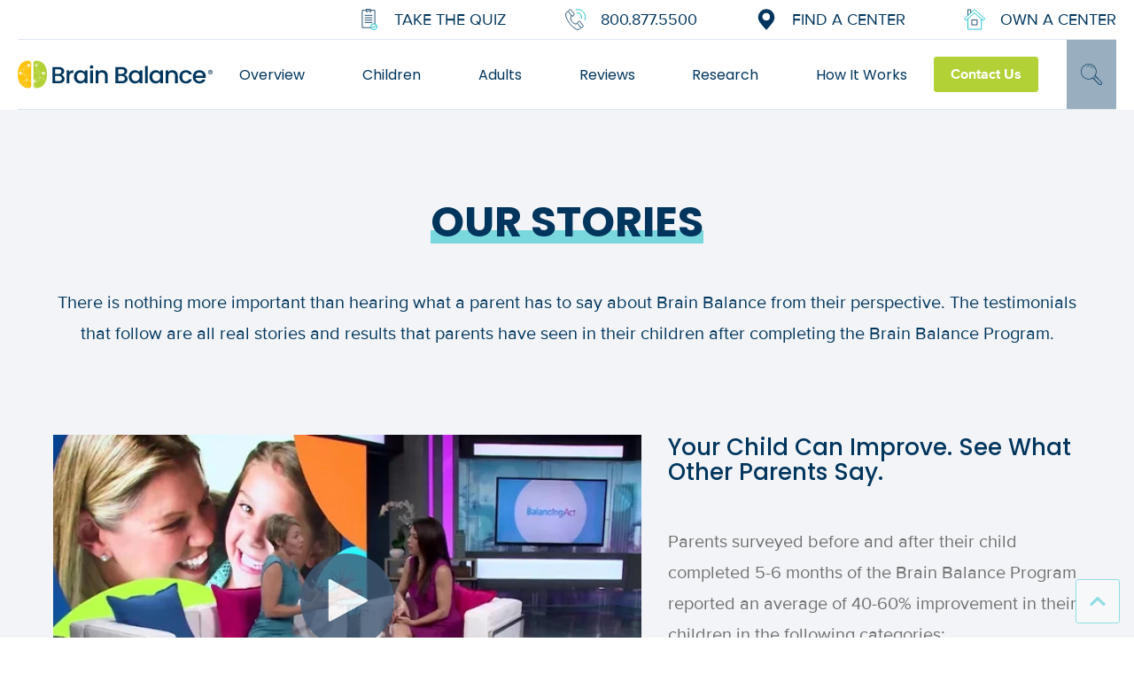

--- FILE ---
content_type: text/html; charset=UTF-8
request_url: https://www.brainbalancecenters.com/stories-video
body_size: 29063
content:
<!doctype html><html lang="en"><head>
    <meta charset="utf-8">
    <link rel="shortcut icon" href="https://www.brainbalancecenters.com/hubfs/Brain%20Balance%20August2017%20Theme/images/apple-touch-icon.png">

    

    <!--
    /**
    * @license
    * MyFonts Webfont Build ID 392846
    *
    * The fonts listed in this notice are subject to the End User License
    * Agreement(s) entered into by the website owner. All other parties are
    * explicitly restricted from using the Licensed Webfonts(s).
    *
    * You may obtain a valid license from one of MyFonts official sites.
    * http://www.fonts.com
    * http://www.myfonts.com
    * http://www.linotype.com
    *
    */
    -->
    

    
  
    
    <meta name="description" content="Brain Balance Centers Testimonials - These testimonials are all real stories and results that parents have seen in their children after completing the Brain Balance Program. ">
    <title>Stories - Video - Brain Balance</title>
    <meta name="viewport" content="width=device-width, initial-scale=1">

    <script src="/hs/hsstatic/jquery-libs/static-1.4/jquery/jquery-1.11.2.js"></script>
<script>hsjQuery = window['jQuery'];</script>
    <meta property="og:description" content="Brain Balance Centers Testimonials - These testimonials are all real stories and results that parents have seen in their children after completing the Brain Balance Program. ">
    <meta property="og:title" content="Stories - Video - Brain Balance">
    <meta name="twitter:description" content="Brain Balance Centers Testimonials - These testimonials are all real stories and results that parents have seen in their children after completing the Brain Balance Program. ">
    <meta name="twitter:title" content="Stories - Video - Brain Balance">

    

    
  <script id="hs-search-input__valid-content-types" type="application/json">
    [
      
        "SITE_PAGE",
      
        "LANDING_PAGE",
      
        "BLOG_POST",
      
        "LISTING_PAGE",
      
        "KNOWLEDGE_ARTICLE",
      
        "HS_CASE_STUDY"
      
    ]
  </script>

    <style>
a.cta_button{-moz-box-sizing:content-box !important;-webkit-box-sizing:content-box !important;box-sizing:content-box !important;vertical-align:middle}.hs-breadcrumb-menu{list-style-type:none;margin:0px 0px 0px 0px;padding:0px 0px 0px 0px}.hs-breadcrumb-menu-item{float:left;padding:10px 0px 10px 10px}.hs-breadcrumb-menu-divider:before{content:'›';padding-left:10px}.hs-featured-image-link{border:0}.hs-featured-image{float:right;margin:0 0 20px 20px;max-width:50%}@media (max-width: 568px){.hs-featured-image{float:none;margin:0;width:100%;max-width:100%}}.hs-screen-reader-text{clip:rect(1px, 1px, 1px, 1px);height:1px;overflow:hidden;position:absolute !important;width:1px}
</style>

<link rel="stylesheet" href="https://www.brainbalancecenters.com/hubfs/hub_generated/template_assets/1/37899228519/1767632637457/template_main.min.css">
<link rel="stylesheet" href="https://www.brainbalancecenters.com/hubfs/hub_generated/template_assets/1/50411877972/1767632639509/template_fonts.min.css">
<link class="hs-async-css" rel="preload" href="https://cdnjs.cloudflare.com/ajax/libs/font-awesome/5.13.0/css/all.min.css" as="style" onload="this.onload=null;this.rel='stylesheet'">
<noscript><link rel="stylesheet" href="https://cdnjs.cloudflare.com/ajax/libs/font-awesome/5.13.0/css/all.min.css"></noscript>
<link class="hs-async-css" rel="preload" href="https://cdnjs.cloudflare.com/ajax/libs/slick-carousel/1.9.0/slick.min.css" as="style" onload="this.onload=null;this.rel='stylesheet'">
<noscript><link rel="stylesheet" href="https://cdnjs.cloudflare.com/ajax/libs/slick-carousel/1.9.0/slick.min.css"></noscript>
<link class="hs-async-css" rel="preload" href="https://cdnjs.cloudflare.com/ajax/libs/slick-carousel/1.9.0/slick-theme.min.css" as="style" onload="this.onload=null;this.rel='stylesheet'">
<noscript><link rel="stylesheet" href="https://cdnjs.cloudflare.com/ajax/libs/slick-carousel/1.9.0/slick-theme.min.css"></noscript>
<link class="hs-async-css" rel="preload" href="https://cdnjs.cloudflare.com/ajax/libs/magnific-popup.js/1.1.0/magnific-popup.min.css" as="style" onload="this.onload=null;this.rel='stylesheet'">
<noscript><link rel="stylesheet" href="https://cdnjs.cloudflare.com/ajax/libs/magnific-popup.js/1.1.0/magnific-popup.min.css"></noscript>
<link class="hs-async-css" rel="preload" href="https://cdnjs.cloudflare.com/ajax/libs/hamburgers/1.1.3/hamburgers.min.css" as="style" onload="this.onload=null;this.rel='stylesheet'">
<noscript><link rel="stylesheet" href="https://cdnjs.cloudflare.com/ajax/libs/hamburgers/1.1.3/hamburgers.min.css"></noscript>
<link class="hs-async-css" rel="preload" href="https://cdnjs.cloudflare.com/ajax/libs/animate.css/4.1.0/animate.min.css" as="style" onload="this.onload=null;this.rel='stylesheet'">
<noscript><link rel="stylesheet" href="https://cdnjs.cloudflare.com/ajax/libs/animate.css/4.1.0/animate.min.css"></noscript>
<link rel="stylesheet" href="https://www.brainbalancecenters.com/hubfs/hub_generated/module_assets/1/50411016966/1758283055695/module_X5_-_Header.min.css">

<style>
  .atmc-header-top .atmc-container,
  .atmc-header_container {
    max-width: 1280px;
  }
  .atmc-header-top {
    background-color: #FFFFFF;
  }
  .atmc-header.is-stuck {
    background-color: #FFFFFF;
  }
  .atmc-header-default {
    background-color: #FFFFFF;
  }
  .atmc-header_info-repeater a {
    color: #6F6F6F;
  }
  .atmc-header_info-repeater a svg {
    fill: #00BBC7;
  }
  .atmc-header_info-repeater a:hover svg {
    fill: #00BBC7;
  }
  .atmc-header_loc-repeater div svg {
    fill: #00BBC7;
  }
  .atmc-header .atmc-header-01_search_trigger {
    color: #00355D;
  }
  .atmc-header-dark {
    border-bottom-color: #DBDBDB;
  }
  .x5-header__info-icon {
    color: #fff;
    background: #fff;
  }
  .text-white .x5-header__info-icon {
    color: #FFFFFF;
    background: #fff;
  }

  
  .atmc-header-01_search {
    background-color: rgba(0, 53, 93, 0.95);
  }
  

  @media (min-width:992px) {
    .atmc-header .atmc-header_menu li.active > a {
      color: #00BBC7;
    }
    .atmc-header_menu > .hs-menu-wrapper > ul > li > a,
    .atmc-header_menu > .hs-menu-wrapper > ul > li > a:hover,
    .atmc-header_menu > .hs-menu-wrapper > ul  > li > .hs-menu-children-wrapper li a,
    .atmc-header_menu > .hs-menu-wrapper > ul  > li > .hs-menu-children-wrapper li a:hover {
      color: #00355D;
    }
    .atmc-header .atmc-header_menu > .hs-menu-wrapper > ul > li:hover > a {
      color: #00355D;
    }
    .atmc-header .atmc-header_menu > .hs-menu-wrapper > ul > li > a:after {
      background: #00BBC7;
    }
    .atmc-header .atmc-header_menu > .hs-menu-wrapper > ul > li.active-branch > a,
    .atmc-header .atmc-header_menu > .hs-menu-wrapper > ul > li.active > a {
      color: #00BBC7;
    }
    .atmc-header .atmc-header_menu > .hs-menu-wrapper > ul > li.active-branch > a:after,
    .atmc-header .atmc-header_menu > .hs-menu-wrapper > ul > li.active > a:after {
      background-color: #00BBC7;
    }
    .atmc-header_menu > .hs-menu-wrapper > ul > li > .hs-menu-children-wrapper > li > a::after {
      background-color: #00BBC7;
    }
    .atmc-header-white .atmc-header_menu .hs-menu-wrapper > ul > li:hover > a {
      color: #00BBC7;
    }
    .atmc-header-white .atmc-header_menu > .hs-menu-wrapper > ul > li > a:after {
      background-color: #00BBC7;
    }
    .atmc-header .atmc-header-01_search_trigger {
      color: #00355D;
    }
    .atmc-header .atmc-header-01_search_trigger:before {
      background: #00355D;
    }
  }
  @media (max-width: 991px) {
    .atmc-header {
      background-color: #FFFFFF;
    }
    .atmc-header_menu,
    .atmc-header_menu .hs-menu-wrapper > ul,
    .atmc-header_menu .hs-menu-wrapper > ul li,
    .atmc-header_menu .hs-menu-wrapper > ul li a{
      color: #00355D;
    }
    .child-trigger i {
      background-image: url("data:image/svg+xml,%3Csvg xmlns='http://www.w3.org/2000/svg' viewBox='0 0 6 12'%3E%3Cpath d='M0.102,2.595l2.232,0l3.564,3.405l-3.564,3.405l-2.232,-0l3.58,-3.405l-3.58,-3.405Z' fill='%2300355D'/%3E%3C/svg%3E");
    }
    .atmc-header_menu .hs-menu-wrapper li.active > a {
      background: #00BBC7;
    }

    
    .atmc-header_menu .hs-menu-wrapper>ul li {
      border-color: rgba(0, 53, 93, 0.1);
      background-color: rgba(0, 53, 93, 0.1);
    }
    /* Hamburger icon */
    .atmc-header-dark .hamburger {
      background-color: #00355D;
    }
    
  }
</style>

<link rel="stylesheet" href="https://7052064.fs1.hubspotusercontent-na1.net/hubfs/7052064/hub_generated/module_assets/1/-2712622/1767893843472/module_search_input.min.css">
<link rel="stylesheet" href="https://www.brainbalancecenters.com/hubfs/hub_generated/module_assets/1/37899228256/1742793591130/module_Content.min.css">
<link rel="stylesheet" href="https://7052064.fs1.hubspotusercontent-na1.net/hubfs/7052064/hub_generated/module_assets/1/-35056501883/1767893842304/module_video.min.css">

  <style>
    #oembed_container-dnd_area-module-4 .oembed_custom-thumbnail_icon svg {
      fill: #ffffff;
    }
  </style>

<link rel="stylesheet" href="https://www.brainbalancecenters.com/hubfs/hub_generated/module_assets/1/37894806022/1755084531820/module_Counter.min.css">
<link rel="stylesheet" href="https://www.brainbalancecenters.com/hubfs/hub_generated/module_assets/1/50411849987/1742793665828/module_X5_-_Dent.min.css">
<link rel="stylesheet" href="https://www.brainbalancecenters.com/hubfs/hub_generated/module_assets/1/50411877962/1742793673242/module_X5_-_Items.min.css">
<link rel="stylesheet" href="https://www.brainbalancecenters.com/hubfs/hub_generated/module_assets/1/53049800571/1742793684663/module_X5_-_Stories_List.min.css">
<link rel="stylesheet" href="https://www.brainbalancecenters.com/hubfs/hub_generated/module_assets/1/50411571858/1742793660429/module_X5_-_Bottom_CTA.min.css">
<link rel="stylesheet" href="https://www.brainbalancecenters.com/hubfs/hub_generated/module_assets/1/50411317142/1742793656271/module_X5_-_Footer.min.css">
<link rel="stylesheet" href="https://www.brainbalancecenters.com/hubfs/hub_generated/module_assets/1/50411531902/1758026852620/module_X5_-_Mobile_Fixed_CTA.min.css">
<style>
  @font-face {
    font-family: "Poppins";
    font-weight: 700;
    font-style: normal;
    font-display: swap;
    src: url("/_hcms/googlefonts/Poppins/700.woff2") format("woff2"), url("/_hcms/googlefonts/Poppins/700.woff") format("woff");
  }
  @font-face {
    font-family: "Poppins";
    font-weight: 500;
    font-style: normal;
    font-display: swap;
    src: url("/_hcms/googlefonts/Poppins/500.woff2") format("woff2"), url("/_hcms/googlefonts/Poppins/500.woff") format("woff");
  }
  @font-face {
    font-family: "Poppins";
    font-weight: 600;
    font-style: normal;
    font-display: swap;
    src: url("/_hcms/googlefonts/Poppins/600.woff2") format("woff2"), url("/_hcms/googlefonts/Poppins/600.woff") format("woff");
  }
  @font-face {
    font-family: "Poppins";
    font-weight: 400;
    font-style: normal;
    font-display: swap;
    src: url("/_hcms/googlefonts/Poppins/regular.woff2") format("woff2"), url("/_hcms/googlefonts/Poppins/regular.woff") format("woff");
  }
  @font-face {
    font-family: "Poppins";
    font-weight: 700;
    font-style: normal;
    font-display: swap;
    src: url("/_hcms/googlefonts/Poppins/700.woff2") format("woff2"), url("/_hcms/googlefonts/Poppins/700.woff") format("woff");
  }
  @font-face {
    font-family: "Open Sans";
    font-weight: 400;
    font-style: normal;
    font-display: swap;
    src: url("/_hcms/googlefonts/Open_Sans/regular.woff2") format("woff2"), url("/_hcms/googlefonts/Open_Sans/regular.woff") format("woff");
  }
  @font-face {
    font-family: "Open Sans";
    font-weight: 700;
    font-style: normal;
    font-display: swap;
    src: url("/_hcms/googlefonts/Open_Sans/700.woff2") format("woff2"), url("/_hcms/googlefonts/Open_Sans/700.woff") format("woff");
  }
</style>

<!-- Editor Styles -->
<style id="hs_editor_style" type="text/css">
/* HubSpot Styles (default) */
.dnd_area-row-0-background-layers {
  background-image: linear-gradient(rgba(242, 244, 247, 1), rgba(242, 244, 247, 1)) !important;
  background-position: left top !important;
  background-size: auto !important;
  background-repeat: no-repeat !important;
}
.dnd_area-row-1-padding {
  padding-bottom: 3rem !important;
}
.dnd_area-row-2-padding {
  padding-top: 0px !important;
}
.dnd_area-column-1-row-1-padding {
  padding-top: 4.5rem !important;
}
</style>
    <script type="application/ld+json">
{"@context":"https://schema.org","@type":"VideoObject","contentUrl":"https://3798961.fs1.hubspotusercontent-na1.net/hubfs/3798961/BB-BalancingAct-Final-Trimmed.mov","dateModified":"2025-09-09T08:39:46.775Z","duration":"PT5M56S","height":720,"name":"BB-BalancingAct-Final-Trimmed","thumbnailUrl":"https://api-na1.hubapi.com/filemanager/api/v3/files/thumbnail-redirect/6299769532?portalId=3798961&size=medium","uploadDate":"2021-10-25T23:25:42.768Z","width":1280}</script>


    
    <link rel="canonical" href="https://www.brainbalancecenters.com/stories-video">

<!-- Google Tag Manager -->
<script>(function(w,d,s,l,i){w[l]=w[l]||[];w[l].push({'gtm.start':
new Date().getTime(),event:'gtm.js'});var f=d.getElementsByTagName(s)[0],
j=d.createElement(s),dl=l!='dataLayer'?'&l='+l:'';j.async=true;j.src=
'https://www.googletagmanager.com/gtm.js?id='+i+dl;f.parentNode.insertBefore(j,f);
})(window,document,'script','dataLayer','GTM-5GWQBT');</script>
<!-- End Google Tag Manager -->
<meta name="google-site-verification" content="kI1eG9slFZCMcgx803ztNDTYtYPMxkIt-_39ZUJLGbc"> 
<!-- Global site tag (gtag.js) - Google AdWords: 805074375 -->
<script async src="https://www.googletagmanager.com/gtag/js?id=AW-805074375"></script>
<script>
  window.dataLayer = window.dataLayer || [];
  function gtag(){dataLayer.push(arguments);}
  gtag('js', new Date());

  gtag('config', 'AW-805074375');
</script>
<!-- Xandr Universal Pixel - Initialization (include only once per page) -->
<script>
!function(e,i){if(!e.pixie){var n=e.pixie=function(e,i,a){n.actionQueue.push({action:e,actionValue:i,params:a})};n.actionQueue=[];var a=i.createElement("script");a.async=!0,a.src="//acdn.adnxs.com/dmp/up/pixie.js";var t=i.getElementsByTagName("head")[0];t.insertBefore(a,t.firstChild)}}(window,document);
pixie('init', 'a221d956-ac41-4f0e-9b58-d09fb74b5a23');
</script>

<!-- Xandr Universal Pixel - PageView Event -->
<script>
pixie('event', 'PageView');
</script>
<noscript>&lt;img  src="https://ib.adnxs.com/pixie?pi=a221d956-ac41-4f0e-9b58-d09fb74b5a23&amp;amp;e=PageView&amp;amp;script=0" width="1" height="1" style="display:none"&gt;</noscript>
<!-- 
Start of global snippet: Please do not remove
Place this snippet between the <head> and </head> tags on every page of your site.
-->
<!-- Google tag (gtag.js) -->
<script async src="https://www.googletagmanager.com/gtag/js?id=DC-9853955"></script>
<script>
  window.dataLayer = window.dataLayer || [];
  function gtag(){dataLayer.push(arguments);}
  gtag('js', new Date());

  gtag('config', 'DC-9853955');
</script>
<!-- End of global snippet: Please do not remove -->
<!--
Start of Floodlight Tag: Please do not remove
Activity name of this tag: Brain Balance - Retargeting
URL of the webpage where the tag is expected to be placed: 
This tag must be placed between the <body> and </body> tags, as close as possible to the opening tag.
Creation Date: 07/23/2024
-->
<script type="text/javascript">
var axel = Math.random() + "";
var a = axel * 10000000000000;
document.write('<img src="https://ad.doubleclick.net/ddm/activity/src=9861965;type=invmedia;cat=brain0;dc_lat=;dc_rdid=;tag_for_child_directed_treatment=;tfua=;npa=;gdpr=${GDPR};gdpr_consent=${GDPR_CONSENT_755};ord=1;num=' + a + '?" width="1" height="1" alt=""/>');
</script>
<noscript>
&lt;img  src="https://ad.doubleclick.net/ddm/activity/src=9861965;type=invmedia;cat=brain0;dc_lat=;dc_rdid=;tag_for_child_directed_treatment=;tfua=;npa=;gdpr=${GDPR};gdpr_consent=${GDPR_CONSENT_755};ord=1;num=1?" width="1" height="1" alt=""&gt;
</noscript>
<!-- End of Floodlight Tag: Please do not remove -->
<!-- TikTok Pixel Code Start -->
<script>
!function (w, d, t) {
  w.TiktokAnalyticsObject=t;var ttq=w[t]=w[t]||[];ttq.methods=["page","track","identify","instances","debug","on","off","once","ready","alias","group","enableCookie","disableCookie","holdConsent","revokeConsent","grantConsent"],ttq.setAndDefer=function(t,e){t[e]=function(){t.push([e].concat(Array.prototype.slice.call(arguments,0)))}};for(var i=0;i<ttq.methods.length;i++)ttq.setAndDefer(ttq,ttq.methods[i]);ttq.instance=function(t){for(
var e=ttq._i[t]||[],n=0;n<ttq.methods.length;n++)ttq.setAndDefer(e,ttq.methods[n]);return e},ttq.load=function(e,n){var r="https://analytics.tiktok.com/i18n/pixel/events.js",o=n&&n.partner;ttq._i=ttq._i||{},ttq._i[e]=[],ttq._i[e]._u=r,ttq._t=ttq._t||{},ttq._t[e]=+new Date,ttq._o=ttq._o||{},ttq._o[e]=n||{};n=document.createElement("script")
;n.type="text/javascript",n.async=!0,n.src=r+"?sdkid="+e+"&lib="+t;e=document.getElementsByTagName("script")[0];e.parentNode.insertBefore(n,e)};


  ttq.load('CVC3FSBC77U7TUMD28U0');
  ttq.page();
}(window, document, 'ttq');
</script>
<!-- BB Allen Code Start -->
<script type="text/javascript">var ssaUrl = 'https://' + 'pixel.sitescout.com/iap/20654b6031d2a31b';new Image().src = ssaUrl; (function(d) { var syncUrl = 'https://' + 'pixel-sync.sitescout.com/dmp/asyncPixelSync'; var iframe = d.createElement('iframe'); (iframe.frameElement || iframe).style.cssText = "width: 0; height: 0; border: 0; display: none;"; iframe.src = "javascript:false"; d.body.appendChild(iframe); var doc = iframe.contentWindow.document; doc.open().write('<body onload="window.location.href=\''+syncUrl+'\'">'); doc.close(); })(document); </script>
<!-- End BB Allen Code Start -->
<!-- BB Allen Code Start -->
<script type="text/javascript">var ssaUrl = 'https://' + 'clickserv.sitescout.com/conv/864444cc0589284a';new Image().src = ssaUrl; (function(d) {  var syncUrl = 'https://' + 'pixel-sync.sitescout.com/dmp/asyncPixelSync'; var iframe = d.createElement('iframe'); (iframe.frameElement || iframe).style.cssText = "width: 0; height: 0; border: 0; display: none;"; iframe.src = "javascript:false"; d.body.appendChild(iframe); var doc = iframe.contentWindow.document; doc.open().write('<body onload="window.location.href=\''+syncUrl+'\'">'); doc.close(); })(document); </script>
<!-- End BB Allen Code Start -->
<meta property="og:url" content="https://www.brainbalancecenters.com/stories-video">
<meta name="twitter:card" content="summary">
<meta http-equiv="content-language" content="en">







  <meta name="generator" content="HubSpot"></head>

  <body class="atmc-body-header-default">
    <div class="body-wrapper   hs-content-id-40955170704 hs-site-page page ">
			
  

<header class="atmc-header atmc-header-default">
  
  <div class="atmc-header-top">
    <div class="atmc-container ">
      <div class="atmc-header_language-switcher-wrapper"></div>

      
  
    <div class="x5-header__info x5-header__info--take-the-quiz" data-location="false">
      
        <div class="x5-header__info-icon">
          
            <svg viewbox="0 0 512 512" aria-hidden="true"><use xlink:href="#bb-icon-assessment" /></svg>
          
        </div>
        <div class="x5-header__info-content">
          
            
            
            
            
            
            
          
          <a href="https://www.brainbalancecenters.com/online-assessment" class="x5-header__info-link">
            Take the Quiz
          </a>
        </div>
      
    </div>
  

      
  
    <div class="x5-header__info x5-header__info--contact-info" data-location="false">
      
        <div class="x5-header__info-icon">
          
            <svg viewbox="0 0 512 512" aria-hidden="true"><use xlink:href="#bb-icon-phone" /></svg>
          
        </div>
        <div class="x5-header__info-content">
          
            
            
            
            
            
            
          
          <a href="tel:+18008775500" class="x5-header__info-link">
            800.877.5500
          </a>
        </div>
      
    </div>
  

      
  
    <div class="x5-header__info x5-header__info--location-search" data-location="false">
      
        <div class="x5-header__info-icon">
          
            <svg viewbox="0 0 512 512" aria-hidden="true"><use xlink:href="#bb-icon-location" /></svg>
          
        </div>
        <div class="x5-header__info-content">
          
            
            
          
          <a href="https://www.brainbalancecenters.com/locations" class="x5-header__info-link">
            FIND A CENTER
          </a>
        </div>
      
    </div>
  

      
  
    <div class="x5-header__info x5-header__info--own-a-center" data-location="false">
      
        <div class="x5-header__info-icon">
          
            <svg viewbox="0 0 512 512" aria-hidden="true"><use xlink:href="#bb-icon-home" /></svg>
          
        </div>
        <div class="x5-header__info-content">
          
            
            
          
          <a href="https://franchise.brainbalancecenters.com/" class="x5-header__info-link">
            Own a Center
          </a>
        </div>
      
    </div>
  

    </div>
  </div>

  <div class="atmc-header-bottom atmc-header-dark">
    <div class="atmc-header_container">
      
      <div class="atmc-header_logo">
        
        <a href="https://www.brainbalancecenters.com/" class="atmc-header_logo_dark">
              
          <img src="https://www.brainbalancecenters.com/hubfs/brain-balance-atomic/bb-logo.svg" alt="Brain Balance Achievement Centers" width="100%" style="max-width: 651px; max-height: 92px">
          
        </a>
      </div>

      <div class="atmc-header_language-switcher-wrapper-mobile"></div>

      
      <div class="atmc-header_menu-wrapper">
        <div class="atmc-header_navigation">
          <div class="atmc-header_menu">
            <div id="hs_menu_wrapper_header_" class="hs-menu-wrapper active-branch flyouts hs-menu-flow-horizontal" role="navigation" data-sitemap-name="default" data-menu-id="5281054247" aria-label="Navigation Menu">
 <ul role="menu">
  <li class="hs-menu-item hs-menu-depth-1 hs-item-has-children" role="none"><a href="https://www.brainbalancecenters.com/our-program" aria-haspopup="true" aria-expanded="false" role="menuitem">Overview</a>
   <ul role="menu" class="hs-menu-children-wrapper">
    <li class="hs-menu-item hs-menu-depth-2" role="none"><a href="https://www.brainbalancecenters.com/our-program" role="menuitem">Child Program</a></li>
    <li class="hs-menu-item hs-menu-depth-2" role="none"><a href="https://www.brainbalancecenters.com/who-we-help/adults" role="menuitem">Adult Program</a></li>
    <li class="hs-menu-item hs-menu-depth-2" role="none"><a href="https://www.brainbalancecenters.com/brain-balance-virtual-program?_ga=2.169270183.789409738.1587393891-308071597.1563320012&amp;_gac=1.190336729.1587399693.CjwKCAjw7e_0BRB7EiwAlH-goOpso_oczgoy2Upv9MhZp8aziCxbgqHela71G930TndG4rIi9irWCRoCDDIQAvD_BwE" role="menuitem">At-Home Program </a></li>
    <li class="hs-menu-item hs-menu-depth-2" role="none"><a href="https://www.brainbalancecenters.com/online-assessment" role="menuitem">Take the Quiz</a></li>
    <li class="hs-menu-item hs-menu-depth-2" role="none"><a href="https://www.brainbalancecenters.com/locations" role="menuitem">Find a Center</a></li>
    <li class="hs-menu-item hs-menu-depth-2" role="none"><a href="https://www.brainbalancecenters.com/what-to-expect" role="menuitem">What to Expect</a></li>
    <li class="hs-menu-item hs-menu-depth-2" role="none"><a href="https://www.brainbalancecenters.com/our-program/childs-personalized-plan" role="menuitem">Personalized Plans</a></li>
    <li class="hs-menu-item hs-menu-depth-2" role="none"><a href="https://www.brainbalancecenters.com/faqs" role="menuitem">FAQs</a></li>
    <li class="hs-menu-item hs-menu-depth-2" role="none"><a href="https://www.brainbalancecenters.com/brain-balance-webinars" role="menuitem">Webinars</a></li>
   </ul></li>
  <li class="hs-menu-item hs-menu-depth-1 hs-item-has-children" role="none"><a href="https://www.brainbalancecenters.com/who-we-help" aria-haspopup="true" aria-expanded="false" role="menuitem">Children</a>
   <ul role="menu" class="hs-menu-children-wrapper">
    <li class="hs-menu-item hs-menu-depth-2" role="none"><a href="https://www.brainbalancecenters.com/who-we-help/attention-deficit-hyperactivity-disorder" role="menuitem">ADHD</a></li>
    <li class="hs-menu-item hs-menu-depth-2" role="none"><a href="https://www.brainbalancecenters.com/who-we-help/anxiety-in-kids" role="menuitem">Anxiety</a></li>
    <li class="hs-menu-item hs-menu-depth-2" role="none"><a href="https://www.brainbalancecenters.com/who-we-help/learning-disorders" role="menuitem">Learning Disorders</a></li>
    <li class="hs-menu-item hs-menu-depth-2" role="none"><a href="https://www.brainbalancecenters.com/who-we-help/processing-disorders" role="menuitem">Processing Disorders</a></li>
    <li class="hs-menu-item hs-menu-depth-2" role="none"><a href="https://www.brainbalancecenters.com/who-we-help/oppositional-defiant-disorder" role="menuitem">Oppositional Defiant Disorder</a></li>
    <li class="hs-menu-item hs-menu-depth-2" role="none"><a href="https://www.brainbalancecenters.com/who-we-help/autism-spectrum-disorder" role="menuitem">Autism Spectrum Disorder </a></li>
    <li class="hs-menu-item hs-menu-depth-2" role="none"><a href="https://www.brainbalancecenters.com/who-we-help/behavioral-issues" role="menuitem">Behavioral Issues</a></li>
    <li class="hs-menu-item hs-menu-depth-2" role="none"><a href="https://www.brainbalancecenters.com/who-we-help/struggling-kids" role="menuitem">Struggling Kids</a></li>
    <li class="hs-menu-item hs-menu-depth-2" role="none"><a href="https://www.brainbalancecenters.com/growth-and-potential" role="menuitem">Growth &amp; Potential</a></li>
   </ul></li>
  <li class="hs-menu-item hs-menu-depth-1 hs-item-has-children" role="none"><a href="https://www.brainbalancecenters.com/who-we-help/adults" aria-haspopup="true" aria-expanded="false" role="menuitem">Adults</a>
   <ul role="menu" class="hs-menu-children-wrapper">
    <li class="hs-menu-item hs-menu-depth-2" role="none"><a href="https://www.brainbalancecenters.com/who-we-help/adults-with-anxiety" role="menuitem">Anxiety</a></li>
    <li class="hs-menu-item hs-menu-depth-2" role="none"><a href="https://www.brainbalancecenters.com/adult-program/adhd" role="menuitem">ADHD</a></li>
    <li class="hs-menu-item hs-menu-depth-2" role="none"><a href="https://www.brainbalancecenters.com/who-we-help/adults-with-processing-disorders" role="menuitem">Processing Disorders</a></li>
   </ul></li>
  <li class="hs-menu-item hs-menu-depth-1" role="none"><a href="https://www.brainbalancecenters.com/our-stories" role="menuitem">Reviews</a></li>
  <li class="hs-menu-item hs-menu-depth-1 hs-item-has-children" role="none"><a href="https://www.brainbalancecenters.com/brain-balance-program-research-and-results" aria-haspopup="true" aria-expanded="false" role="menuitem">Research</a>
   <ul role="menu" class="hs-menu-children-wrapper">
    <li class="hs-menu-item hs-menu-depth-2" role="none"><a href="https://www.brainbalancecenters.com/the-science-behind-the-brain-balance-program" role="menuitem">The Science Behind Brain Balance</a></li>
   </ul></li>
  <li class="hs-menu-item hs-menu-depth-1" role="none"><a href="https://www.brainbalancecenters.com/blog/how-does-the-brain-balance-program-work" role="menuitem">How It Works</a></li>
 </ul>
</div>
          </div>
        </div>
      </div>

      <div class="atmc-header_right">
        
        
        
        
        
        <a href="https://www.brainbalancecenters.com/contact-us" class="atmc-header_right__button atmc-btn atmc-btn-third atmc-btn-module atmc-btn-m">
          Contact Us
        </a>
        
        
        <div class="atmc-header_search_trigger-wrapper"></div>
        
      </div>
    </div>
  </div>

  

  
    <div class="x5-header__mobile-cta-wrapper"></div>
  
</header>



	
  

	<div class="atmc-header-01_search_trigger hidden">
    <svg viewbox="0 0 512 512" aria-hidden="true"><g transform="scale(-1,1)" transform-origin="center"><use xlink:href="#bb-icon-basic-search" /></g></svg>
	</div>
	<div class="atmc-header-01_search">
		<div>
			<div class="atmc-header-01_search_top block text-right">
				<div class="atmc-header-01_search_close">
					<div class="hamburger hamburger--slider js-hamburger is-active">
						<div class="hamburger-box">
							<div class="hamburger-inner"></div>
						</div>
					</div>
				</div>
			</div>
			<div id="hs_cos_wrapper_site_search" class="hs_cos_wrapper hs_cos_wrapper_widget hs_cos_wrapper_type_module" style="" data-hs-cos-general-type="widget" data-hs-cos-type="module">




  








<div class="hs-search-field">

    <div class="hs-search-field__bar">
      <form data-hs-do-not-collect="true" action="/hs-search-results">
        
        <input type="text" class="hs-search-field__input" name="term" autocomplete="off" aria-label="Search" placeholder="Search">

        
          
            <input type="hidden" name="type" value="SITE_PAGE">
          
        
          
        
          
            <input type="hidden" name="type" value="BLOG_POST">
          
        
          
        
          
        
          
        

        
      </form>
    </div>
    <ul class="hs-search-field__suggestions"></ul>
</div></div>
		</div>
	</div>
	


      
	<main class="body-container-wrapper">
    <div class="container-fluid">
<div class="row-fluid-wrapper">
<div class="row-fluid">
<div class="span12 widget-span widget-type-cell " style="" data-widget-type="cell" data-x="0" data-w="12">

<div class="row-fluid-wrapper row-depth-1 row-number-1 dnd_area-row-0-background-color dnd_area-row-0-background-layers dnd-section">
<div class="row-fluid ">
<div class="span12 widget-span widget-type-cell dnd-column" style="" data-widget-type="cell" data-x="0" data-w="12">

<div class="row-fluid-wrapper row-depth-1 row-number-2 dnd-row">
<div class="row-fluid ">
<div class="span12 widget-span widget-type-custom_widget dnd-module" style="" data-widget-type="custom_widget" data-x="0" data-w="12">
<div id="hs_cos_wrapper_dnd_area-module-2" class="hs_cos_wrapper hs_cos_wrapper_widget hs_cos_wrapper_type_module" style="" data-hs-cos-general-type="widget" data-hs-cos-type="module">
  <div id="" class="atmc-content-01 text-center    ">
    
    
      
      
        <h1 class="mb-12 mb:text-center atmc-headline-01 atmc-headline-01-primary text-center sr-invisible fadeInBottom">
          Our Stories
        </h1>
      
    
    
    
      <div class="atmc-content-01_content  sr-invisible fadeInBottom">
        <p><span style="color: #00355D">There is nothing more important than hearing what a parent has to say about Brain Balance from their perspective. The testimonials that
follow are all real stories and results that parents have seen in their children after completing the Brain Balance Program.</span></p>
      </div>
    
  </div>

</div>

</div><!--end widget-span -->
</div><!--end row-->
</div><!--end row-wrapper -->

<div class="row-fluid-wrapper row-depth-1 row-number-3 dnd_area-column-1-row-1-padding dnd-row">
<div class="row-fluid ">
<div class="span7 widget-span widget-type-cell dnd-column" style="" data-widget-type="cell" data-x="0" data-w="7">

<div class="row-fluid-wrapper row-depth-1 row-number-4 dnd-row">
<div class="row-fluid ">
<div class="span12 widget-span widget-type-custom_widget dnd-module" style="" data-widget-type="custom_widget" data-x="0" data-w="12">
<div id="hs_cos_wrapper_dnd_area-module-4" class="hs_cos_wrapper hs_cos_wrapper_widget hs_cos_wrapper_type_module" style="" data-hs-cos-general-type="widget" data-hs-cos-type="module">
  
    
      
      
      <div class="hs-video-widget" data-hsv-embed-id="8638c466-dd91-4f52-84ac-f8514e241f81">
  <div class="hs-video-container" style="max-width: 1280px; margin: 0 auto;">
    <div class="hs-video-wrapper" style="position: relative; height: 0; padding-bottom: 56.25%">
      <iframe data-hsv-src="https://play.hubspotvideo.com/v/3798961/id/6299769549?play_button_color=ffffff" referrerpolicy="origin" sandbox="allow-forms allow-scripts allow-same-origin allow-popups" allow="autoplay; fullscreen;" style="position: absolute !important; width: 100% !important; height: 100% !important; left: 0; top: 0; border: 0 none; pointer-events: initial" title="HubSpot Video" loading="lazy" data-hsv-id="6299769549" data-hsv-play-button-color="ffffff" data-hsv-width="1280" data-hsv-height="720" data-hsv-full-width="false"></iframe>
    </div>
  </div>
</div>
    
  


</div>

</div><!--end widget-span -->
</div><!--end row-->
</div><!--end row-wrapper -->

</div><!--end widget-span -->
<div class="span5 widget-span widget-type-cell dnd-column" style="" data-widget-type="cell" data-x="7" data-w="5">

<div class="row-fluid-wrapper row-depth-1 row-number-5 dnd-row">
<div class="row-fluid ">
<div class="span12 widget-span widget-type-custom_widget dnd-module" style="" data-widget-type="custom_widget" data-x="0" data-w="12">
<div id="hs_cos_wrapper_dnd_area-module-6" class="hs_cos_wrapper hs_cos_wrapper_widget hs_cos_wrapper_type_module" style="" data-hs-cos-general-type="widget" data-hs-cos-type="module">
  <div id="" class="atmc-content-01 text-inherit    ">
    
    
      
      
        <h3 class="mb-12 mb:text-center atmc-headline-default atmc-headline-default-primary text-inherit sr-invisible fadeInBottom">
          Your Child Can Improve. See What Other Parents Say.
        </h3>
      
    
    
    
      <div class="atmc-content-01_content  sr-invisible fadeInBottom">
        <p>Parents surveyed before and after their child completed 5-6 months of the Brain Balance Program reported an average of 40-60% improvement in their children in the following categories:</p>
      </div>
    
  </div>

</div>

</div><!--end widget-span -->
</div><!--end row-->
</div><!--end row-wrapper -->

<div class="row-fluid-wrapper row-depth-1 row-number-6 dnd-row">
<div class="row-fluid ">
<div class="span12 widget-span widget-type-custom_widget dnd-module" style="" data-widget-type="custom_widget" data-x="0" data-w="12">
<div id="hs_cos_wrapper_dnd_area-module-7" class="hs_cos_wrapper hs_cos_wrapper_widget hs_cos_wrapper_type_module" style="" data-hs-cos-general-type="widget" data-hs-cos-type="module"><div class="atmc-counter">
	
	<div id="dnd_area-module-7" class="atmc-counter-07  sr-invisible fadeInBottom ">
		<div class="atmc-counter-07_inner flex items-start">
      
        <div class="atmc-counter-07_icon fill-primary mr-4 w-10">
          <svg viewbox="0 0 512 512" aria-hidden="true"><use xlink:href="#bb-icon-thumb" /></svg>
        </div>
      
			<div class="atmc-counter-07_content">
				<div class="flex items-end flex-wrap atmc-h2 atmc-counter-07_line">
					<div id="dnd_area-module-7_counter" class="atmc-counter_number atmc-counter-07_number" data-count="40">
						0
					</div>
					
  					<div>%</div>
					
				</div>
				
					<label class="block mt-2"><p><span style="color: #00355D">Improvement in overall anxiety</span></p></label>
				
			</div>
		</div>
	</div>

	


</div></div>

</div><!--end widget-span -->
</div><!--end row-->
</div><!--end row-wrapper -->

<div class="row-fluid-wrapper row-depth-1 row-number-7 dnd-row">
<div class="row-fluid ">
<div class="span12 widget-span widget-type-custom_widget dnd-module" style="" data-widget-type="custom_widget" data-x="0" data-w="12">
<div id="hs_cos_wrapper_dnd_area-module-8" class="hs_cos_wrapper hs_cos_wrapper_widget hs_cos_wrapper_type_module" style="" data-hs-cos-general-type="widget" data-hs-cos-type="module"><div class="atmc-counter">
	
	<div id="dnd_area-module-8" class="atmc-counter-07  sr-invisible fadeInBottom ">
		<div class="atmc-counter-07_inner flex items-start">
      
        <div class="atmc-counter-07_icon fill-primary mr-4 w-10">
          <svg viewbox="0 0 512 512" aria-hidden="true"><use xlink:href="#bb-icon-happiness" /></svg>
        </div>
      
			<div class="atmc-counter-07_content">
				<div class="flex items-end flex-wrap atmc-h2 atmc-counter-07_line">
					<div id="dnd_area-module-8_counter" class="atmc-counter_number atmc-counter-07_number" data-count="60">
						0
					</div>
					
  					<div>%</div>
					
				</div>
				
					<label class="block mt-2"><p><span style="color: #00355D">Improvement in overall happiness</span></p></label>
				
			</div>
		</div>
	</div>

	


</div></div>

</div><!--end widget-span -->
</div><!--end row-->
</div><!--end row-wrapper -->

<div class="row-fluid-wrapper row-depth-1 row-number-8 dnd-row">
<div class="row-fluid ">
<div class="span12 widget-span widget-type-custom_widget dnd-module" style="" data-widget-type="custom_widget" data-x="0" data-w="12">
<div id="hs_cos_wrapper_dnd_area-module-9" class="hs_cos_wrapper hs_cos_wrapper_widget hs_cos_wrapper_type_module" style="" data-hs-cos-general-type="widget" data-hs-cos-type="module"><div class="atmc-counter">
	
	<div id="dnd_area-module-9" class="atmc-counter-07  sr-invisible fadeInBottom ">
		<div class="atmc-counter-07_inner flex items-start">
      
        <div class="atmc-counter-07_icon fill-primary mr-4 w-10">
          <svg viewbox="0 0 512 512" aria-hidden="true"><use xlink:href="#bb-icon-improvement" /></svg>
        </div>
      
			<div class="atmc-counter-07_content">
				<div class="flex items-end flex-wrap atmc-h2 atmc-counter-07_line">
					<div id="dnd_area-module-9_counter" class="atmc-counter_number atmc-counter-07_number" data-count="50">
						0
					</div>
					
  					<div>%</div>
					
				</div>
				
					<label class="block mt-2"><p><span style="color: #00355D">Improvement in emotional functioning, ability to retain
academic information, and social confidence</span></p></label>
				
			</div>
		</div>
	</div>

	


</div></div>

</div><!--end widget-span -->
</div><!--end row-->
</div><!--end row-wrapper -->

</div><!--end widget-span -->
</div><!--end row-->
</div><!--end row-wrapper -->

<div class="row-fluid-wrapper row-depth-1 row-number-9 dnd-row">
<div class="row-fluid ">
<div class="span12 widget-span widget-type-custom_widget dnd-module" style="" data-widget-type="custom_widget" data-x="0" data-w="12">
<div id="hs_cos_wrapper_dnd_area-module-10" class="hs_cos_wrapper hs_cos_wrapper_widget hs_cos_wrapper_type_module" style="" data-hs-cos-general-type="widget" data-hs-cos-type="module"><div class="dent is-bottom">
  <svg viewbox="0 0 750 40" xmlns="http://www.w3.org/2000/svg">
    <path style="fill: #fff;" d="M-1,0c-1,0 187,38 376,38c187,0 376,-38 376,-38l0,40l-752,0l0,-40Z" />
  </svg>
</div></div>

</div><!--end widget-span -->
</div><!--end row-->
</div><!--end row-wrapper -->

</div><!--end widget-span -->
</div><!--end row-->
</div><!--end row-wrapper -->

<div class="row-fluid-wrapper row-depth-1 row-number-10 dnd_area-row-1-padding dnd-section">
<div class="row-fluid ">
<div class="span12 widget-span widget-type-cell dnd-column" style="" data-widget-type="cell" data-x="0" data-w="12">

<div class="row-fluid-wrapper row-depth-1 row-number-11 dnd-row">
<div class="row-fluid ">
<div class="span12 widget-span widget-type-custom_widget dnd-module" style="" data-widget-type="custom_widget" data-x="0" data-w="12">
<div id="hs_cos_wrapper_dnd_area-module-12" class="hs_cos_wrapper hs_cos_wrapper_widget hs_cos_wrapper_type_module" style="" data-hs-cos-general-type="widget" data-hs-cos-type="module">

    
			
				<h3 id="" class="text-center mb:text-center   sr-invisible fadeInBottom ">Brain Balance helps kids with many different issues.<br>Find a story from topics such as:</h3>
			
    

</div>

</div><!--end widget-span -->
</div><!--end row-->
</div><!--end row-wrapper -->

<div class="row-fluid-wrapper row-depth-1 row-number-12 dnd-row">
<div class="row-fluid ">
<div class="span12 widget-span widget-type-custom_widget dnd-module" style="" data-widget-type="custom_widget" data-x="0" data-w="12">
<div id="hs_cos_wrapper_dnd_area-module-13" class="hs_cos_wrapper hs_cos_wrapper_widget hs_cos_wrapper_type_module" style="" data-hs-cos-general-type="widget" data-hs-cos-type="module"><div id="" class="x5c-items x5c-items--plain ">
  
  <ul class="x5c-items__inner text-center">
    
      <li class="x5c-items__item sr-invisible fadeInBottom">
        
          <div class="x5c-items__icon inline-flex items-center justify-center text-secondary">
            <svg viewbox="0 0 512 512" aria-hidden="true"><use xlink:href="#bb-icon-search" /></svg>
          </div>
        
        
          <div class="x5c-items__label atmc-h6">Focus &amp;
Attention</div>
          
      </li>
    
      <li class="x5c-items__item sr-invisible fadeInBottom">
        
          <div class="x5c-items__icon inline-flex items-center justify-center text-secondary">
            <svg viewbox="0 0 512 512" aria-hidden="true"><use xlink:href="#bb-icon-anxiety" /></svg>
          </div>
        
        
          <div class="x5c-items__label atmc-h6">Anxiety,
Behavior&nbsp;&amp;&nbsp;Mood</div>
          
      </li>
    
      <li class="x5c-items__item sr-invisible fadeInBottom">
        
          <div class="x5c-items__icon inline-flex items-center justify-center text-secondary">
            <svg viewbox="0 0 512 512" aria-hidden="true"><use xlink:href="#bb-icon-socialization" /></svg>
          </div>
        
        
          <div class="x5c-items__label atmc-h6">Socialization &amp;
Relationship</div>
          
      </li>
    
      <li class="x5c-items__item sr-invisible fadeInBottom">
        
          <div class="x5c-items__icon inline-flex items-center justify-center text-secondary">
            <svg viewbox="0 0 512 512" aria-hidden="true"><use xlink:href="#bb-icon-impulsivity" /></svg>
          </div>
        
        
          <div class="x5c-items__label atmc-h6">Impulsivity &amp;
Hyperactivity</div>
          
      </li>
    
  </ul>
</div></div>

</div><!--end widget-span -->
</div><!--end row-->
</div><!--end row-wrapper -->

<div class="row-fluid-wrapper row-depth-1 row-number-13 dnd-row">
<div class="row-fluid ">
<div class="span12 widget-span widget-type-custom_widget dnd-module" style="" data-widget-type="custom_widget" data-x="0" data-w="12">
<div id="hs_cos_wrapper_dnd_area-module-14" class="hs_cos_wrapper hs_cos_wrapper_widget hs_cos_wrapper_type_module" style="" data-hs-cos-general-type="widget" data-hs-cos-type="module"><div id="" class="x5c-items x5c-items--plain ">
  
  <ul class="x5c-items__inner text-center">
    
      <li class="x5c-items__item sr-invisible fadeInBottom">
        
          <div class="x5c-items__icon inline-flex items-center justify-center text-secondary">
            <svg viewbox="0 0 512 512" aria-hidden="true"><use xlink:href="#bb-icon-processing" /></svg>
          </div>
        
        
          <div class="x5c-items__label atmc-h6">Sensory
Processing</div>
          
      </li>
    
      <li class="x5c-items__item sr-invisible fadeInBottom">
        
          <div class="x5c-items__icon inline-flex items-center justify-center text-secondary">
            <svg viewbox="0 0 512 512" aria-hidden="true"><use xlink:href="#bb-icon-learning" /></svg>
          </div>
        
        
          <div class="x5c-items__label atmc-h6">Learning &amp;
Academics</div>
          
      </li>
    
      <li class="x5c-items__item sr-invisible fadeInBottom">
        
          <div class="x5c-items__icon inline-flex items-center justify-center text-secondary">
            <svg viewbox="0 0 512 512" aria-hidden="true"><use xlink:href="#bb-icon-assessment" /></svg>
          </div>
        
        
          <div class="x5c-items__label atmc-h6">Motivation &amp;
Organization</div>
          
      </li>
    
  </ul>
</div></div>

</div><!--end widget-span -->
</div><!--end row-->
</div><!--end row-wrapper -->

</div><!--end widget-span -->
</div><!--end row-->
</div><!--end row-wrapper -->

<div class="row-fluid-wrapper row-depth-1 row-number-14 dnd_area-row-2-padding dnd-section">
<div class="row-fluid ">
<div class="span12 widget-span widget-type-custom_widget dnd-module" style="" data-widget-type="custom_widget" data-x="0" data-w="12">
<div id="hs_cos_wrapper_dnd_area-module-15" class="hs_cos_wrapper hs_cos_wrapper_widget hs_cos_wrapper_type_module" style="" data-hs-cos-general-type="widget" data-hs-cos-type="module">

  




<div id="" class="x5c-stories-list ">
  <div class="x5c-stories-list__top">
    <ul class="x5c-stories-list__links">
      <li><a href="https://www.brainbalancecenters.com/our-stories" class="">All</a></li>
      <li><a href="https://www.brainbalancecenters.com/stories-video" class="is-active">Videos</a></li>
    </ul>

    <div class="x5c-stories-list__filter">
      <label for="stories-list-filter">Filter by:</label>
      <div class="x5c-stories-list__select" data-x5-stories-filter="stories-dnd_area-module-15">
        <select id="stories-list-filter">
          <option value="all">All Topics</option>
          
            <option value="Autism Spectrum Disorder (ASD)">Autism Spectrum Disorder (ASD)</option>
          
            <option value="Sensory Integration">Sensory Integration</option>
          
            <option value="ADD/ADHD">ADD/ADHD</option>
          
            <option value="Behavioral Issues">Behavioral Issues</option>
          
            <option value="Academic Issues">Academic Issues</option>
          
            <option value="Social Issues">Social Issues</option>
          
            <option value="Lack of Focus">Lack of Focus</option>
          
            <option value="Processing Disorders">Processing Disorders</option>
          
            <option value="Dyslexia">Dyslexia</option>
          
            <option value="Learning Disabilities">Learning Disabilities</option>
          
            <option value="Young Adult">Young Adult</option>
          
            <option value="Success Stories">Success Stories</option>
          
        </select>
      </div>
    </div>
  </div>

  <div id="stories-dnd_area-module-15" class="x5c-stories-list__tiles">
    
      
      
        
          
        
          
        
      
      <a href="https://www.brainbalancecenters.com/story/brody" class="x5c-stories-list__item " data-x5-story-categories="[&quot;Behavioral Issues&quot;,&quot;Social Issues&quot;]" data-x5-story-order="1">
        <div class="x5c-stories-list__avatar">
          <div class="x5c-stories-list__avatar-inner">
            <img alt="Brody" class="x5c-stories-list__image" src="https://www.brainbalancecenters.com/hubfs/wp-migration/bb-successstory-brody-1.png" loading="lazy">
          </div>
        </div>
        <div class="x5c-stories-list__content">
          <h3 class="atmc-h4 atmc-color-primary x5c-stories-list__name">Brody, 13</h3>
          
            <div class="x5c-stories-list__quote">
              <p>The biggest thing is that it’s the answer to what’s actually going on with your child. It’s the best decision we ever made.</p>

            </div>
          
          
            <ul class="x5c-stories-list__tags">
              
                <li class="x5c-stories-list__tag">Behavioral Disorders</li>
              
            </ul>
          
        </div>
      </a>
    
      
      
        
          
        
      
      <a href="https://www.brainbalancecenters.com/story/lola" class="x5c-stories-list__item " data-x5-story-categories="[&quot;ADD/ADHD&quot;]" data-x5-story-order="1">
        <div class="x5c-stories-list__avatar">
          <div class="x5c-stories-list__avatar-inner">
            <img alt="Lola" class="x5c-stories-list__image" src="https://www.brainbalancecenters.com/hubfs/wp-migration/bb-ss-lola-1.png" loading="lazy">
          </div>
        </div>
        <div class="x5c-stories-list__content">
          <h3 class="atmc-h4 atmc-color-primary x5c-stories-list__name">Lola, 10</h3>
          
            <div class="x5c-stories-list__quote">
              <p>Before Brain Balance, I felt like I was yelling all the time, you know, “Get ready for school,” “Eat your breakfast,” you know, “Brush your teeth.” I just felt like I was yelling all the time. I don’t feel like that anymore. I’m able to give her direction, and she’s following it. We’re working together much better as a team.</p>

            </div>
          
          
            <ul class="x5c-stories-list__tags">
              
                <li class="x5c-stories-list__tag">ADHD</li>
              
            </ul>
          
        </div>
      </a>
    
      
      
        
          
        
          
        
          
        
      
      <a href="https://www.brainbalancecenters.com/story/aiden" class="x5c-stories-list__item " data-x5-story-categories="[&quot;Behavioral Issues&quot;,&quot;ADD/ADHD&quot;,&quot;Academic Issues&quot;]" data-x5-story-order="0">
        <div class="x5c-stories-list__avatar">
          <div class="x5c-stories-list__avatar-inner">
            <img alt="Aiden" class="x5c-stories-list__image" src="https://www.brainbalancecenters.com/hubfs/wp-migration/bb-ss-aiden-1.png" loading="lazy">
          </div>
        </div>
        <div class="x5c-stories-list__content">
          <h3 class="atmc-h4 atmc-color-primary x5c-stories-list__name">Aiden, 8</h3>
          
            <div class="x5c-stories-list__quote">
              <p>It’s a completely different life. He is back to not only being a little boy that’s not longer afflicted with a neurological disorder, but he’s also surpassed that. He’s just growing every day by leaps and bounds, it’s amazing.</p>

            </div>
          
          
            <ul class="x5c-stories-list__tags">
              
                <li class="x5c-stories-list__tag">Tourette's Ticks</li>
              
                <li class="x5c-stories-list__tag">ADHD</li>
              
                <li class="x5c-stories-list__tag">Behavioral Disorders</li>
              
            </ul>
          
        </div>
      </a>
    
      
      
        
          
        
          
        
      
      <a href="https://www.brainbalancecenters.com/story/brianna" class="x5c-stories-list__item " data-x5-story-categories="[&quot;Processing Disorders&quot;,&quot;Dyslexia&quot;]" data-x5-story-order="0">
        <div class="x5c-stories-list__avatar">
          <div class="x5c-stories-list__avatar-inner">
            <img alt="Brianna" class="x5c-stories-list__image" src="https://www.brainbalancecenters.com/hubfs/wp-migration/bb-ss-brianna-1.png" loading="lazy">
          </div>
        </div>
        <div class="x5c-stories-list__content">
          <h3 class="atmc-h4 atmc-color-primary x5c-stories-list__name">Brianna, 12</h3>
          
            <div class="x5c-stories-list__quote">
              <p>Honestly, every penny has been worth it because of the change in her. My daughter is reading independently. In this time period that we’ve been here, she’s jumped up multiple grade levels in reading. Her math is stronger. There’s just confidence now.</p>

            </div>
          
          
            <ul class="x5c-stories-list__tags">
              
                <li class="x5c-stories-list__tag">Dyslexia</li>
              
            </ul>
          
        </div>
      </a>
    
      
      
        
          
        
      
      <a href="https://www.brainbalancecenters.com/story/ella-2" class="x5c-stories-list__item " data-x5-story-categories="[&quot;Dyslexia&quot;]" data-x5-story-order="0">
        <div class="x5c-stories-list__avatar">
          <div class="x5c-stories-list__avatar-inner">
            <img alt="Ella" class="x5c-stories-list__image" src="https://www.brainbalancecenters.com/hubfs/wp-migration/bb-ss-ella-1.png" loading="lazy">
          </div>
        </div>
        <div class="x5c-stories-list__content">
          <h3 class="atmc-h4 atmc-color-primary x5c-stories-list__name">Ella, 8</h3>
          
            <div class="x5c-stories-list__quote">
              <p>In June we have a little girl, and in September after a summer in Brain Balance, it’s like we had the best parts of her delivered back to us and someone took away the unexplainable.</p>

            </div>
          
          
            <ul class="x5c-stories-list__tags">
              
                <li class="x5c-stories-list__tag">Dyslexia</li>
              
            </ul>
          
        </div>
      </a>
    
      
      
        
          
        
          
        
      
      <a href="https://www.brainbalancecenters.com/story/ethan" class="x5c-stories-list__item " data-x5-story-categories="[&quot;Autism Spectrum Disorder (ASD)&quot;,&quot;Dyslexia&quot;]" data-x5-story-order="0">
        <div class="x5c-stories-list__avatar">
          <div class="x5c-stories-list__avatar-inner">
            <img alt="Ethan" class="x5c-stories-list__image" src="https://www.brainbalancecenters.com/hubfs/wp-migration/bb-ss-ethan-1.png" loading="lazy">
          </div>
        </div>
        <div class="x5c-stories-list__content">
          <h3 class="atmc-h4 atmc-color-primary x5c-stories-list__name">Ethan, 12</h3>
          
            <div class="x5c-stories-list__quote">
              <p>Brain Balance, they really make it a point to really emphasize the positives. They realize that there’s a whole human being in there that’s struggling to get out, and they treat them like a whole human being.</p>

            </div>
          
          
            <ul class="x5c-stories-list__tags">
              
                <li class="x5c-stories-list__tag">Dyslexia</li>
              
            </ul>
          
        </div>
      </a>
    
      
      
        
          
        
          
        
          
        
      
      <a href="https://www.brainbalancecenters.com/story/jordan" class="x5c-stories-list__item " data-x5-story-categories="[&quot;Behavioral Issues&quot;,&quot;Autism Spectrum Disorder (ASD)&quot;,&quot;Social Issues&quot;]" data-x5-story-order="0">
        <div class="x5c-stories-list__avatar">
          <div class="x5c-stories-list__avatar-inner">
            <img alt="Jordan" class="x5c-stories-list__image" src="https://www.brainbalancecenters.com/hubfs/wp-migration/bb-ss-jordan-1.png" loading="lazy">
          </div>
        </div>
        <div class="x5c-stories-list__content">
          <h3 class="atmc-h4 atmc-color-primary x5c-stories-list__name">Jordan, 12</h3>
          
            <div class="x5c-stories-list__quote">
              <p>After the program started and after we were able to sit the kids down and really explain to them exactly how Jordan’s mind actually works, and then as he also went through the program and learned and realized how his mind actually works for himself, it was able to definitely bring them together and be able to communicate.</p>

            </div>
          
          
            <ul class="x5c-stories-list__tags">
              
                <li class="x5c-stories-list__tag">Behavioral issues</li>
              
            </ul>
          
        </div>
      </a>
    
      
      
        
          
        
          
        
      
      <a href="https://www.brainbalancecenters.com/story/lincoln" class="x5c-stories-list__item " data-x5-story-categories="[&quot;Behavioral Issues&quot;,&quot;Autism Spectrum Disorder (ASD)&quot;]" data-x5-story-order="0">
        <div class="x5c-stories-list__avatar">
          <div class="x5c-stories-list__avatar-inner">
            <img alt="Lincoln" class="x5c-stories-list__image" src="https://www.brainbalancecenters.com/hubfs/wp-migration/bb-ss-lincoln-1.png" loading="lazy">
          </div>
        </div>
        <div class="x5c-stories-list__content">
          <h3 class="atmc-h4 atmc-color-primary x5c-stories-list__name">Lincoln, 6</h3>
          
            <div class="x5c-stories-list__quote">
              <p>I don’t know what the end is going to be like because I haven’t gotten there yet. All I know that what we’ve done so far in Brain Balance has been worth every single penny and we are only two months in.</p>

            </div>
          
          
            <ul class="x5c-stories-list__tags">
              
                <li class="x5c-stories-list__tag">Behavioral Disorders</li>
              
                <li class="x5c-stories-list__tag">Anxiety</li>
              
            </ul>
          
        </div>
      </a>
    
      
      
      <a href="https://www.brainbalancecenters.com/story/luke-2" class="x5c-stories-list__item " data-x5-story-categories="[]" data-x5-story-order="0">
        <div class="x5c-stories-list__avatar">
          <div class="x5c-stories-list__avatar-inner">
            <img alt="Luke" class="x5c-stories-list__image" src="https://www.brainbalancecenters.com/hubfs/wp-migration/bb-ss-luke-1-1.png" loading="lazy">
          </div>
        </div>
        <div class="x5c-stories-list__content">
          <h3 class="atmc-h4 atmc-color-primary x5c-stories-list__name">Luke, 9</h3>
          
            <div class="x5c-stories-list__quote">
              <p>What was awesome is we felt that support from Brain Balance. If I ever had a question or, “Hey, I can’t do this. Can you get me a modification,” somebody was always there to answer my question which was awesome. It didn’t take them a week. It didn’t take them two days. They were usually really on top of it.</p>

            </div>
          
          
            <ul class="x5c-stories-list__tags">
              
                <li class="x5c-stories-list__tag">Sensory Processing Disorder</li>
              
                <li class="x5c-stories-list__tag">Autism</li>
              
            </ul>
          
        </div>
      </a>
    
      
      
        
          
        
          
        
      
      <a href="https://www.brainbalancecenters.com/story/shannon" class="x5c-stories-list__item is-on-hidden-page" data-x5-story-categories="[&quot;Processing Disorders&quot;,&quot;Dyslexia&quot;]" data-x5-story-order="0">
        <div class="x5c-stories-list__avatar">
          <div class="x5c-stories-list__avatar-inner">
            <img alt="Shannon" class="x5c-stories-list__image" src="https://www.brainbalancecenters.com/hubfs/wp-migration/bb-ss-shannon-1.png" loading="lazy">
          </div>
        </div>
        <div class="x5c-stories-list__content">
          <h3 class="atmc-h4 atmc-color-primary x5c-stories-list__name">Shannon, 10</h3>
          
            <div class="x5c-stories-list__quote">
              <p>I feel like Brain Balance has the ability to really hone in on the deeper issues of the child and correct the imbalance, rather than just put a band-aid or a brace or whatever you want to call it one making it more doable. I see so many amazing things that come with Brain Balance.</p>

            </div>
          
          
            <ul class="x5c-stories-list__tags">
              
                <li class="x5c-stories-list__tag">Dyslexia</li>
              
                <li class="x5c-stories-list__tag">visual processing</li>
              
            </ul>
          
        </div>
      </a>
    
      
      
        
          
        
      
      <a href="https://www.brainbalancecenters.com/story/sofia-2" class="x5c-stories-list__item is-on-hidden-page" data-x5-story-categories="[&quot;Sensory Integration&quot;]" data-x5-story-order="0">
        <div class="x5c-stories-list__avatar">
          <div class="x5c-stories-list__avatar-inner">
            <img alt="Sofia" class="x5c-stories-list__image" src="https://www.brainbalancecenters.com/hubfs/wp-migration/bb-ss-sofia-1.png" loading="lazy">
          </div>
        </div>
        <div class="x5c-stories-list__content">
          <h3 class="atmc-h4 atmc-color-primary x5c-stories-list__name">Sofia, 15</h3>
          
            <div class="x5c-stories-list__quote">
              <p>Anybody and everybody who wants to listen, I’m going to tell you about Brain Balance, because it works. It works.</p>

            </div>
          
          
            <ul class="x5c-stories-list__tags">
              
                <li class="x5c-stories-list__tag">sensory integration disorder</li>
              
            </ul>
          
        </div>
      </a>
    
  </div>

  
  
    
    <div class="x5c-stories-list__pagination" data-x5-stories-pagination="stories-dnd_area-module-15" data-x5-stories-pagination-per-page="9">
      
      <div class="atmc-blog-pagination">
        <div class="atmc-blog-pagination_pages">
          <button class="atmc-blog-pagination_link atmc-blog-pagination_prev-link atmc-blog-pagination_prev-link--disabled" data-x5-stories-pagination-prev>
            <svg version="1.1" xmlns="http://www.w3.org/2000/svg" viewbox="0 0 12 24" aria-hidden="true"><use xlink:href="#chevron-left"></use></svg>
            <span class="sr-only">Prev</span>
          </button>

          
            <button class="atmc-blog-pagination_link atmc-blog-pagination_number-link atmc-blog-pagination_link--active " data-x5-stories-pagination-page="1">1</button>
          
            <button class="atmc-blog-pagination_link atmc-blog-pagination_number-link  " data-x5-stories-pagination-page="2">2</button>
          

          <button class="atmc-blog-pagination_link atmc-blog-pagination_next-link" data-x5-stories-pagination-next>
            <span class="sr-only">Next</span>
            <svg version="1.1" xmlns="http://www.w3.org/2000/svg" viewbox="0 0 12 24" aria-hidden="true"><use xlink:href="#chevron-right"></use></svg>
          </button>

          <span class="atmc-blog-pagination_total">of <span data-x5-stories-pagination-total>2</span></span>
        </div>

        <div class="atmc-blog-pagination_load-more">
          <button class="atmc-btn atmc-btn-outline-secondary atmc-btn-m" data-x5-stories-pagination-mobile-next>Load More</button>
        </div>
      </div>
    </div>
  
</div></div>

</div><!--end widget-span -->
</div><!--end row-->
</div><!--end row-wrapper -->

</div><!--end widget-span -->
</div>
</div>
</div>
  </main>


      
  <div data-global-resource-path="brain-balance-atomic/templates/partials/footer.html">
  
    <div class="x5c-footer-cta">
    <div class="atmc-container mb:text-center">
      <div class="x5c-footer-cta__inner">
      
        
          
          
          
          
          
          <a class="x5c-footer-cta__item bottom-cta-assessment" href="https://www.brainbalancecenters.com/online-assessment">
            <span class="x5c-footer-cta__icon">
              
                <svg viewbox="0 0 512 512" aria-hidden="true"><use xlink:href="#bb-icon-assessment" /></svg>
              
            </span>
            <p>Take the Quiz</p>
          </a>
        
      
        
          
          
          
          
          
          <a class="x5c-footer-cta__item bottom-cta-phone" href="tel:+18008775500">
            <span class="x5c-footer-cta__icon">
              
                <svg viewbox="0 0 512 512" aria-hidden="true"><use xlink:href="#bb-icon-phone" /></svg>
              
            </span>
            <p>Call us at<br>800.877.5500</p>
          </a>
        
      
        
          
          
          
          
          
          <a class="x5c-footer-cta__item bottom-cta-webinar" href="https://www.brainbalancecenters.com/brain-balance-webinars">
            <span class="x5c-footer-cta__icon">
              
                <svg viewbox="0 0 512 512" aria-hidden="true"><use xlink:href="#bb-icon-webinar" /></svg>
              
            </span>
            <p>Webinar Sign Up</p>
          </a>
        
      
        
      
    </div>
  </div>
  <svg class="x5c-footer-cta__bg" viewbox="0 0 3206.707 310" xmlns="http://www.w3.org/2000/svg">
    <g id="Group_1573" data-name="Group 1573" transform="matrix(1.21295, 0.127999, 0.105, -0.995, -2021.466064, 614.126648)" style="">
      <path id="Path_9883" data-name="Path 9883" d="M 1453.325 487.104 C 1453.325 487.104 1840.582 934.8 2152.889 865.151 C 2465.196 795.502 2328.734 788.231 2702.186 741.586 C 3075.638 694.941 4586.309 1192.936 4571.235 1275.483 L 4648.858 185.262 L 1717.328 10.502 L 1453.325 487.104 Z" fill="#f2f4f7" />
      <path id="Path_9884" data-name="Path 9884" d="M 4336.288 -65.958 L 4382.336 1087.945 C 4382.336 1087.945 3498.336 626.52 3043.075 581.262 C 2503.515 527.624 2361.595 790.96 2035.009 719.882 C 1432.862 588.831 1727.797 383.786 1255.232 315.324 L 1584.729 -65.958 L 4336.288 -65.958 Z" fill="#d6dfeb" opacity="0.292" />
      <path id="Path_9885" data-name="Path 9885" d="M 1665.132 -258.415 L 1609.806 449.048 C 1609.806 449.048 1669.187 495.374 1835.198 487.264 C 2001.209 479.154 2246.527 212.407 2571.527 286.083 C 2896.527 359.759 2947.615 562.517 3363.151 485.473 C 3778.687 408.429 4084.782 321.166 4328.611 375.445 L 4373.541 -199.122 Z" fill="#f2f4f7" />
    </g>
  </svg>
</div>
  

  <footer class="footer atmc-parallax  " style="
					background-color:#F2F5F7;
					
				    
					
	      ">

  
  <div class="atmc-site-footer">
    <div class="atmc-container">
      <div class="row-fluid">
        
        <div class="span2 mb:mb-10">

          
          <div class="">
            
            
            
            <div class="atmc-sitefooter_menu">
              <span id="hs_cos_wrapper_footer-module_" class="hs_cos_wrapper hs_cos_wrapper_widget hs_cos_wrapper_type_simple_menu" style="" data-hs-cos-general-type="widget" data-hs-cos-type="simple_menu"><div id="hs_menu_wrapper_footer-module_" class="hs-menu-wrapper active-branch flyouts hs-menu-flow-horizontal" role="navigation" data-sitemap-name="" data-menu-id="" aria-label="Navigation Menu">
 <ul role="menu">
  <li class="hs-menu-item hs-menu-depth-1 hs-item-has-children" role="none"><a href="#" aria-haspopup="true" aria-expanded="false" role="menuitem" target="_self">Program</a>
   <ul role="menu" class="hs-menu-children-wrapper">
    <li class="hs-menu-item hs-menu-depth-2" role="none"><a href="https://www.brainbalancecenters.com/our-program" role="menuitem" target="_self">Program Overview</a></li>
    <li class="hs-menu-item hs-menu-depth-2" role="none"><a href="https://www.brainbalancecenters.com/brain-balance-virtual-program" role="menuitem" target="_self">Virtual Program</a></li>
    <li class="hs-menu-item hs-menu-depth-2" role="none"><a href="https://www.brainbalancecenters.com/who-we-help/adults" role="menuitem" target="_self">Adult Program</a></li>
    <li class="hs-menu-item hs-menu-depth-2" role="none"><a href="https://www.brainbalancecenters.com/our-program/childs-personalized-plan" role="menuitem" target="_self">Personalized Plan</a></li>
    <li class="hs-menu-item hs-menu-depth-2" role="none"><a href="https://www.brainbalancecenters.com/online-assessment" role="menuitem" target="_self">Take the Quiz</a></li>
   </ul></li>
  <li class="hs-menu-item hs-menu-depth-1" role="none"><a href="https://www.brainbalancecenters.com/about-us" role="menuitem" target="_self">About</a></li>
  <li class="hs-menu-item hs-menu-depth-1" role="none"><a href="https://www.brainbalancecenters.com/brain-balance-program-research-and-results" role="menuitem" target="_self">Research</a></li>
  <li class="hs-menu-item hs-menu-depth-1" role="none"><a href="https://www.brainbalancecenters.com/what-to-expect" role="menuitem" target="_self">How It Works</a></li>
  <li class="hs-menu-item hs-menu-depth-1" role="none"><a href="https://www.brainbalancecenters.com/how-does-the-brain-balance-program-work" role="menuitem" target="_self">The Brain Can Change</a></li>
 </ul>
</div></span>
            </div>
            
            
          </div>
          

        </div>
        
        <div class="span2 mb:mb-10">

          
          <div class="">
            
            
            
            <div class="atmc-sitefooter_menu">
              <span id="hs_cos_wrapper_footer-module_" class="hs_cos_wrapper hs_cos_wrapper_widget hs_cos_wrapper_type_simple_menu" style="" data-hs-cos-general-type="widget" data-hs-cos-type="simple_menu"><div id="hs_menu_wrapper_footer-module_" class="hs-menu-wrapper active-branch flyouts hs-menu-flow-horizontal" role="navigation" data-sitemap-name="" data-menu-id="" aria-label="Navigation Menu">
 <ul role="menu">
  <li class="hs-menu-item hs-menu-depth-1 hs-item-has-children" role="none"><a href="https://www.brainbalancecenters.com/who-we-help" aria-haspopup="true" aria-expanded="false" role="menuitem" target="_self">Who We Can Help</a>
   <ul role="menu" class="hs-menu-children-wrapper">
    <li class="hs-menu-item hs-menu-depth-2" role="none"><a href="https://www.brainbalancecenters.com/who-we-help/attention-deficit-hyperactivity-disorder" role="menuitem" target="_self">ADHD</a></li>
    <li class="hs-menu-item hs-menu-depth-2" role="none"><a href="https://www.brainbalancecenters.com/who-we-help/processing-disorders" role="menuitem" target="_self">Processing Disorders</a></li>
    <li class="hs-menu-item hs-menu-depth-2" role="none"><a href="https://www.brainbalancecenters.com/who-we-help/autism-spectrum-disorder" role="menuitem" target="_self">Autism Spectrum Disorders</a></li>
    <li class="hs-menu-item hs-menu-depth-2" role="none"><a href="https://www.brainbalancecenters.com/who-we-help/behavioral-issues" role="menuitem" target="_self">Behavioral Issues</a></li>
    <li class="hs-menu-item hs-menu-depth-2" role="none"><a href="https://www.brainbalancecenters.com/who-we-help/learning-disorders" role="menuitem" target="_self">Learning Disorders</a></li>
    <li class="hs-menu-item hs-menu-depth-2" role="none"><a href="https://www.brainbalancecenters.com/who-we-help/struggling-kids" role="menuitem" target="_self">Struggling Kids</a></li>
   </ul></li>
 </ul>
</div></span>
            </div>
            
            
          </div>
          

        </div>
        
        <div class="span2 mb:mb-10">

          
          <div class="">
            
            
            
            <div class="atmc-sitefooter_menu">
              <span id="hs_cos_wrapper_footer-module_" class="hs_cos_wrapper hs_cos_wrapper_widget hs_cos_wrapper_type_simple_menu" style="" data-hs-cos-general-type="widget" data-hs-cos-type="simple_menu"><div id="hs_menu_wrapper_footer-module_" class="hs-menu-wrapper active-branch flyouts hs-menu-flow-horizontal" role="navigation" data-sitemap-name="" data-menu-id="" aria-label="Navigation Menu">
 <ul role="menu">
  <li class="hs-menu-item hs-menu-depth-1" role="none"><a href="https://www.brainbalancecenters.com/brain-balance-webinars" role="menuitem" target="_self">Webinars</a></li>
  <li class="hs-menu-item hs-menu-depth-1" role="none"><a href="https://franchise.brainbalancecenters.com/" role="menuitem" target="_self">Franchise Opportunities</a></li>
  <li class="hs-menu-item hs-menu-depth-1" role="none"><a href="https://www.brainbalancecenters.com/our-stories" role="menuitem" target="_self">Family Stories</a></li>
  <li class="hs-menu-item hs-menu-depth-1" role="none"><a href="https://www.brainbalancecenters.com/news" role="menuitem" target="_self">News</a></li>
  <li class="hs-menu-item hs-menu-depth-1" role="none"><a href="https://www.brainbalancecenters.com/careers" role="menuitem" target="_self">Careers</a></li>
  <li class="hs-menu-item hs-menu-depth-1" role="none"><a href="https://www.brainbalancecenters.com/blog" role="menuitem" target="_self">Blog</a></li>
  <li class="hs-menu-item hs-menu-depth-1" role="none"><a href="https://www.brainbalancecenters.com/contact-us" role="menuitem" target="_self">Contact Us</a></li>
  <li class="hs-menu-item hs-menu-depth-1" role="none"><a href="http://program.brainbalancecenters.com/" role="menuitem" target="_self">Log In</a></li>
 </ul>
</div></span>
            </div>
            
            
          </div>
          

        </div>
        
        <div class="span3 mb:mb-10">

          
          <div class="">
            
            
            
            <div class="inline-flex items-center flex-wrap ds:flex-row atmc-social-links-01">
              
              
              
              

              
              <a href="https://www.facebook.com/brainbalancecenters/" class="atmc-social atmc-social-03 bg-white fill-dark atmc-hover-translateY" target="_blank" rel="nofollow">
                <svg version="1.0" xmlns="http://www.w3.org/2000/svg" viewbox="0 0 264 512" aria-hidden="true"><g id="facebook-f1_layer"><path d="M76.7 512V283H0v-91h76.7v-71.7C76.7 42.4 124.3 0 193.8 0c33.3 0 61.9 2.5 70.2 3.6V85h-48.2c-37.8 0-45.1 18-45.1 44.3V192H256l-11.7 91h-73.6v229" /></g></svg>
              </a>
              
              

              
              <a href="https://twitter.com/Brain_Balance" class="atmc-social atmc-social-03 bg-white fill-dark atmc-hover-translateY" target="_blank" rel="nofollow">
                <svg width="1200" height="1227" viewbox="0 0 1200 1227" fill="none" xmlns="http://www.w3.org/2000/svg">
                  <path d="M714.163 519.284L1160.89 0H1055.03L667.137 450.887L357.328 0H0L468.492 681.821L0 1226.37H105.866L515.491 750.218L842.672 1226.37H1200L714.137 519.284H714.163ZM569.165 687.828L521.697 619.934L144.011 79.6944H306.615L611.412 515.685L658.88 583.579L1055.08 1150.3H892.476L569.165 687.854V687.828Z" fill="currentColor" />
                </svg>
              </a>
              
              

              
              <a href="https://www.youtube.com/user/brainbalancecenters" class="atmc-social atmc-social-03 bg-white fill-dark atmc-hover-translateY" target="_blank" rel="nofollow">
                <svg version="1.0" xmlns="http://www.w3.org/2000/svg" viewbox="0 0 576 512" aria-hidden="true"><g id="youtube2_layer"><path d="M549.655 124.083c-6.281-23.65-24.787-42.276-48.284-48.597C458.781 64 288 64 288 64S117.22 64 74.629 75.486c-23.497 6.322-42.003 24.947-48.284 48.597-11.412 42.867-11.412 132.305-11.412 132.305s0 89.438 11.412 132.305c6.281 23.65 24.787 41.5 48.284 47.821C117.22 448 288 448 288 448s170.78 0 213.371-11.486c23.497-6.321 42.003-24.171 48.284-47.821 11.412-42.867 11.412-132.305 11.412-132.305s0-89.438-11.412-132.305zm-317.51 213.508V175.185l142.739 81.205-142.739 81.201z" /></g></svg>
              </a>
              
              

              
              <a href="https://www.pinterest.com/brainbalance/" class="atmc-social atmc-social-03 bg-white fill-dark atmc-hover-translateY" target="_blank" rel="nofollow">
                <svg version="1.0" xmlns="http://www.w3.org/2000/svg" viewbox="0 0 496 512" aria-hidden="true"><g id="pinterest3_layer"><path d="M496 256c0 137-111 248-248 248-25.6 0-50.2-3.9-73.4-11.1 10.1-16.5 25.2-43.5 30.8-65 3-11.6 15.4-59 15.4-59 8.1 15.4 31.7 28.5 56.8 28.5 74.8 0 128.7-68.8 128.7-154.3 0-81.9-66.9-143.2-152.9-143.2-107 0-163.9 71.8-163.9 150.1 0 36.4 19.4 81.7 50.3 96.1 4.7 2.2 7.2 1.2 8.3-3.3.8-3.4 5-20.3 6.9-28.1.6-2.5.3-4.7-1.7-7.1-10.1-12.5-18.3-35.3-18.3-56.6 0-54.7 41.4-107.6 112-107.6 60.9 0 103.6 41.5 103.6 100.9 0 67.1-33.9 113.6-78 113.6-24.3 0-42.6-20.1-36.7-44.8 7-29.5 20.5-61.3 20.5-82.6 0-19-10.2-34.9-31.4-34.9-24.9 0-44.9 25.7-44.9 60.2 0 22 7.4 36.8 7.4 36.8s-24.5 103.8-29 123.2c-5 21.4-3 51.6-.9 71.2C65.4 450.9 0 361.1 0 256 0 119 111 8 248 8s248 111 248 248z" /></g></svg>
              </a>
              
              

              
              <a href="https://www.linkedin.com/company/brain-balance-achievement-centers" class="atmc-social atmc-social-03 bg-white fill-dark atmc-hover-translateY" target="_blank" rel="nofollow">
                <svg version="1.0" xmlns="http://www.w3.org/2000/svg" viewbox="0 0 448 512" aria-hidden="true"><g id="linkedin4_layer"><path d="M416 32H31.9C14.3 32 0 46.5 0 64.3v383.4C0 465.5 14.3 480 31.9 480H416c17.6 0 32-14.5 32-32.3V64.3c0-17.8-14.4-32.3-32-32.3zM135.4 416H69V202.2h66.5V416zm-33.2-243c-21.3 0-38.5-17.3-38.5-38.5S80.9 96 102.2 96c21.2 0 38.5 17.3 38.5 38.5 0 21.3-17.2 38.5-38.5 38.5zm282.1 243h-66.4V312c0-24.8-.5-56.7-34.5-56.7-34.6 0-39.9 27-39.9 54.9V416h-66.4V202.2h63.7v29.2h.9c8.9-16.8 30.6-34.5 62.9-34.5 67.2 0 79.7 44.3 79.7 101.9V416z" /></g></svg>
              </a>
              
              

              
              <a href="https://www.instagram.com/brainbalancecenters/?hl=en" class="atmc-social atmc-social-03 bg-white fill-dark atmc-hover-translateY" target="_blank" rel="nofollow">
                <svg version="1.0" xmlns="http://www.w3.org/2000/svg" viewbox="0 0 448 512" aria-hidden="true"><g id="instagram5_layer"><path d="M224.1 141c-63.6 0-114.9 51.3-114.9 114.9s51.3 114.9 114.9 114.9S339 319.5 339 255.9 287.7 141 224.1 141zm0 189.6c-41.1 0-74.7-33.5-74.7-74.7s33.5-74.7 74.7-74.7 74.7 33.5 74.7 74.7-33.6 74.7-74.7 74.7zm146.4-194.3c0 14.9-12 26.8-26.8 26.8-14.9 0-26.8-12-26.8-26.8s12-26.8 26.8-26.8 26.8 12 26.8 26.8zm76.1 27.2c-1.7-35.9-9.9-67.7-36.2-93.9-26.2-26.2-58-34.4-93.9-36.2-37-2.1-147.9-2.1-184.9 0-35.8 1.7-67.6 9.9-93.9 36.1s-34.4 58-36.2 93.9c-2.1 37-2.1 147.9 0 184.9 1.7 35.9 9.9 67.7 36.2 93.9s58 34.4 93.9 36.2c37 2.1 147.9 2.1 184.9 0 35.9-1.7 67.7-9.9 93.9-36.2 26.2-26.2 34.4-58 36.2-93.9 2.1-37 2.1-147.8 0-184.8zM398.8 388c-7.8 19.6-22.9 34.7-42.6 42.6-29.5 11.7-99.5 9-132.1 9s-102.7 2.6-132.1-9c-19.6-7.8-34.7-22.9-42.6-42.6-11.7-29.5-9-99.5-9-132.1s-2.6-102.7 9-132.1c7.8-19.6 22.9-34.7 42.6-42.6 29.5-11.7 99.5-9 132.1-9s102.7-2.6 132.1 9c19.6 7.8 34.7 22.9 42.6 42.6 11.7 29.5 9 99.5 9 132.1s2.7 102.7-9 132.1z" /></g></svg>
              </a>
              
              
            </div>
            
            
          </div>
          

        </div>
        
        <div class="span3 mb:mb-10">

          
          <div class="">
            
            
            
            <div class="">
              <span id="hs_cos_wrapper_footer-module_" class="hs_cos_wrapper hs_cos_wrapper_widget hs_cos_wrapper_type_form" style="" data-hs-cos-general-type="widget" data-hs-cos-type="form"><h3 id="hs_cos_wrapper_footer-module__title" class="hs_cos_wrapper form-title" data-hs-cos-general-type="widget_field" data-hs-cos-type="text"></h3>

<div id="hs_form_target_footer-module_"></div>









</span>
            </div>
            
            
          </div>
          

        </div>
        
      </div>
    </div>
  </div>
  

  <div class="atmc-footer">
    <div class="atmc-container">
      <div class="row-fluid">
        <div class="span9">
          <div class="footer__copyright">
            <p>© 2026 Brain Balance Achievement Centers. All rights reserved.</p>
<p>*At-home exercises and nutrition are a vital part of our program and compliance to program protocols is essential to achieve and maintain results.</p>
<p>Your hard work and commitment to program requirements and protocols of the program translate to greater success for your child.</p>
<p>Our advertising features actual parent testimonials. Individual results may vary.</p>
<p>Brain Balance Achievement Centers are independently owned and operated.</p>
          </div>
        </div>
        
        <div class="span3">
          <div class="atmc-footer_menu">
            <span id="hs_cos_wrapper_footer-module_" class="hs_cos_wrapper hs_cos_wrapper_widget hs_cos_wrapper_type_simple_menu" style="" data-hs-cos-general-type="widget" data-hs-cos-type="simple_menu"><div id="hs_menu_wrapper_footer-module_" class="hs-menu-wrapper active-branch flyouts hs-menu-flow-horizontal" role="navigation" data-sitemap-name="" data-menu-id="" aria-label="Navigation Menu">
 <ul role="menu">
  <li class="hs-menu-item hs-menu-depth-1" role="none"><a href="https://www.brainbalancecenters.com/privacy-policy" role="menuitem" target="_self">Privacy Policy</a></li>
  <li class="hs-menu-item hs-menu-depth-1" role="none"><a href="https://www.brainbalancecenters.com/terms" role="menuitem" target="_self">Terms of Service</a></li>
 </ul>
</div></span>
          </div>
        </div>
        
      </div>
    </div>
  </div>

  
  <a href="#" class="atmc-scroll-top"><svg version="1.0" xmlns="http://www.w3.org/2000/svg" viewbox="0 0 448 512" aria-hidden="true"><g id="chevron-up1_layer"><path d="M240.971 130.524l194.343 194.343c9.373 9.373 9.373 24.569 0 33.941l-22.667 22.667c-9.357 9.357-24.522 9.375-33.901.04L224 227.495 69.255 381.516c-9.379 9.335-24.544 9.317-33.901-.04l-22.667-22.667c-9.373-9.373-9.373-24.569 0-33.941L207.03 130.525c9.372-9.373 24.568-9.373 33.941-.001z" /></g></svg></a>
  

</footer>

  
    
      <div class="x5c-mobile-cta">
  
    

    

    
    
    
    
    
    <a class="x5c-mobile-cta__item " href="tel:+18008775500">
      
        <span class="x5c-mobile-cta__icon">
          
            <svg viewbox="0 0 512 512" aria-hidden="true"><use xlink:href="#bb-icon-phone" /></svg>
          
        </span>
      

      <span id="hs_cos_wrapper_mobile-cta_" class="hs_cos_wrapper hs_cos_wrapper_widget hs_cos_wrapper_type_rich_text" style="" data-hs-cos-general-type="widget" data-hs-cos-type="rich_text"><p>Call 800-877-5500</p></span>
    </a>
  
    

    

    
    
    
    
    
    <a class="x5c-mobile-cta__item " href="https://www.brainbalancecenters.com/locations">
      
        <span class="x5c-mobile-cta__icon">
          
            <svg viewbox="0 0 512 512" aria-hidden="true"><use xlink:href="#bb-icon-location" /></svg>
          
        </span>
      

      <span id="hs_cos_wrapper_mobile-cta_" class="hs_cos_wrapper hs_cos_wrapper_widget hs_cos_wrapper_type_rich_text" style="" data-hs-cos-general-type="widget" data-hs-cos-type="rich_text"><p>Find a Center</p></span>
    </a>
  
    

    
      
        
    

    
    
    
    
    
    <a class="atmc-btn atmc-btn-l x5c-mobile-cta__btn " href="https://www.brainbalancecenters.com/online-assessment">
      

      <span id="hs_cos_wrapper_mobile-cta_" class="hs_cos_wrapper hs_cos_wrapper_widget hs_cos_wrapper_type_rich_text" style="" data-hs-cos-general-type="widget" data-hs-cos-type="rich_text"><p>Take Quiz</p></span>
    </a>
  
</div>
    
  
</div>

    </div>

		

    



  

  

  

  

  

  

  

  

  

  

  

  

  

  

  

  

  

  

  

  

  



  

  

  

  

  

  

  

  

  

  

  

  

  

  

  

  

  

  

  

  

  

  

  

  

  

  

  

  

  


<div class="js-dynamic-ty-container" data-portal-id="3798961" data-dynamic-ty-forms="[&quot;32ee7407-42c1-4c89-a71b-efd41a180589&quot;,&quot;1bec9370-6074-455a-b7c1-3624c1a445ca&quot;,&quot;32ee7407-42c1-4c89-a71b-efd41a180589&quot;,&quot;53dedcb2-2af9-45dd-8acc-97442ac09548&quot;,&quot;a1163051-756e-4093-9b68-f23646c772a9&quot;,&quot;c1d7f3a1-5236-4156-91b8-e35cc0c42147&quot;,&quot;5601cd82-06f7-462a-9b8e-b198cbb779cb&quot;,&quot;33d372c9-b050-4b64-9573-d910b6e03df6&quot;,&quot;d5f3a12d-ad01-4e3e-8a09-a48056109f9d&quot;,&quot;a081733b-e092-455a-a3b5-7c04d68a0d44&quot;,&quot;9f954ffb-8be5-4281-ae70-4e50ef7be6e4&quot;,&quot;b92fa216-829c-494d-a084-a5c0bbee6a6e&quot;,&quot;23f607b8-94d3-4647-be09-f2191f6db01a&quot;,&quot;a175afb5-af9f-4c3a-8af2-68c2b70fb3b0&quot;,&quot;228e6ff7-b3f9-48da-a734-394f016e26e1&quot;,&quot;3893771f-5278-474e-b955-6c89cc36a07f&quot;,&quot;7611ff18-cfff-40ba-9721-3087842dd425&quot;,&quot;7723b551-1c7a-42de-b8fa-4e498b68f688&quot;,&quot;d2bc70f9-78a3-4274-b5fa-076ee0b1960f&quot;,&quot;08c025ff-86c0-416a-a2bb-5efe060932f1&quot;,&quot;ed7fa741-dd90-41bb-b91e-d084ab34b112&quot;]" data-dynamic-pc-forms="[&quot;32ee7407-42c1-4c89-a71b-efd41a180589&quot;,&quot;ca774765-2efa-4e70-8bbb-a744dbef2627&quot;,&quot;53dedcb2-2af9-45dd-8acc-97442ac09548&quot;,&quot;6ddb6b15-f0e2-4361-b97d-d0e814e6a466&quot;,&quot;94187319-6c5f-4a11-9e18-288556798cad&quot;,&quot;2c56bad7-9754-4eef-86e0-8df9bcc37608&quot;,&quot;a081733b-e092-455a-a3b5-7c04d68a0d44&quot;,&quot;3893771f-5278-474e-b955-6c89cc36a07f&quot;,&quot;7723b551-1c7a-42de-b8fa-4e498b68f688&quot;,&quot;f76a473f-eead-4f56-ade1-00689429b37b&quot;,&quot;1bec9370-6074-455a-b7c1-3624c1a445ca&quot;,&quot;a1163051-756e-4093-9b68-f23646c772a9&quot;,&quot;c1d7f3a1-5236-4156-91b8-e35cc0c42147&quot;,&quot;fa808659-985e-4507-a3fb-5f6aa62663e3&quot;,&quot;d5f3a12d-ad01-4e3e-8a09-a48056109f9d&quot;,&quot;eaeb01a9-d594-40f3-b569-69e6c8b67d45&quot;,&quot;d2bc70f9-78a3-4274-b5fa-076ee0b1960f&quot;,&quot;08c025ff-86c0-416a-a2bb-5efe060932f1&quot;,&quot;23f607b8-94d3-4647-be09-f2191f6db01a&quot;,&quot;33d372c9-b050-4b64-9573-d910b6e03df6&quot;,&quot;7611ff18-cfff-40ba-9721-3087842dd425&quot;,&quot;5601cd82-06f7-462a-9b8e-b198cbb779cb&quot;,&quot;a175afb5-af9f-4c3a-8af2-68c2b70fb3b0&quot;,&quot;9f954ffb-8be5-4281-ae70-4e50ef7be6e4&quot;,&quot;b92fa216-829c-494d-a084-a5c0bbee6a6e&quot;,&quot;acd2e73f-bf95-41a4-acd7-88866268dcd8&quot;,&quot;884eaa9f-95ac-48e6-bd32-e719f860d30b&quot;,&quot;fa808659-985e-4507-a3fb-5f6aa62663e3&quot;,&quot;ed7fa741-dd90-41bb-b91e-d084ab34b112&quot;]" data-dynamic-pc-amount-shown="5"></div>

		
		
		
		
		
		

		
    
		
		
    

    

		

    
<!-- HubSpot performance collection script -->
<script defer src="/hs/hsstatic/content-cwv-embed/static-1.1293/embed.js"></script>
<script>
var hsVars = hsVars || {}; hsVars['language'] = 'en';
</script>

<script src="/hs/hsstatic/cos-i18n/static-1.53/bundles/project.js"></script>
<script src="https://www.brainbalancecenters.com/hubfs/hub_generated/template_assets/1/189834055023/1767632638805/template_locations-setup.min.js"></script>
<script src="https://www.brainbalancecenters.com/hubfs/hub_generated/module_assets/1/185723884864/1758282854557/module_X5_Dynamic_Form_and_Thank_You_Pages.min.js"></script>
<script defer src="https://cdnjs.cloudflare.com/ajax/libs/slick-carousel/1.9.0/slick.min.js"></script>
<script defer src="https://unpkg.com/scrollreveal@4.0.9/dist/scrollreveal.js"></script>
<script defer src="https://cdnjs.cloudflare.com/ajax/libs/magnific-popup.js/1.1.0/jquery.magnific-popup.min.js"></script>
<script defer src="https://cdnjs.cloudflare.com/ajax/libs/sticky-kit/1.1.3/sticky-kit.min.js"></script>
<script defer src="https://cdnjs.cloudflare.com/ajax/libs/jquery.matchHeight/0.7.2/jquery.matchHeight-min.js"></script>
<script defer src="https://www.brainbalancecenters.com/hubfs/hub_generated/template_assets/1/37899236611/1767632640723/template_main.min.js"></script>
<script src="https://www.brainbalancecenters.com/hubfs/hub_generated/template_assets/1/196125881104/1767632635848/template_sticky-header.min.js"></script>
<script src="https://www.brainbalancecenters.com/hubfs/hub_generated/module_assets/1/50411016966/1758283055695/module_X5_-_Header.min.js"></script>
<script src="/hs/hsstatic/keyboard-accessible-menu-flyouts/static-1.17/bundles/project.js"></script>
<script src="https://7052064.fs1.hubspotusercontent-na1.net/hubfs/7052064/hub_generated/module_assets/1/-2712622/1767893843472/module_search_input.min.js"></script>
<script src="https://7052064.fs1.hubspotusercontent-na1.net/hubfs/7052064/hub_generated/module_assets/1/-35056501883/1767893842304/module_video.min.js"></script>
<!-- HubSpot Video embed loader -->
<script async data-hs-portal-id="3798961" data-hs-ignore="true" data-cookieconsent="ignore" data-hs-page-id="40955170704" src="https://static.hsappstatic.net/video-embed/ex/loader.js"></script>
<script src="https://www.brainbalancecenters.com/hubfs/hub_generated/module_assets/1/37894806022/1755084531820/module_Counter.min.js"></script>
<script src="https://www.brainbalancecenters.com/hubfs/hub_generated/module_assets/1/53049800571/1742793684663/module_X5_-_Stories_List.min.js"></script>

    <!--[if lte IE 8]>
    <script charset="utf-8" src="https://js.hsforms.net/forms/v2-legacy.js"></script>
    <![endif]-->

<script data-hs-allowed="true" src="/_hcms/forms/v2.js"></script>

    <script data-hs-allowed="true">
        var options = {
            portalId: '3798961',
            formId: '32baf52d-3772-4ed8-84b1-e5d725ba0e6f',
            formInstanceId: '6399',
            
            pageId: '40955170704',
            
            region: 'na1',
            
            
            
            
            pageName: "Stories - Video - Brain Balance",
            
            
            redirectUrl: "https:\/\/www.brainbalancecenters.com\/contact\/thank-you\/newsletter",
            
            
            
            
            
            css: '',
            target: '#hs_form_target_footer-module_',
            
            
            
            
            
            
            
            contentType: "standard-page",
            
            
            
            formsBaseUrl: '/_hcms/forms/',
            
            
            
            formData: {
                cssClass: 'hs-form stacked hs-custom-form'
            }
        };

        options.getExtraMetaDataBeforeSubmit = function() {
            var metadata = {};
            

            if (hbspt.targetedContentMetadata) {
                var count = hbspt.targetedContentMetadata.length;
                var targetedContentData = [];
                for (var i = 0; i < count; i++) {
                    var tc = hbspt.targetedContentMetadata[i];
                     if ( tc.length !== 3) {
                        continue;
                     }
                     targetedContentData.push({
                        definitionId: tc[0],
                        criterionId: tc[1],
                        smartTypeId: tc[2]
                     });
                }
                metadata["targetedContentMetadata"] = JSON.stringify(targetedContentData);
            }

            return metadata;
        };

        hbspt.forms.create(options);
    </script>

<script src="https://www.brainbalancecenters.com/hubfs/hub_generated/module_assets/1/50411531902/1758026852620/module_X5_-_Mobile_Fixed_CTA.min.js"></script>

<!-- Start of HubSpot Analytics Code -->
<script type="text/javascript">
var _hsq = _hsq || [];
_hsq.push(["setContentType", "standard-page"]);
_hsq.push(["setCanonicalUrl", "https:\/\/www.brainbalancecenters.com\/stories-video"]);
_hsq.push(["setPageId", "40955170704"]);
_hsq.push(["setContentMetadata", {
    "contentPageId": 40955170704,
    "legacyPageId": "40955170704",
    "contentFolderId": null,
    "contentGroupId": null,
    "abTestId": null,
    "languageVariantId": 40955170704,
    "languageCode": "en",
    
    
}]);
</script>

<script type="text/javascript" id="hs-script-loader" async defer src="/hs/scriptloader/3798961.js"></script>
<!-- End of HubSpot Analytics Code -->


<script type="text/javascript">
var hsVars = {
    render_id: "18f32221-7d55-4ceb-a1b6-970667bd10d8",
    ticks: 1767911010311,
    page_id: 40955170704,
    
    content_group_id: 0,
    portal_id: 3798961,
    app_hs_base_url: "https://app.hubspot.com",
    cp_hs_base_url: "https://cp.hubspot.com",
    language: "en",
    analytics_page_type: "standard-page",
    scp_content_type: "",
    
    analytics_page_id: "40955170704",
    category_id: 1,
    folder_id: 0,
    is_hubspot_user: false
}
</script>


<script defer src="/hs/hsstatic/HubspotToolsMenu/static-1.432/js/index.js"></script>

<!-- Google Tag Manager (noscript) -->
<noscript><iframe src="https://www.googletagmanager.com/ns.html?id=GTM-5GWQBT" height="0" width="0" style="display:none;visibility:hidden"></iframe></noscript>
<!-- End Google Tag Manager (noscript) -->
<!-- GetFeedback added May 4 2021 -->
<script>
  (function(w,d,s,u,g,a,b){w['GetFeedbackObject']=g;w[g]=w[g]||function(){
  (w[g].q=w[g].q||[]).push(arguments)};a=d.createElement(s),
  b=d.getElementsByTagName(s)[0];a.async=1;a.src=u;b.parentNode.insertBefore(a,b)
  })(window,document,'script','//websites.cdn.getfeedback.com/embed/wCLhF4SQ8p/gf.js','gf')
</script>
<!-- End GetFeedback added May 4 2021 -->
<!-- Java Script to overwrite phone number error message in form -->
<script>
// Wait for the DOM to be ready
(function() {
  // Function to replace the error message text
  function replaceErrorMessage() {
    const errorElements = document.querySelectorAll('.hs-error-msg');
    
    errorElements.forEach(function(element) {
      if (element.textContent.trim() === 'The number you entered is not in range.') {
        element.textContent = 'Please enter all digits of your phone number.';
      }
    });
  }

  // Run initially after a short delay to ensure HubSpot form is loaded
  setTimeout(replaceErrorMessage, 500);

  // Use MutationObserver to watch for changes in the DOM
  const observer = new MutationObserver(function(mutations) {
    replaceErrorMessage();
  });

  // Start observing the document for changes
  observer.observe(document.body, {
    childList: true,
    subtree: true
  });

  // Also listen for form submission attempts
  document.addEventListener('submit', function() {
    setTimeout(replaceErrorMessage, 100);
  }, true);
})();
</script>
<!-- End Java Script to overwrite phone number error message in form -->



    <svg xmlns="http://www.w3.org/2000/svg" style="position: absolute; width: 0px; height: 0px; padding: 0px; border: none;">
  <symbol viewbox="0 0 512 512" id="bb-icon-anxiety" style="fill:none;fill-rule:nonzero;stroke-width:18px;stroke-linecap:round;stroke-linejoin:round">
    <path d="M144.6 372.7s132.6-42.4 132.6-148.5V91.6c0-20.5-59.4-37.2-132.6-37.2C71.4 54.4 12 71.1 12 91.6v132.6c0 106 132.6 148.5 132.6 148.5Z" style="stroke:#00bbc7" />
    <path d="M181.7 181.7c8.4-.1 16.4 3.9 21.3 10.6m-95.5-10.6a25.6 25.6 0 0 0-21.2 10.6" style="stroke:#00bbc7" />
    <path d="M404.5 261.3c8.4-.1 16.3 3.8 21.2 10.6m-95.4-10.6a25.6 25.6 0 0 0-21.3 10.6" style="stroke:#00355d" />
    <path d="M96.9 266.6a64.4 64.4 0 0 0 95.4 0" style="stroke:#00bbc7" />
    <path d="M247 362.2c32.9 67.4 120.4 95.4 120.4 95.4S500 415 500 309V176.4c0-20.5-59.4-37.1-132.6-37.1a444 444 0 0 0-50.5 2.8" style="stroke:#00355d" />
    <path d="M319.6 372.7a64.4 64.4 0 0 1 95.5 0" style="stroke:#00355d" />
  </symbol>
  <symbol viewbox="0 0 512 512" id="bb-icon-assessment" style="fill:none;fill-rule:nonzero;stroke-width:18px;stroke-linecap:round;stroke-linejoin:round">
    <path d="M316.5 451.6H104V34.4h101.4m100.8 0h101.4v326.2M172.7 156.9h166.2m-166.2 57.4h166.2m-166.2 57.4h166.2m-166.2 57.5h166.2" style="stroke:#00355d" />
    <path d="M205.4 16.9v51.8a9 9 0 0 0 8.9 9h3.5a9 9 0 0 0 8.8-7.8l.2-1.1a31 31 0 0 1 30.8-27 31.2 31.2 0 0 1 30.8 27l.1 1a9 9 0 0 0 8.8 7.8 9 9 0 0 0 9-8.9V17a7 7 0 0 0-7-6.9h-87a6.9 6.9 0 0 0-7 6.9Z" style="stroke:#00355d" />
    <circle cx="385.5" cy="429.6" r="72.4" style="stroke:#00bbc7" />
    <path d="m353.9 429.3 29.2 26 42.2-51.5" style="stroke:#00bbc7" />
  </symbol>
  <symbol viewbox="0 0 512 512" id="bb-icon-comprehension" style="fill:none;fill-rule:nonzero;stroke-width:18px;stroke-linecap:round;stroke-linejoin:round">
    <path d="M481.2 375.8a4 4 0 0 1-4-4V145.2h-27.4a4 4 0 0 1-4-4 4 4 0 0 1 4-4h31.5a4 4 0 0 1 4 4v230.6a4 4 0 0 1-4 4Zm-27.5 13.6H46a4 4 0 0 1-4-4V141.2a4 4 0 0 1 4-4h27a4 4 0 0 1 4 4 4 4 0 0 1-4 4H50v236.3h403.7a4 4 0 0 1 4 4 4 4 0 0 1-4 3.9ZM210.5 145.2H131a4 4 0 0 1-3.4-4 4 4 0 0 1 3.4-4h79.6a4 4 0 0 1 4 4 4 4 0 0 1-4 4Z" style="fill:#00355d" />
    <path d="M453.7 392.9c4 0 7.5-3.4 7.5-7.5 0-4-3.4-7.4-7.5-7.4H53.4V148.7H73c4 0 7.4-3.4 7.4-7.5 0-4-3.3-7.5-7.4-7.5H46a7.5 7.5 0 0 0-7.5 7.5v244.2c0 4.1 3.3 7.5 7.5 7.5h407.7Zm0-7H46a.5.5 0 0 1-.5-.5V141.2c0-.2.2-.5.5-.5h27c.2 0 .4.2.4.5s-.2.5-.4.5H50c-2 0-3.6 1.6-3.6 3.5v236.3c0 1.9 1.6 3.5 3.5 3.5h403.8c.2 0 .5.2.5.4 0 .3-.3.5-.5.5Zm27.5-6.6c4.2 0 7.5-3.3 7.5-7.5V141.2c0-4-3.3-7.5-7.4-7.5h-31.5a7.5 7.5 0 0 0-7.5 7.5c0 4.1 3.4 7.5 7.5 7.5h24v223c0 4.3 3.3 7.6 7.4 7.6Zm0-7c-.2 0-.4-.2-.4-.5V145.2c0-1.9-1.6-3.5-3.5-3.5h-27.5a.5.5 0 0 1-.5-.5c0-.2.3-.5.5-.5h31.5c.2 0 .4.3.4.5v230.6c0 .3-.2.5-.4.5ZM210.5 148.7h-80.1a7.5 7.5 0 0 1-6.4-7.5 7.5 7.5 0 0 1 7-7.4h79.5c4 0 7.4 3.3 7.4 7.4a7.5 7.5 0 0 1-7.4 7.5Zm0-8c.3.1.4.3.4.5 0 .3-.2.5-.4.5h-79.2a.5.5 0 0 1 0-1h79.2Z" style="fill:#00355d" />
    <path d="M231.8 187.7H109.7a4 4 0 0 1-4-4 4 4 0 0 1 4-4h122a4 4 0 0 1 4 4 4 4 0 0 1-4 4Zm0 42.5H109.7a4 4 0 0 1-4-4 4 4 0 0 1 4-4h122a4 4 0 0 1 4 4 4 4 0 0 1-4 4Zm0 42.4H109.7a4 4 0 0 1-4-4 4 4 0 0 1 4-4h122a4 4 0 0 1 4 4 4 4 0 0 1-4 4Zm0 42.5H109.7a4 4 0 0 1-4-4 4 4 0 0 1 4-4h122a4 4 0 0 1 4 4 4 4 0 0 1-4 3.9Zm164.5-170h-79.6a4 4 0 0 1-4-3.9 4 4 0 0 1 4-4h79.6a4 4 0 0 1 4 4 4 4 0 0 1-4 4Zm21.3 42.6H295.4a4 4 0 0 1-4-4 4 4 0 0 1 4-4h122.2a4 4 0 0 1 4 4 4 4 0 0 1-4 4ZM388.7 246h-64a4 4 0 0 1-4-4 4 4 0 0 1 4-3.9h64a4 4 0 0 1 3.4 4 4 4 0 0 1-3.5 4h.1Zm5.2 42.5h-74.6a4 4 0 0 1-4-4 4 4 0 0 1 4-3.9H394a4 4 0 0 1 4 4 4 4 0 0 1-4 4Z" style="fill:#00355d" />
    <path d="M231.8 318.6v-.1a7.5 7.5 0 0 0-.1-15h-122a7.5 7.5 0 0 0-7.5 7.6c0 4 3.3 7.5 7.5 7.5h122Zm162-26.6c4.2 0 7.5-3.3 7.5-7.4 0-4.1-3.3-7.5-7.4-7.5h-74.6a7.4 7.4 0 0 0 0 14.9H394Zm-162-16c4 0 7.4-3.3 7.4-7.4 0-4-3.3-7.4-7.4-7.4H109.7a7.5 7.5 0 0 0-7.5 7.4c0 4.1 3.4 7.5 7.5 7.5h122Zm157-26.5h.3a7.5 7.5 0 0 0 6.5-7.4 7.5 7.5 0 0 0-7-7.5h-64a7.4 7.4 0 0 0 0 14.9h64.1Zm-157-15.8h.2c4-.2 7.2-3.5 7.2-7.5 0-4.1-3.3-7.5-7.4-7.5H109.7a7.5 7.5 0 0 0-7.5 7.5c0 4 3.4 7.5 7.5 7.5h122Zm0 0h.2c1.8-.2.3-.4-.2 0Zm0-42.5h.2c4-.2 7.2-3.5 7.2-7.5 0-4.1-3.3-7.5-7.4-7.5H109.7a7.5 7.5 0 0 0-7.5 7.5c0 4.1 3.4 7.5 7.5 7.5h122Zm185.8 0c4 0 7.4-3.5 7.4-7.5 0-4.1-3.3-7.5-7.4-7.5H295.4a7.5 7.5 0 0 0-7.4 7.5c0 4.1 3.3 7.5 7.4 7.5h122.2Zm-185.8 0h.2c1.8-.2.3-.4-.2 0Zm164.5-42.5c4.1 0 7.5-3.4 7.5-7.5 0-4-3.4-7.4-7.5-7.4h-79.6a7.5 7.5 0 0 0-7.5 7.4c0 4.1 3.4 7.5 7.5 7.5h79.6Z" style="fill:#00355d" />
    <path d="M417.2 357.5H77.8a4 4 0 0 1-4-4V98.8a4 4 0 0 1 4-4h371.6a4 4 0 0 1 4 4v240a4 4 0 0 1-4 4 4 4 0 0 1-4-4v-236H81.8v246.9h335.4a4 4 0 0 1 4 4 4 4 0 0 1-4 4Z" style="fill:#00355d" />
    <path d="M417.2 361c4.1 0 7.5-3.4 7.5-7.4 0-4.1-3.4-7.5-7.5-7.5H85.3V106.3h356.6v232.3c0 4.1 3.4 7.5 7.5 7.5s7.5-3.4 7.5-7.5V98.7c0-4-3.4-7.4-7.5-7.4H77.8a7.5 7.5 0 0 0-7.5 7.4v254.9c0 4 3.4 7.4 7.5 7.4h339.4Zm0-7H77.8c-.2 0-.5-.2-.5-.4V98.7c0-.2.3-.4.5-.4h371.6c.3 0 .5.2.5.4v240c0 .2-.2.4-.5.4a.5.5 0 0 1-.5-.5V102.8c0-2-1.5-3.5-3.5-3.5H81.8c-2 0-3.5 1.5-3.5 3.5v246.8c0 2 1.6 3.5 3.5 3.5h335.4c.3 0 .5.2.5.5 0 .2-.2.4-.5.4Z" style="fill:#00355d" />
    <path d="M263.6 361c4.1 0 7.5-3.3 7.5-7.4V98.7c0-4-3.4-7.4-7.5-7.4-4 0-7.5 3.4-7.5 7.4v254.9c0 4 3.4 7.4 7.5 7.4Zm93.8-21.2a71.6 71.6 0 0 0 50.5-122h.1a71.1 71.1 0 0 0-122 50.6 71 71 0 0 0 71.4 71.4Zm0 0s-.3-.4 0 0Zm0 0c-.2 0-1.1 0 0 0Zm0-128a56.9 56.9 0 0 1 53.7 56.6c0 30-23.8 55-53.7 56.5a56.2 56.2 0 0 1-56.5-56.5 56.2 56.2 0 0 1 56.5-56.6Z" style="fill:#00bbc7" />
    <path d="M422.5 340.9c-2 0-3.8-.7-5.3-2.2l-19.8-19.8a7.5 7.5 0 0 1 10.6-10.5l19.8 19.8Z" style="fill:#00bbc7" />
    <path d="M501.7 381.7 450.1 330a26 26 0 0 0-18.1-7.7c-5.6-.1-11 2-15 6-8.5 8.5-7.9 23.3 1.8 33l51.7 51.7a26 26 0 0 0 18 7.7c5.6 0 11-2 15-6a21 21 0 0 0 5.9-16.8 26 26 0 0 0-7.7-16.2ZM432 337.2c2.8.1 5.5 1.3 7.5 3.3l51.8 51.8a11 11 0 0 1 3.3 6.8c.1 2-.4 3.8-1.6 5a6 6 0 0 1-4.3 1.6c-2.8 0-5.5-1.2-7.5-3.3l-51.8-51.7c-3.6-3.6-4.6-9-1.7-11.9a6 6 0 0 1 4.3-1.6Z" style="fill:#00bbc7" />
  </symbol>
  <symbol viewbox="0 0 512 512" id="bb-icon-gears" style="fill:none;fill-rule:nonzero;stroke-width:18px;stroke-linecap:round;stroke-linejoin:round">
    <path d="m254.2 303 29.2 29.1 28.8-21.5c8.3 4.9 17.2 8.6 26.6 11l5.1 35.6h41.3l5.2-35.6c9.3-2.4 18.2-6.1 26.5-11l28.8 21.5L475 303l-21.5-28.8c4.9-8.3 8.6-17.2 11-26.5l35.6-5.2v-41.3l-35.6-5.1c-2.4-9.4-6.1-18.3-11-26.6l21.5-28.8-29.2-29.2L417 133c-8.3-4.9-17.2-8.6-26.5-11l-5.2-35.6H344l-5.1 35.6c-9.4 2.4-18.3 6.1-26.6 11l-28.8-21.5-29.2 29.2 21.5 28.8c-4.9 8.3-8.6 17.2-11 26.6l-35.6 5.1v41.3l35.6 5.2c2.4 9.3 6.1 18.2 11 26.5L254.3 303Z" style="stroke:#00355d" />
    <circle cx="364.5" cy="221.8" r="38.7" style="stroke:#00355d" />
    <path d="M56.7 228.6c2.6 2.5 5.3 4.9 8.2 7l-1 25.7 45 12 12-22.6c7.2-.9 14.1-2.8 20.7-5.5l21.8 13.5 32.9-32.8-13.6-21.8a77.2 77.2 0 0 0 5.5-20.7l22.7-12-12-45-25.8 1a69.7 69.7 0 0 0-15-15.2l.8-25.7-44.8-12L102 97.2c-7.2.8-14.1 2.7-20.7 5.5L59.5 89l-32.9 32.8 13.6 21.8a77.2 77.2 0 0 0-5.5 20.7L12 176.5l12 44.9 25.7-.9c2.2 2.9 4.5 5.6 7 8.1Z" style="stroke:#00bbc7" />
    <circle cx="111.5" cy="173.9" r="29" style="stroke:#00bbc7" />
    <path d="M108.6 307.9a77.2 77.2 0 0 0-5.5 20.7l-22.7 12.1 12 44.8 25.8-.8a69.8 69.8 0 0 0 15.1 15l-.9 25.8 44.9 12 12-22.7c7.2-.8 14.2-2.7 20.8-5.5l21.8 13.6 32.8-32.8-13.6-21.8a77.2 77.2 0 0 0 5.5-20.7" style="stroke:#00355d" />
    <circle cx="179.9" cy="338.1" r="29" style="stroke:#00355d" />
  </symbol>
  <symbol viewbox="0 0 512 512" id="bb-icon-happiness" style="fill:none;fill-rule:nonzero;stroke-width:18px;stroke-linecap:round;stroke-linejoin:round">
    <path d="M256 500s203.3-65 203.3-227.7V68.9c0-31.4-91-56.9-203.3-56.9C143.7 12 52.7 37.5 52.7 69v203.3C52.7 434.9 256 500 256 500Z" style="stroke:#00355d" />
    <path d="M327.4 181a64.7 64.7 0 0 1 53.5 26.9M184.7 181a64.7 64.7 0 0 0-53.7 27m0 87c20.6 32.7 68.9 55.5 125 55.5 56.2 0 104.3-22.8 125-55.5" style="stroke:#00bbc7" />
  </symbol>
  <symbol viewbox="0 0 512 512" id="bb-icon-home" style="fill:none;fill-rule:nonzero;stroke-width:18px;stroke-linecap:round;stroke-linejoin:round">
    <path d="M96.8 245.4v247h322.8v-247" style="stroke:#00bbc7" />
    <path style="stroke:#00355d" d="M198.6 265.9h119.2v119.2H198.6zM96.8 160.5V19.7H164V100" />
    <path d="m500 235.6-2.2 2.4 2.2 2-36.2 40.7L256 95.7l-207.8 185L12 240l2.2-2-2.2-2.4 241.8-216 2.2 2 2.1-2 241.9 216Z" style="stroke:#00bbc7" />
  </symbol>
  <symbol viewbox="0 0 512 512" id="bb-icon-improvement" style="fill:none;fill-rule:nonzero;stroke-width:18px;stroke-linecap:round;stroke-linejoin:round">
    <path d="M353.1 500v-97.7c.7-24 8.8-47.4 23.1-66.8a133.5 133.5 0 0 0 21.7-39.7c14-43.2 22.3-128-70.8-177.8 0 0-105-54.3-185.3 19.4-15 13.5-25.8 31-31.3 50.3a150 150 0 0 0-3.7 57.2c.3 2.7.8 5.3 1.3 8a57.5 57.5 0 0 1-8.3 40.8l-21.4 31a11.2 11.2 0 0 0 9.5 16.5c3 .3 5.9 1 8.7 2a3.9 3.9 0 0 1 1.4 6.1c-2.4 2.8-4.5 7.3 2.2 11a4 4 0 0 1 1.6 5.5c-2.2 3.7-3.4 9.3 5.9 12a4 4 0 0 1 2.8 4.5c-2.2 11.2-6 44.2 24.3 43.6l25-2.4a34.2 34.2 0 0 1 36.9 27.7c2.5 16.1 3.7 32.5 3.4 48.8" style="stroke:#00355d" />
    <path d="M340.8 232.5a184 184 0 0 1-15-58.2 31 31 0 0 1-34-24.8 31 31 0 0 1-41.2-8.7 31 31 0 0 1-41.1 8.7 31 31 0 0 1-34 24.8 31 31 0 0 1-21.1 36.4 31 31 0 0 1-4.4 41.9 31 31 0 0 1 13 40 31 31 0 0 1 28.2 31.3 31 31 0 0 1 38.4 17 31 31 0 0 1 42 0 31 31 0 0 1 38.5-17 31 31 0 0 1 28.2-31.3 31 31 0 0 1 13-40c.8-8.2-3.3-16.1-10.5-20.1Z" style="stroke:#00bbc7" />
    <path d="M193.5 265.6a19.2 19.2 0 0 0 17.1-27.4c4 1 8.3.6 12-1a20.1 20.1 0 0 0 11.6-26h4a20 20 0 0 0 8.1-36.7 28.2 28.2 0 0 1-14.6-21.3" style="stroke:#00bbc7" />
    <path d="M235.5 211.3a43.7 43.7 0 0 1-24.4-25m92.9-17.7s-12.2 40-49 28m85.8 35.9a28.7 28.7 0 0 0-28.7 23.4 49.2 49.2 0 0 0-45.3.3 39.5 39.5 0 0 0-11.6 11.2 44.8 44.8 0 0 0-7 41.2" style="stroke:#00bbc7" />
    <path d="M329.6 195.5s-47.3 8.7-46.1 55m-100.3 52.2A59.4 59.4 0 0 1 247 285m40.5 39.9a29.2 29.2 0 0 1-11.5-23.3 17.5 17.5 0 0 1 26.3-15.1l.3.2m-71.9-55.4a32.8 32.8 0 0 1 28.7 31m-48.7-24.1c-7.4-3.7-14-8.9-19.4-15.2" style="stroke:#00bbc7" />
    <path d="M255.7 56.5V12m-61 55.3-16.4-45m-40.7 72.5-30-35.7m-6.5 73.7-42.4-24.5M417 142.2l36.3-21m-75.9-22.5 29-34.6m-89.8 6.7L333 26" style="stroke:#00355d" />
  </symbol>
  <symbol viewbox="0 0 512 512" id="bb-icon-impulsivity" style="fill:none;fill-rule:nonzero;stroke-width:18px;stroke-linecap:round;stroke-linejoin:round">
    <path d="M256 430.5c-69.3 0-125.6-82.6-125.6-184.2 0-9.1 7.6-16.7 16.8-16.7h217.6c9.2 0 16.8 7.6 16.8 16.7 0 101.6-56.3 184.2-125.6 184.2Z" style="stroke:#00bbc7" />
    <path d="M241.9 292a57.2 57.2 0 0 1-72.3 0m172.8 0a57.2 57.2 0 0 1-72.3 0" style="stroke:#00355d" />
    <path d="M205.8 415.1c0 27-4.6 67.4-26.2 74L144 500m224.2 0-35.8-10.9c-21.6-6.6-26.2-46-26.2-73" style="stroke:#00bbc7" />
    <path d="m116 381.3-34.8 34.9m7.3-111.3H38.3m392.5 111.3-34.9-34.9m77.8-76.4h-50.2M214.1 204.4v-58.6h-16.7a16.8 16.8 0 0 1-10.9-29.5L245 66.2a17.2 17.2 0 0 1 21.9.1l58.5 50.2a16.7 16.7 0 0 1-10.9 29.4H298v33.5" style="stroke:#00355d" />
    <path d="M113.7 171V95.5H96.9A16.8 16.8 0 0 1 86 66l58.6-50a17.2 17.2 0 0 1 22 0l50.9 43.7M311.7 70l33.9-29a17.2 17.2 0 0 1 21.9 0L426 91.3a16.7 16.7 0 0 1-10.9 29.5h-16.8v67" style="stroke:#00bbc7" />
  </symbol>
  <symbol viewbox="0 0 512 512" id="bb-icon-learning" style="fill:none;fill-rule:nonzero;stroke-width:18px;stroke-linecap:round;stroke-linejoin:round">
    <path d="M256 277 12 179l244-97.9 244 98-244 98Z" style="stroke:#00bbc7" />
    <path d="M131.3 239.4v116a228.2 228.2 0 0 0 249 0V227.1" style="stroke:#00bbc7" />
    <path d="M256 179 62.6 218.3v57.2" style="stroke:#00355d" />
    <ellipse cx="62.2" cy="302.6" rx="29" ry="31.6" style="fill:none;stroke:#00355d;stroke-width:18px" />
    <path d="M48.5 330.4 17.6 431H53l9.2-24.8 9.3 24.8H101l-27-99.5" style="stroke:#00355d" />
  </symbol>
  <symbol viewbox="0 0 512 512" id="bb-icon-location" style="fill:#00355d;fill-rule:nonzero">
    <path d="M256 4a198.4 198.4 0 0 1 197.4 197.5c0 30.6-7.1 60.8-20.8 88.1C407.2 340.4 304.1 460 256 508c-48-48-151.2-167.6-176.6-218.4a197.4 197.4 0 0 1-20.8-88.2A198.4 198.4 0 0 1 256 4Zm0 95.6a91 91 0 1 0 .1 181.8 91 91 0 0 0-.1-181.8Z" />
  </symbol>
  <symbol viewbox="0 0 512 512" id="bb-icon-memory" style="fill:#00355d;fill-rule:nonzero">
    <path d="M327.8 103.6c18.3 0 33 15.8 33 35 0 4 3.3 7 7.3 7 3.9 0 7.2-3 7.3-7A48.7 48.7 0 0 0 327.8 89c-4 .1-7 3.4-7 7.3 0 4 3 7.2 7 7.3Z" />
    <path d="M279 184.9a84 84 0 0 0-30.3 65.1 83.9 83.9 0 0 0 33.2 67.4 66 66 0 0 0 49.5 15.3 77 77 0 0 0 49.6-21.3 123.7 123.7 0 0 0 26.6-30.1c16.8-26.8 22.6-57 18-82.8-.6-3.4-3.7-6-7.2-6a7.4 7.4 0 0 0-7.2 8.6c4 22.5-1.3 49-16 72.3a109 109 0 0 1-23.7 26.8l-.4.4a62.5 62.5 0 0 1-40.6 17.5h-.4A51.4 51.4 0 0 1 291 306a69.2 69.2 0 0 1-27.6-55.9c0-28 16-52.1 39-62.6a7.4 7.4 0 0 0-3.4-14l-2.6.2c-18.3 0-33-15.8-33-35 0-12 5.8-22.7 14.6-29a7.3 7.3 0 0 0 0-12 35.4 35.4 0 0 1-14.1-34.2v-.6c.2-1.3.3-2.7.6-4 1.4-6.3 5-11.7 10-16l.1-.2a32 32 0 0 1 10.8-6.8 83 83 0 0 1 53-3.2 84.6 84.6 0 0 1 48.8 30 36 36 0 0 1 7 36.4 7.3 7.3 0 0 0 7 9.6c3 0 5.7-1.8 6.8-4.6a51.5 51.5 0 0 0-9.6-51 99.7 99.7 0 0 0-56.6-34.7 98 98 0 0 0-62.3 4 46.6 46.6 0 0 0-14.9 9.5 42.4 42.4 0 0 0-15.3 29.7 50.4 50.4 0 0 0 13.3 42.2 50 50 0 0 0-13.8 34.9c0 21.1 12.6 39 30.3 46.3Zm205.4 42.5a71 71 0 0 1 9 34.6c0 37.5-28.8 68.1-64.6 68.1a7.3 7.3 0 0 0 0 14.7c43.7 0 79.2-37 79.2-82.8 0-14.6-3.7-29-10.7-41.7a7.4 7.4 0 0 0-12.9 7.1Z" />
    <path d="m269 450-.4-.6a36.4 36.4 0 0 1 9.2-47.9 7.3 7.3 0 0 0 0-11.9 35.6 35.6 0 0 1-14.5-29 34 34 0 0 1 33-34.9 7.4 7.4 0 0 0 0-14.7 48.6 48.6 0 0 0-47.6 49.7c-.1 13 4.8 25.4 13.7 34.9a50.6 50.6 0 0 0-6 62l.5.8a78 78 0 0 0 65.9 38.5 79.7 79.7 0 0 0 75.7-58.7c4.2.7 8.5 1 12.8 1 43.6 0 79.2-37 79.2-82.8 0-13.7-3.3-27.3-9.6-39.5a7.3 7.3 0 0 0-13 6.8 71 71 0 0 1 8 32.7c0 37.6-28.9 68.2-64.6 68.2-5.6 0-11-.8-16.3-2.2a7.3 7.3 0 0 0-9.1 5.7c-6 30.8-32 54.1-63.1 54.1a63.4 63.4 0 0 1-53.6-31.8l-.2-.4Zm86.3-226.2c0-45.2 13.3-80 32.3-100.4a55.1 55.1 0 0 1 39.6-19.8c35.8 0 64.5 31 64.5 71 0 54-23.8 86.4-64.5 86.4a7.4 7.4 0 0 0 0 14.7c48.4 0 79.2-36.9 79.2-101.2 0-48.5-35.6-85.5-79.2-85.5a69.5 69.5 0 0 0-50.4 24.4c-21 22.5-36.2 60.6-36.2 110.4a7.4 7.4 0 0 0 14.7.1Z" />
    <path d="M433 272.2a71.3 71.3 0 0 1 2.6 19.3c0 37.5-28.8 68.1-64.5 68.1a7.4 7.4 0 0 0 0 14.7c43.6 0 79.1-37 79.1-82.8 0-8.1-1-15.9-3.1-23.3a7.4 7.4 0 0 0-14.2 4ZM184.1 88.9a48.6 48.6 0 0 0-47.6 49.7c.1 4 3.4 7 7.3 7 4 0 7.2-3 7.4-7 0-19.2 14.6-35 32.9-35 3.9-.1 7-3.4 7-7.3 0-4-3.1-7.2-7-7.3Z" />
    <path d="M233 184.9a49.6 49.6 0 0 0 30.3-46.3c0-13.7-5.2-26-13.8-35a50.5 50.5 0 0 0 13.3-42.1 44.1 44.1 0 0 0-15.3-29.7 47 47 0 0 0-15-9.4 98.1 98.1 0 0 0-62.2-4.1A99.6 99.6 0 0 0 113.7 53a50.6 50.6 0 0 0-9.6 51 7.4 7.4 0 0 0 13.8-5 37 37 0 0 1 7-36.4l.4-.6a84.6 84.6 0 0 1 48.4-29.5 83.1 83.1 0 0 1 53 3.3l.4.2c4 1.5 7.5 3.8 10.6 6.7a30 30 0 0 1 9.9 16.1l.6 4v.6a36.1 36.1 0 0 1-14 34.3 7.3 7.3 0 0 0 0 11.9c8.7 6.3 14.5 17 14.5 29 0 19.2-14.7 35-33 35l-2.5-.2h-.5a7.3 7.3 0 0 0-3 14c23 10.5 39 34.6 39 62.6a69.2 69.2 0 0 1-28.4 56.5c-1.1 1-2.3 2.1-3.6 3a51.5 51.5 0 0 1-34.8 8.6 62.4 62.4 0 0 1-41.4-18 108 108 0 0 1-23.6-26.7 104 104 0 0 1-16-73.4c0-4-3.3-7.3-7.3-7.3a7.4 7.4 0 0 0-7.2 5.8c-4.6 25.7 1.2 56 18 82.8a122.9 122.9 0 0 0 26.7 30.1 77 77 0 0 0 49.6 21.4 66 66 0 0 0 49.5-15.4c20-15 33.1-39.5 33.1-67.4a84 84 0 0 0-30.3-65ZM14.7 220.3A85.6 85.6 0 0 0 4 262c0 45.8 35.6 82.8 79.2 82.8a7.4 7.4 0 0 0 0-14.7c-35.7 0-64.5-30.6-64.5-68.1 0-12.6 3.2-24.5 8.9-34.6a7.3 7.3 0 0 0-12.9-7.1Z" />
    <path d="m243.2 449.8-.2.3-.2.3a63.5 63.5 0 0 1-53.6 31.8c-31.1 0-57-23.3-63.1-54.1a7.4 7.4 0 0 0-9.1-5.7 62.2 62.2 0 0 1-16.3 2.2c-35.7 0-64.5-30.6-64.5-68.2 0-11.8 2.9-23 8-32.7A7.3 7.3 0 0 0 31 317a85.4 85.4 0 0 0-9.6 39.5c0 45.9 35.6 82.9 79.2 82.9a78 78 0 0 0 12.8-1.1 79.7 79.7 0 0 0 75.7 58.7c27.9 0 52-15.8 66-38.7l.4-.5.5-1a51 51 0 0 0-6.5-61.1c8.9-9.5 13.8-22 13.7-35a48.6 48.6 0 0 0-47.5-49.6 7.4 7.4 0 0 0 0 14.7c18.2 0 32.9 15.7 32.9 35 0 12-5.7 22.6-14.5 29a7.3 7.3 0 0 0 0 11.8 36.4 36.4 0 0 1 9.2 47.9l-.2.4Zm-71.8-226c0-49.8-15.2-87.9-36.2-110.4A69.6 69.6 0 0 0 84.8 89c-43.6 0-79.2 37-79.2 85.5 0 64.3 30.7 101.2 79.2 101.2a7.3 7.3 0 0 0 0-14.7c-40.7 0-64.5-32.5-64.5-86.5 0-39.8 28.7-70.9 64.5-70.9 14 0 27.9 7 39.6 19.8 19 20.4 32.3 55.2 32.3 100.4a7.4 7.4 0 0 0 14.7 0Z" />
    <path d="M65 268.2a86.9 86.9 0 0 0-3.2 23.3c0 45.8 35.5 82.8 79.1 82.8 4-.1 7-3.4 7-7.3 0-4-3-7.2-7-7.4-35.7 0-64.5-30.6-64.5-68.1a72 72 0 0 1 2.7-19.3l.2-1.8a7.4 7.4 0 0 0-14.4-2.2Z" />
  </symbol>
  <symbol viewbox="0 0 512 512" id="bb-icon-phone" style="fill:none;fill-rule:nonzero;stroke-width:18px;stroke-linecap:round;stroke-linejoin:round">
    <path d="M396.9 226.7a116.4 116.4 0 0 0-32.7-99 91.4 91.4 0 0 0-49.4-26.2c-11-1.8-22.2-1-32.9 2.1" style="stroke:#00bbc7" />
    <path d="M477.4 266a195 195 0 0 0 0-121.8 202.7 202.7 0 0 0-45.7-76.7 180.1 180.1 0 0 0-74-47.5 159.6 159.6 0 0 0-100 .1" style="stroke:#00bbc7" />
    <path d="M142.8 177.8c-25.8 25.1-18 81.5 18.8 129.6 36.7 48 89.3 70.2 120.2 51.8" style="stroke:#00355d" />
    <path d="M365.7 468.7a190.4 190.4 0 0 1-28.8 23c-42.4 31.3-143-27.9-230.5-142.1C19 235.4-10.8 123.1 29.2 90.1c8.8-8.6 18.7-16 29.5-22m316 384.9-81-105.6a14 14 0 0 1 2.5-19.4l36.7-28.1a14 14 0 0 1 19.4 2.5l81 105.6a14 14 0 0 1-2.6 19.5l-36.6 28a14 14 0 0 1-19.4-2.5ZM157 169.1 76 63.5A14 14 0 0 1 78.8 44l36.7-28a14 14 0 0 1 19.4 2.5l81 105.6a14 14 0 0 1-2.6 19.5l-36.7 28a14 14 0 0 1-19.4-2.5Z" style="stroke:#00355d" />
  </symbol>
  <symbol viewbox="0 0 512 512" id="bb-icon-phone-inverted" style="fill:none;fill-rule:nonzero;stroke-width:18px;stroke-linecap:round;stroke-linejoin:round">
    <path d="M396.8 226.7a116.4 116.4 0 0 0-32.6-99 91.4 91.4 0 0 0-49.4-26 74 74 0 0 0-32.9 2" style="stroke:#00355d" />
    <path d="M477.4 266.1a195 195 0 0 0 0-121.8c-9.4-28.7-25-55-45.7-76.8a180.1 180.1 0 0 0-74-47.5 159.6 159.6 0 0 0-100 .1" style="stroke:#00355d" />
    <path d="M142.7 177.8c-25.7 25.1-18 81.6 18.8 129.6s89.4 70.2 120.3 51.8" style="stroke:#00bbc7" />
    <path d="M365.7 468.8a191 191 0 0 1-28.8 22.9c-42.4 31.3-143-28-230.5-142C19 235.4-10.8 123.1 29.2 90c8.8-8.6 18.7-16 29.5-22m315.9 385-80.9-105.6a14 14 0 0 1 2.6-19.4l36.6-28.1a14 14 0 0 1 19.5 2.5l80.9 105.7a14 14 0 0 1-2.6 19.4l-36.6 28.1a14 14 0 0 1-19.5-2.6ZM157 169.2 76.1 63.5a14 14 0 0 1 2.6-19.4l36.7-28a14 14 0 0 1 19.4 2.5l81 105.6a14 14 0 0 1-2.6 19.4l-36.7 28.2a14 14 0 0 1-19.4-2.6Z" style="stroke:#00bbc7" />
  </symbol>
  <symbol viewbox="0 0 512 512" id="bb-icon-problem" style="fill:#00355d;fill-rule:nonzero">
    <path d="M500 378c-4 1.7-8 3-12.3 3.6-25 .4-50.1 0-75.2.3-8.7 0-12.1-3.5-11.7-12 .3-7.6.2-15.3 0-22.9a26.8 26.8 0 0 0-26.2-26.1h-.4a26.8 26.8 0 0 0-26.6 26.3c-.3 7.3 0 14.6-.1 21.9-.1 11-1.7 12.7-12.8 12.7h-155c0 8 .2 15.3 0 22.5a42.5 42.5 0 0 1-41.5 42.3 42.5 42.5 0 0 1-42.3-42.3v-22.5H71.3c-16 0-31.8-.2-47.7 0-7.9.2-11.6-2.8-11.6-11V141.1c0-8.3 3.7-11.1 11.6-11h76.2c8.1-.1 11.8 3.1 11.5 11.3a289 289 0 0 0 0 22.8 26.8 26.8 0 0 0 26.5 26.8c14.6 0 26.6-12 26.7-26.6.2-6.7 0-13.3 0-20 0-13.2 1.1-14.3 14-14.3h153.8v-22.5c0-23 18.8-42 41.8-42.3a42.4 42.4 0 0 1 42 43.7v21h53.6c6.3 0 12.7-.4 19 .3 3.9.7 7.7 2 11.3 3.6v244ZM263.5 145.5v70.8c0 11.6-1.5 13-13.3 13-7 0-14-.2-21 .1-14.6 0-26.6 12-26.6 26.7a26.8 26.8 0 0 0 26.8 26.5c7.9.3 15.8.2 23.8 0 7.2 0 10.4 3.3 10.3 10.5v72.7h68.6V347c.5-22.6 19-41 41.5-41.4a42.4 42.4 0 0 1 42.3 41.4c.2 6.2 0 12.5 0 19h68V145.4h-69.3c-12.5 0-13.8-1.3-13.9-13.4 0-8.3.2-16.5 0-24.8A26.8 26.8 0 0 0 374 80.7h-.2a26.9 26.9 0 0 0-26.4 26.9c-.2 8.2 0 16.5 0 24.8-.1 11.5-1.6 13-13.4 13h-70.5Zm-236 221c24.7 0 48.5.2 72.2 0 8.1-.1 11.6 3.2 11.4 11.3-.3 9.5-.5 19.1.1 28.6a26.5 26.5 0 0 0 53 .1c.4-4.7.2-9.5.2-14.3 0-28-2.5-25.7 25.5-25.7h57.6V298H229a42.5 42.5 0 0 1-41.5-41.3 42.5 42.5 0 0 1 41.2-42.5c6.3-.2 12.5 0 19.1 0v-68h-68v18.1c0 23.2-19 42.3-42.2 42.3A42.4 42.4 0 0 1 96 163.4v-17.3H27.6v220.4Z" />
  </symbol>
  <symbol viewbox="0 0 512 512" id="bb-icon-processing" style="fill:none;fill-rule:nonzero;stroke-width:18px;stroke-linecap:round;stroke-linejoin:round">
    <path d="M325.7 458.5a201.4 201.4 0 0 0-4.3 41.5M221.2 63.9c4-.5 8.1-.9 12.3-1 93.6-5.5 138.7 49.3 157 82.8 8.3 15.3 18.3 41.2 16.7 50.2-1.5 8.5-9 18-4 27.4A521.1 521.1 0 0 0 448 277c21.7 24.2-3.3 27-10.7 29.8-5.2 2-14.2 9-3.6 21.9 10.7 13-8.7 21.6-8.7 21.6 8.2 3.4 17.3 17.3 1.6 25a16 16 0 0 0-9.3 22 37.7 37.7 0 0 1 3 23.6c-6 19.1-38.4 19.4-51.5 18-32.1-3.8-106.5-10-119-72.6M137.2 500c24.6-126-23-155.4-40.3-236-6.8-29-7.4-59.3-1.7-88.6" style="stroke:#00bbc7" />
    <path d="M269.7 319.2c-3.5 0-6.7-2-8.3-5l-10.2-20-5 .1-4.6-.1-10.1 20a9.3 9.3 0 0 1-11.8 4.3l-23.4-9.7a9.4 9.4 0 0 1-5.3-11.4l7-21.3a73.4 73.4 0 0 1-6.8-6.8l-21.3 7a9.3 9.3 0 0 1-11.4-5.3l-9.7-23.4a9.4 9.4 0 0 1 4.4-11.8l20-10.1c-.3-3.2-.3-6.4 0-9.6l-20-10.2a9.4 9.4 0 0 1-4.4-11.8l9.7-23.3a9.3 9.3 0 0 1 11.4-5.3l21.3 7c2.1-2.4 4.4-4.7 6.8-6.8l-7-21.3a9.4 9.4 0 0 1 5.4-11.5l23.3-9.6c4.5-1.9 9.6 0 11.8 4.3l10.1 20 5-.2c1.7 0 3.1 0 4.7.2l10.1-20a9.3 9.3 0 0 1 11.8-4.3l23.4 9.6a9.4 9.4 0 0 1 5.2 11.5l-7 21.3c2.5 2 4.8 4.4 6.9 6.8l21.3-7c4.6-1.5 9.6.8 11.4 5.3l9.7 23.3a9.3 9.3 0 0 1-4.4 11.8l-20 10.2c.2 3.2.2 6.4 0 9.6l20 10.1a9.4 9.4 0 0 1 4.4 11.8l-9.7 23.4a9.3 9.3 0 0 1-11.5 5.3l-21.2-7a72.8 72.8 0 0 1-6.9 6.8l7 21.3a9.4 9.4 0 0 1-5.3 11.4l-23.3 9.7c-1.1.5-2.3.7-3.5.7Z" style="stroke:#00355d" />
    <circle cx="246.4" cy="220.9" r="35.6" style="fill:none;stroke:#00bbc7;stroke-width:18px" />
    <path d="M138.1 146a6.3 6.3 0 0 1-5.6-3.6l-7-13.6-3.3.2-3.2-.1-6.9 13.5c-1.5 3-5 4.3-8 3L88 139a6.4 6.4 0 0 1-3.5-7.8l4.7-14.5c-1.6-1.5-3.2-3-4.6-4.7l-14.5 4.8a6.3 6.3 0 0 1-7.8-3.6l-6.6-16c-1.2-3 .1-6.5 3-8l13.6-6.9v-6.5l-13.6-6.9a6.4 6.4 0 0 1-3-8l6.6-16c1.2-3 4.7-4.6 7.8-3.6L84.7 46a40 40 0 0 1 4.6-4.6l-4.7-14.6c-1-3 .5-6.5 3.6-7.8l15.9-6.5c3-1.3 6.5 0 8 3l7 13.6a50 50 0 0 1 6.5 0l6.9-13.6c1.5-3 5-4.3 8-3l16 6.5c3 1.3 4.5 4.7 3.5 7.8l-4.7 14.5c1.6 1.5 3.2 3 4.6 4.7l14.5-4.8c3.1-1 6.5.6 7.8 3.6l6.5 15.9c1.3 3 0 6.6-3 8l-13.5 7v6.5l13.5 6.9c3 1.5 4.3 5 3 8l-6.5 16a6.3 6.3 0 0 1-7.8 3.5l-14.5-4.7c-1.5 1.6-3 3.2-4.7 4.6L160 131c1 3.1-.6 6.6-3.6 7.8l-15.9 6.6c-.8.3-1.6.5-2.4.5Z" style="stroke:#00bbc7" />
    <path d="M146.6 79c0-13.4-11-24.3-24.3-24.3S98 65.7 98 78.9c0 13.3 11 24.3 24.3 24.3s24.3-11 24.3-24.3Z" style="stroke:#00355d" />
  </symbol>
  <symbol viewbox="0 0 512 512" id="bb-icon-reasoning" style="fill:none;fill-rule:nonzero;stroke-width:18px;stroke-linecap:round;stroke-linejoin:round">
    <path d="M325.7 458.5a201.4 201.4 0 0 0-4.3 41.5m-184.2 0c24.6-126-23-155.4-40.3-236-6.8-29-7.4-59.3-1.7-88.6C101.5 150.1 126 71 233.5 62.8c93.4-7.1 138.7 49.4 157 83 8.3 15.2 18.3 41.1 16.7 50.1-1.5 8.5-9 18-4 27.4A521.1 521.1 0 0 0 448 277c21.7 24.2-3.3 27-10.7 29.8-5.2 2-14.2 9-3.6 21.9 10.7 13-8.7 21.6-8.7 21.6 8.2 3.4 17.3 17.3 1.6 25a16 16 0 0 0-9.3 22 37.7 37.7 0 0 1 3 23.6c-6 19.1-38.4 19.4-51.5 18-32.1-3.8-106.5-10-119-72.6" style="stroke:#00bbc7" />
    <path d="M249.2 188.2a17 17 0 0 1 15.1 9.4 7.2 7.2 0 0 0 13-6.3 31.4 31.4 0 0 0-28-17.6c-4 0-7.3 3.3-7.3 7.2 0 4 3.2 7.2 7.2 7.3Z" style="fill:#00355d" />
    <path d="M214.8 254.6V284a30 30 0 0 0 30 30h4.1a30 30 0 0 0 30-30v-29.4a57.2 57.2 0 1 0-64.1 0Zm74.7-47.3c0 15.8-8.5 29.4-21.1 36.9-2.5 1.4-4 4-4 6.8v33c0 8.5-7 15.5-15.5 15.5h-4.1c-8.5 0-15.6-7-15.6-15.5v-33a8 8 0 0 0-3.9-6.9 42.7 42.7 0 1 1 64.2-36.8Z" style="fill:#00355d" />
    <path d="M222 279.2h49.7a7.2 7.2 0 0 0 0-14.5H222a7.3 7.3 0 0 0 0 14.5Zm87.3-18.5v-.1l-5.6-5.6a7.2 7.2 0 1 0-10.2 10.2l5.6 5.6v.1a7.2 7.2 0 0 0 10.3-10.2Zm-115 10.4.3-.3 5.7-5.6a7.2 7.2 0 0 0-10.2-10.3l-5.7 5.7a7.2 7.2 0 0 0 10 10.5ZM320 215.6h8c4 0 7.2-3.2 7.2-7.2s-3.2-7.2-7.2-7.2h-8c-4 0-7.2 3.2-7.2 7.2s3.3 7.2 7.2 7.2Zm-154.1 0h8c4 0 7.2-3.2 7.2-7.2s-3.3-7.2-7.2-7.2h-8c-4 0-7.2 3.2-7.2 7.2s3.2 7.2 7.2 7.2Zm34.5-64-5.7-5.7a7.2 7.2 0 0 0-10.2 10.3l5.7 5.7a7.2 7.2 0 0 0 10.2-10.3Zm103 10.4a1303.8 1303.8 0 0 0 6-5.9A7.2 7.2 0 0 0 299 146l-5.7 5.7a7.2 7.2 0 0 0 10 10.4Zm-49.3-26.7v-8a7.2 7.2 0 0 0-14.5 0v8a7.3 7.3 0 0 0 14.5 0Z" style="fill:#00355d" />
  </symbol>
  <symbol viewbox="0 0 512 512" id="bb-icon-search" style="fill:none;fill-rule:nonzero;stroke-width:18px;stroke-linecap:round;stroke-linejoin:round">
    <path d="m173.6 287 51.4 51.4" style="stroke:#00bbc7" />
    <path d="m143.4 316.8 51.9 51.9" style="stroke:#00355d" />
    <path d="m74.4 489.6 148.2-148.3 2.4-2.9a177 177 0 0 0 97.3 29c97.5 0 177.7-80.2 177.7-177.7C500 92.2 419.8 12 322.3 12a178.6 178.6 0 0 0-177.7 177.7 177 177 0 0 0 29 97.3l-2.9 2.4L22.5 437.7a36.7 36.7 0 0 0 51.8 51.8Z" style="stroke:#00bbc7" />
    <path d="M373 74a116.9 116.9 0 0 0-159.5 40.4" style="stroke:#00355d" />
  </symbol>
  <symbol viewbox="0 0 512 512" id="bb-icon-socialization" style="fill:none;fill-rule:nonzero;stroke-width:18px;stroke-linecap:round;stroke-linejoin:round">
    <path d="M188 500v-45.4c0-13 37.4-34 68-34s68 21 68 34V500m-68-79.4c20.5 0 34-17.5 34-39v-13c0-21.4-13.5-38.9-34-38.9s-34 17.5-34 39v13c0 21.4 13.5 38.9 34 38.9Z" style="stroke:#00355d" />
    <path d="M188 182.3v-45.5c0-13 37.4-34 68-34s68 21.1 68 34v45.5" style="stroke:#00bbc7" />
    <path d="M256 102.8c20.5 0 34-17.4 34-39V51c0-21.5-13.5-38.9-34-38.9s-34 17.4-34 39V64c0 21.5 13.5 39 34 39Zm102.1 306.4v-11.4c0-13 37.5-34 68.1-34 30.6 0 45.4 11.3 45.4 34-1.8 23-5.6 45.8-11.3 68.2" style="stroke:#00bbc7" />
    <path d="M414.9 363.8c20.5 0 34-17.4 34-38.9v-13c0-21.5-13.5-38.9-34-38.9s-34 17.4-34 39v13c0 21.4 13.5 38.8 34 38.8Z" style="stroke:#00bbc7" />
    <path d="M392.2 205a54.4 54.4 0 0 1 51-34c23 0 39.8 11.3 39.8 34-.9 15.8-3.6 31.3-8.3 46.4" style="stroke:#00355d" />
    <path d="M426.2 170.9c20.5 0 34-17.4 34-39V119c0-21.5-13.5-39-34-39s-34 17.5-34 39v13c0 21.5 13.5 38.9 34 38.9Z" style="stroke:#00355d" />
    <path d="M153.9 409.2v-11.4c0-13-37.5-34-68.1-34-30.6 0-45.4 11.3-45.4 34 1.8 23 5.6 45.8 11.3 68.2" style="stroke:#00bbc7" />
    <path d="M97.1 363.8c-20.4 0-34-17.4-34-38.9v-13c0-21.5 13.6-38.9 34-38.9 20.5 0 34 17.4 34 39v13c0 21.4-13.5 38.8-34 38.8Z" style="stroke:#00bbc7" />
    <path d="M119.8 205a54.4 54.4 0 0 0-51-34c-23 0-39.8 11.3-39.8 34 .9 15.8 3.6 31.3 8.3 46.4" style="stroke:#00355d" />
    <path d="M85.8 170.9c-20.5 0-34-17.4-34-39V119c0-21.5 13.5-39 34-39s34 17.5 34 39v13c0 21.5-13.6 38.9-34 38.9Z" style="stroke:#00355d" />
  </symbol>
  <symbol viewbox="0 0 512 512" id="bb-icon-partnership" style="fill:none;fill-rule:nonzero;stroke-width:14px;stroke-linecap:round;stroke-linejoin:round">
    <path d="M373.7 268.8c-56.2 37.7-98-24.4-98-24.4-19.9-27.1-34 1-34 1-10.5 25.3-25.6 23-34.4 18.6a10.5 10.5 0 0 1-5.2-12.2l6.7-23c3-10 10.2-18.4 19.8-22.6l25.3-11.1c9-4 17.4-3.1 28.6-.9l66 15.7 25.2 59Z" style="stroke:#00355d" />
    <path d="m387.6 301.4-43.5 13.8-27.2-38s31.8 13.2 56.8-8.4l14 32.6Zm-273.4-123 49.3 20.8-43.7 102.2-48.2-18.8m326.2-93.4-49.3 20.7 43.7 102.2 48.2-18.8" style="stroke:#00355d" />
    <path d="m313.7 277 37.5 47c2.8 3.7 3.7 8.5 2.1 12.8a15.3 15.3 0 0 1-25.4 5.4l-51.5-54.6m-22.8 25.6 43.3 45.4a22.4 22.4 0 0 0 37.6-8.3l.2-.8m-101.9-15 35.8 39.8a23 23 0 0 0 15.5 7.8c6.8.4 15.3-2.2 22.5-14M163.5 199.2s39.4-3.2 71.6 4.1m-107.6 80.2a888.5 888.5 0 0 1 103.4 87l16.8 16.2a14.7 14.7 0 0 0 24.6-7.8v-.4" style="stroke:#00355d" />
    <path d="m155.9 304.8-4.4 5a11.3 11.3 0 0 0 1.2 16.3c5.3 4.3 13 3.7 17.5-1.4l4.3-4.8m22.8 19.5-9.7 10.6a14.1 14.1 0 0 1-21-18.8l9-10.4" style="stroke:#00355d" />
    <path d="m197.3 339.4-6.3 6.8a14.1 14.1 0 0 0 .8 19.8 14.1 14.1 0 0 0 19.8-.7l6.5-7" style="stroke:#00355d" />
    <path d="m237.3 376.7-3.5 3.6c-5 5-13.3 5.2-18.6.3-5.2-5-5.4-13.4-.5-18.7l2.5-2.6" style="stroke:#00355d" />
    <path d="M12 121.1v197.4l38.6 15.3 69.2-169L12 121.1Zm488 10.7v197.4l-38.6 15.3-69.2-169L500 131.8Z" style="stroke:#00bbc7;stroke-width:18px" />
  </symbol>
  <symbol viewbox="0 0 512 512" id="bb-icon-webinar" style="fill:none;fill-rule:nonzero;stroke-width:18px;stroke-linecap:round;stroke-linejoin:round">
    <path d="M127.1 148.8c-8.8 0-16 7.3-16 16.1v96.7c0 8.8 7.2 16.1 16 16.1h16.1V310l32.2-32.2H256c8.8 0 16-7.3 16-16.1V165a16 16 0 0 0-16-16H127Z" style="stroke:#00bbc7" />
    <path d="M459.3 52.7A40.9 40.9 0 0 1 500 93.3v244H12v-244a40.9 40.9 0 0 1 40.7-40.6h406.6ZM12 337.3A40.9 40.9 0 0 0 52.7 378h406.6a40.9 40.9 0 0 0 40.7-40.7m-122 122h-15.5a40.7 40.7 0 0 1-36.4-22.5l-28.3-58.4M134 459.3h15.5c15.4 0 29.5-8.7 36.4-22.5l29.4-58.8M134 459.3h244" style="stroke:#00355d" />
    <path d="m336.6 213.3 32.2 32.2v-32.2h16c9 0 16.2-7.3 16.2-16.2v-96.6c0-8.9-7.3-16.1-16.1-16.1H256c-8.8 0-16.1 7.2-16.1 16v96.7c0 8.9 7.3 16.2 16 16.2h80.8Z" style="stroke:#00bbc7" />
  </symbol>
  <symbol viewbox="0 0 512 512" id="bb-icon-clock" style="fill:none;fill-rule:nonzero;stroke-width:18px;stroke-linecap:round;stroke-linejoin:round">
    <path d="M256 12c133.9 0 244 110.1 244 244S389.9 500 256 500A245.2 245.2 0 0 1 12 256C12 122.1 122.1 12 256 12Zm139 110.5L278.1 239.4" style="stroke:#00355d" />
    <path d="m228.6 245.8-17-9.8-11.3-6.6-9.5-5.4-52.7-30.5" style="stroke:#00355d" />
    <path d="M256 228.6c-15 0-27.4 12.4-27.4 27.4 0 15 12.4 27.4 27.4 27.4 15 0 27.4-12.3 27.4-27.4 0-15-12.4-27.4-27.4-27.4ZM256 71.4v17.1M71.4 256h17.1M256 440.6v-17.1M440.6 256h-17" style="stroke:#00bbc7" />
  </symbol>
  <symbol viewbox="0 0 512 512" id="bb-icon-thumb" style="fill:none;fill-rule:nonzero;stroke-width:18px;stroke-linecap:round;stroke-linejoin:round">
    <path d="M416.1 450.7 305.7 454c-42 1.2-102-67.6-162.1-60-5.3-4.7 31.1.5 0 0V202.5A279 279 0 0 0 315.9 85.2l23.4-65.4c6.6-18.2 41.3-3.4 48 14.8 7.2 24.6 6.5 50.8-2.1 75L350 175.3" style="stroke:#00355d" />
    <path d="M482.7 205.1v5.2c.2 17-13.6 31.2-30.6 31.5H366a31.3 31.3 0 0 1-30.6-31.5V205a31.3 31.3 0 0 1 30.6-31.5h86c17 .3 30.8 14.5 30.6 31.5Zm17.3 71.2v5a31.4 31.4 0 0 1-30.5 31.7H367a31.4 31.4 0 0 1-30.5-31.6v-5.1a31.3 31.3 0 0 1 30.5-31.6h102.4c17 .3 30.7 14.6 30.5 31.6Zm-27 71.1v5.1c.3 17-13.4 31.3-30.4 31.6h-70.2a31.3 31.3 0 0 1-30.5-31.6v-5a31.3 31.3 0 0 1 30.5-31.7h70.2c17 .4 30.7 14.6 30.5 31.6Z" style="stroke:#00355d" />
    <path d="M447.3 415.1v5.1c.2 17-13.5 31.3-30.5 31.6h-54.1a31.4 31.4 0 0 1-30.5-31.6v-5a31.3 31.3 0 0 1 30.5-31.7h54c17 .4 30.8 14.6 30.6 31.6ZM338.4 194.8c-12.2 56.5-38 89.2-78.7 97.6" style="stroke:#00355d" />
    <path style="fill:none" d="M12 120.6h140.6v357.9H12z" />
    <path style="fill:none;stroke:#00bbc7;stroke-width:25.56px" d="M24.8 133.4h115v332.3h-115z" />
    <circle cx="88.7" cy="197.3" r="25.6" style="fill:#13bcc7" />
  </symbol>
  <symbol viewbox="0 0 512 512" id="bb-icon-one_hour" style="fill:none;fill-rule:nonzero;stroke-width:18px;stroke-linecap:round;stroke-linejoin:round">
    <path d="m251.3 181.6-23.6 7.7a14 14 0 0 1-4 .7 8.3 8.3 0 0 1-8.3-8.2c.1-4 3-7.3 6.8-8.2l27.7-9.7c3.3-1.2 6.8-2 10.4-2.1h.5c5.2 0 9.4 4.2 9.4 9.2v153.3c0 5.2-4.3 9.4-9.4 9.5a9.7 9.7 0 0 1-9.5-9.7V181.6Z" style="fill:#00bbc7" />
    <path d="M255.9 62.2v38m0 310.4v38m193.9-192.5h-38M79 176.7A194.3 194.3 0 0 1 256 62a195 195 0 0 1 194 194 195 195 0 0 1-194 194A195 195 0 0 1 62 256h38" style="stroke:#00355d" />
  </symbol>
  <symbol viewbox="0 0 512 512" id="bb-icon-short_term" style="fill:none;fill-rule:nonzero;stroke-width:18px;stroke-linecap:round;stroke-linejoin:round">
    <path d="M448.7 183.3H500v247.5H193V183.3h52.7M125 307c-62 0-113-51-113-112.9 0-62 51-113 113-113a113 113 0 0 1 93.6 49.9" style="stroke:#00355d" />
    <path style="fill:none;stroke:#0f355a;stroke-width:17.98px" d="M245.6 151.1H282v62.8h-36.4zm166.8 0h36.4v62.8h-36.4z" />
    <path style="fill:none;stroke:#00bbc7;stroke-width:17.98px" d="M228.3 262.5h55.1v55.1h-55.1zm92 0h55.1v55.1h-55.1zm92.1 0h55.1v55.1h-55.1zm-184.1 83.6h55.1v55.1h-55.1zm92 0h55.1v55.1h-55.1zm92.1 0h55.1v55.1h-55.1z" />
    <path d="m82.4 218.5 42-19.9v-81.3" style="stroke:#00bbc7" />
    <path d="M283.4 183.3h129" style="stroke:#00355d" />
  </symbol>
  <symbol viewbox="0 0 512 512" id="bb-icon-drug_free" style="fill:none;fill-rule:nonzero;stroke-width:18px;stroke-linecap:round;stroke-linejoin:round">
    <path d="M256 12A245.2 245.2 0 0 0 12 256c0 133.9 110.1 244 244 244s244-110.1 244-244c0-134-110.2-244-244-244ZM138.6 349.4l-37.2 37.2A202.5 202.5 0 0 1 53.5 256C53.5 145 145 53.6 256 53.6c47.9 0 94.2 17 130.7 47.8l-60.5 60.5m40.2 18.6 49.1-49.2c27.9 35.6 43 79.6 43 124.8 0 111-91.3 202.4-202.3 202.4a203 203 0 0 1-124.8-43l38.5-38.5" style="stroke:#00355d" />
    <path d="M249.3 321.1c0 31.8-26.2 58-58 58s-58-26.2-58-58V191c0-31.8 26.2-58 58-58a58.3 58.3 0 0 1 58 56.7m-116 66.3h88.1" style="stroke:#00bbc7" />
    <circle cx="313.8" cy="256" r="92.3" style="stroke:#00bbc7" />
    <path d="M240.6 308.4 365 184.1m20.7 20.7L261.3 329.2" style="stroke:#00bbc7" />
  </symbol>
  <symbol viewbox="0 0 512 512" id="bb-icon-real_change" style="fill:none;fill-rule:nonzero;stroke-width:18px;stroke-linecap:round;stroke-linejoin:round">
    <path d="M376.6 343a128.5 128.5 0 0 0-122.8-163.6 128.5 128.5 0 0 0-122.7 163.5h245.5Z" style="stroke:#00bbc7" />
    <path d="M49.4 384.2h409.9m-341 34.4h272" style="stroke:#00355d" />
    <path d="M12 314.6h81.4m325.2 0H500M256 152V70.6m115 129 57.5-57.5M141 199.6l-57.5-57.5" style="stroke:#00bbc7" />
    <path d="m318.2 164.4 15-36.3m73 124.3 36.3-15m-248.7-73-15-36.3m-73 124.3-36.3-15" style="stroke:#00355d" />
  </symbol>
  <symbol viewbox="0 0 512 512" id="bb-icon-roots" style="fill:none;fill-rule:nonzero;stroke-width:18px;stroke-linecap:round;stroke-linejoin:round">
    <path d="M142.6 126.4c138.6 52.7 114.6 193.7 114.6 193.7s11.4-75.6 82.5-90.5" style="stroke:#00bbc7" />
    <path d="M189.4 151.4s-59.4 20.9-82.3-50.2c0 0 66.1-16.5 82.3 50.2Zm47.7 42.2c14-17 32.8-29 54-34.4" style="stroke:#00bbc7" />
    <path d="M262 171s3.2-46.9 67.3-36.2c0 0-3 61.9-67.4 36.1Zm39 75.6s5.5-54 76.7-34.8c0 0-6.8 56.4-76.6 34.8ZM256 320s-6.9-34.3-79-61.8" style="stroke:#00bbc7" />
    <path d="M210 276.3s7.7-54.7-70.9-53c0 0 9.3 82 70.9 53Zm46 43.7s19.5 65.4-33.2 109" style="stroke:#00bbc7" />
    <path d="M259.4 344.1a56 56 0 0 0 27.5 48.2c28.7 16 16 48 16 48" style="stroke:#00bbc7" />
    <path d="M294.7 397.9s23.2 9.3 34.6-5.6m-89.6 18.9s18.6.5 16.3 29.2m0-96.3s-49 20.8-45.6 67.1" style="stroke:#00bbc7" />
    <path d="M227.5 364.8a92.5 92.5 0 0 1-31.9 18.6" style="stroke:#00bbc7" />
    <path d="M99.4 326.6h320.8" style="stroke:#0f355a" />
    <circle cx="256" cy="256" r="244" style="stroke:#0f355a" />
  </symbol>
  <symbol viewbox="0 0 512 512" id="bb-icon-checklist" style="fill:none;fill-rule:nonzero;stroke-width:18px;stroke-linecap:round;stroke-linejoin:round">
    <path d="M311.7 39h112v461H88.3V39h112" style="stroke:#0f355a" />
    <path d="M230.2 174.3h142m-142 63.5h142m-142 63.4h142m-142 63.5h142" style="stroke:#00bbc7" />
    <path d="M200.3 19.6v57.3c0 5.4 4.4 9.8 9.8 9.8h4c4.8 0 9-3.7 9.7-8.5l.1-1.3a34.5 34.5 0 0 1 34-29.9A34.4 34.4 0 0 1 292 77l.2 1.2a9.8 9.8 0 0 0 9.7 8.5c5.4 0 9.8-4.4 9.8-9.8V19.6c0-4.2-3.4-7.6-7.6-7.6H208a7.6 7.6 0 0 0-7.6 7.6Z" style="stroke:#0f355a" />
    <path d="m139.7 174 25.5 22.7 36.6-44.8m-62.1 85.6 25.5 22.7 36.6-44.8M139.7 301l25.5 22.6 36.6-44.8m-62.1 85.6 25.5 22.7 36.6-44.8" style="stroke:#00bbc7" />
  </symbol>

  <symbol viewbox="0 0 512 512" id="bb-icon-basic-search" style="fill-rule:evenodd">
    <title>Search</title>
    <path d="M161 286.9 11.7 436.3l-.4.4a45.4 45.4 0 0 0 64.4 63.7L225 351a189.2 189.2 0 0 0 97.8 27.2 190 190 0 0 0 189.1-189A190 190 0 0 0 322.9 0a190 190 0 0 0-189.1 189.1c0 34.5 9.4 68.3 27.2 97.8ZM64.5 489.2c-1.7 1.6 0 0 0 0l151.2-151.1 1.9-2.5a8 8 0 0 1 10.4-1.5 173.3 173.3 0 0 0 94.9 28.3c95 0 173.3-78.2 173.3-173.3 0-95-78.3-173.3-173.3-173.3-95 0-173.3 78.3-173.3 173.3 0 33.7 9.8 66.7 28.3 95a8 8 0 0 1-1.5 10.3c-.8.7-1.7 1.2-2.5 2l-150.8 151a29.5 29.5 0 0 0 41.4 41.8Z" />
    <path d="m168 291.6 52.4 52.4 6.6-6.6-52.4-52.4-6.6 6.6ZM137 322l53 53 6.5-6.7-52.9-52.9-6.6 6.6ZM377 67.2A123.2 123.2 0 0 0 208 110l8.1 4.8a113.9 113.9 0 0 1 156.2-39.6l4.7-8Z" />
  </symbol>

  <symbol id="chevron-right" viewbox="0 0 12 24">
    <path d="M0 4.5h3.76l7.9 7.48-7.9 7.52H0l7.9-7.52L0 4.5z" />
  </symbol>
  <symbol id="chevron-left" viewbox="0 0 12 24">
    <path d="M11.67 4.5H7.9L0 11.98l7.9 7.52h3.77l-7.91-7.52 7.9-7.48z" />
  </symbol>

  <clippath id="image-arc" clippathunits="objectBoundingBox">
    <path d="M0,0l1,0l-0,0.849c-0,0 -0.247,0.149 -0.496,0.149c-0.251,-0 -0.504,-0.149 -0.504,-0.149l0,-0.849l0,0Z" />
  </clippath>
  <clippath id="image-mobile-arc" clippathunits="objectBoundingBox">
    <path d="M0,0l1,0l-0,0.915c0,-0 -0.247,0.085 -0.495,0.085c-0.251,0 -0.504,-0.085 -0.504,-0.085l0,-0.915Z" />
  </clippath>
</svg>
  
</body></html>

--- FILE ---
content_type: text/html;charset=UTF-8
request_url: https://pixel-sync.sitescout.com/dmp/asyncPixelSync?cookieQ=1
body_size: 876
content:

<html>
<body style="margin: 0;">
<script type="text/javascript">
    function __load_async() {
        for (var a =["https://dpm.demdex.net/ibs:dpid=82530&dpuuid=af2a51f8-346e-4521-a108-5c9e0f3e806c-696d9b2b-5553&gdpr=0&gdpr_consent=","https://pixel.tapad.com/idsync/ex/receive?partner_id=2499&partner_device_id=af2a51f8-346e-4521-a108-5c9e0f3e806c-696d9b2b-5553","https://loadm.exelator.com/load/?p=204&g=700&j=0&buid=af2a51f8-346e-4521-a108-5c9e0f3e806c-696d9b2b-5553&gdpr=0&gdpr_consent=","https://idsync.rlcdn.com/384136.gif?partner_uid=af2a51f8-346e-4521-a108-5c9e0f3e806c-696d9b2b-5553&gdpr=0&gdpr_consent=","https://sync.crwdcntrl.net/qmap?c=1389&tp=STSC&tpid=af2a51f8-346e-4521-a108-5c9e0f3e806c-696d9b2b-5553&gdpr=0&gdpr_consent="], b = 0; b < a.length; b++) {
            var c = document.createElement("img");
            c.height = 1, c.width = 1, c.style.display = "none", c.src = a[b], document.body.appendChild(c)
        }
    }
    "complete" === document.readyState ? __load_async() : window.attachEvent ? window.attachEvent("onload", __load_async) : window.addEventListener && window.addEventListener("load", __load_async, !1);
</script>
</body>
</html>


--- FILE ---
content_type: text/html;charset=UTF-8
request_url: https://pixel-sync.sitescout.com/dmp/asyncPixelSync?cookieQ=1
body_size: 742
content:

<html>
<body style="margin: 0;">
<script type="text/javascript">
    function __load_async() {
        for (var a =["https://dpm.demdex.net/ibs:dpid=82530&dpuuid=af2a51f8-346e-4521-a108-5c9e0f3e806c-696d9b2b-5553&gdpr=0&gdpr_consent=","https://pixel.tapad.com/idsync/ex/receive?partner_id=2499&partner_device_id=af2a51f8-346e-4521-a108-5c9e0f3e806c-696d9b2b-5553","https://loadm.exelator.com/load/?p=204&g=700&j=0&buid=af2a51f8-346e-4521-a108-5c9e0f3e806c-696d9b2b-5553&gdpr=0&gdpr_consent=","https://idsync.rlcdn.com/384136.gif?partner_uid=af2a51f8-346e-4521-a108-5c9e0f3e806c-696d9b2b-5553&gdpr=0&gdpr_consent=","https://sync.crwdcntrl.net/qmap?c=1389&tp=STSC&tpid=af2a51f8-346e-4521-a108-5c9e0f3e806c-696d9b2b-5553&gdpr=0&gdpr_consent="], b = 0; b < a.length; b++) {
            var c = document.createElement("img");
            c.height = 1, c.width = 1, c.style.display = "none", c.src = a[b], document.body.appendChild(c)
        }
    }
    "complete" === document.readyState ? __load_async() : window.attachEvent ? window.attachEvent("onload", __load_async) : window.addEventListener && window.addEventListener("load", __load_async, !1);
</script>
</body>
</html>


--- FILE ---
content_type: text/html; charset=utf-8
request_url: https://www.google.com/recaptcha/enterprise/anchor?ar=1&k=6LdGZJsoAAAAAIwMJHRwqiAHA6A_6ZP6bTYpbgSX&co=aHR0cHM6Ly93d3cuYnJhaW5iYWxhbmNlY2VudGVycy5jb206NDQz&hl=en&v=PoyoqOPhxBO7pBk68S4YbpHZ&size=invisible&badge=inline&anchor-ms=20000&execute-ms=30000&cb=yur4s5tl5j2e
body_size: 48759
content:
<!DOCTYPE HTML><html dir="ltr" lang="en"><head><meta http-equiv="Content-Type" content="text/html; charset=UTF-8">
<meta http-equiv="X-UA-Compatible" content="IE=edge">
<title>reCAPTCHA</title>
<style type="text/css">
/* cyrillic-ext */
@font-face {
  font-family: 'Roboto';
  font-style: normal;
  font-weight: 400;
  font-stretch: 100%;
  src: url(//fonts.gstatic.com/s/roboto/v48/KFO7CnqEu92Fr1ME7kSn66aGLdTylUAMa3GUBHMdazTgWw.woff2) format('woff2');
  unicode-range: U+0460-052F, U+1C80-1C8A, U+20B4, U+2DE0-2DFF, U+A640-A69F, U+FE2E-FE2F;
}
/* cyrillic */
@font-face {
  font-family: 'Roboto';
  font-style: normal;
  font-weight: 400;
  font-stretch: 100%;
  src: url(//fonts.gstatic.com/s/roboto/v48/KFO7CnqEu92Fr1ME7kSn66aGLdTylUAMa3iUBHMdazTgWw.woff2) format('woff2');
  unicode-range: U+0301, U+0400-045F, U+0490-0491, U+04B0-04B1, U+2116;
}
/* greek-ext */
@font-face {
  font-family: 'Roboto';
  font-style: normal;
  font-weight: 400;
  font-stretch: 100%;
  src: url(//fonts.gstatic.com/s/roboto/v48/KFO7CnqEu92Fr1ME7kSn66aGLdTylUAMa3CUBHMdazTgWw.woff2) format('woff2');
  unicode-range: U+1F00-1FFF;
}
/* greek */
@font-face {
  font-family: 'Roboto';
  font-style: normal;
  font-weight: 400;
  font-stretch: 100%;
  src: url(//fonts.gstatic.com/s/roboto/v48/KFO7CnqEu92Fr1ME7kSn66aGLdTylUAMa3-UBHMdazTgWw.woff2) format('woff2');
  unicode-range: U+0370-0377, U+037A-037F, U+0384-038A, U+038C, U+038E-03A1, U+03A3-03FF;
}
/* math */
@font-face {
  font-family: 'Roboto';
  font-style: normal;
  font-weight: 400;
  font-stretch: 100%;
  src: url(//fonts.gstatic.com/s/roboto/v48/KFO7CnqEu92Fr1ME7kSn66aGLdTylUAMawCUBHMdazTgWw.woff2) format('woff2');
  unicode-range: U+0302-0303, U+0305, U+0307-0308, U+0310, U+0312, U+0315, U+031A, U+0326-0327, U+032C, U+032F-0330, U+0332-0333, U+0338, U+033A, U+0346, U+034D, U+0391-03A1, U+03A3-03A9, U+03B1-03C9, U+03D1, U+03D5-03D6, U+03F0-03F1, U+03F4-03F5, U+2016-2017, U+2034-2038, U+203C, U+2040, U+2043, U+2047, U+2050, U+2057, U+205F, U+2070-2071, U+2074-208E, U+2090-209C, U+20D0-20DC, U+20E1, U+20E5-20EF, U+2100-2112, U+2114-2115, U+2117-2121, U+2123-214F, U+2190, U+2192, U+2194-21AE, U+21B0-21E5, U+21F1-21F2, U+21F4-2211, U+2213-2214, U+2216-22FF, U+2308-230B, U+2310, U+2319, U+231C-2321, U+2336-237A, U+237C, U+2395, U+239B-23B7, U+23D0, U+23DC-23E1, U+2474-2475, U+25AF, U+25B3, U+25B7, U+25BD, U+25C1, U+25CA, U+25CC, U+25FB, U+266D-266F, U+27C0-27FF, U+2900-2AFF, U+2B0E-2B11, U+2B30-2B4C, U+2BFE, U+3030, U+FF5B, U+FF5D, U+1D400-1D7FF, U+1EE00-1EEFF;
}
/* symbols */
@font-face {
  font-family: 'Roboto';
  font-style: normal;
  font-weight: 400;
  font-stretch: 100%;
  src: url(//fonts.gstatic.com/s/roboto/v48/KFO7CnqEu92Fr1ME7kSn66aGLdTylUAMaxKUBHMdazTgWw.woff2) format('woff2');
  unicode-range: U+0001-000C, U+000E-001F, U+007F-009F, U+20DD-20E0, U+20E2-20E4, U+2150-218F, U+2190, U+2192, U+2194-2199, U+21AF, U+21E6-21F0, U+21F3, U+2218-2219, U+2299, U+22C4-22C6, U+2300-243F, U+2440-244A, U+2460-24FF, U+25A0-27BF, U+2800-28FF, U+2921-2922, U+2981, U+29BF, U+29EB, U+2B00-2BFF, U+4DC0-4DFF, U+FFF9-FFFB, U+10140-1018E, U+10190-1019C, U+101A0, U+101D0-101FD, U+102E0-102FB, U+10E60-10E7E, U+1D2C0-1D2D3, U+1D2E0-1D37F, U+1F000-1F0FF, U+1F100-1F1AD, U+1F1E6-1F1FF, U+1F30D-1F30F, U+1F315, U+1F31C, U+1F31E, U+1F320-1F32C, U+1F336, U+1F378, U+1F37D, U+1F382, U+1F393-1F39F, U+1F3A7-1F3A8, U+1F3AC-1F3AF, U+1F3C2, U+1F3C4-1F3C6, U+1F3CA-1F3CE, U+1F3D4-1F3E0, U+1F3ED, U+1F3F1-1F3F3, U+1F3F5-1F3F7, U+1F408, U+1F415, U+1F41F, U+1F426, U+1F43F, U+1F441-1F442, U+1F444, U+1F446-1F449, U+1F44C-1F44E, U+1F453, U+1F46A, U+1F47D, U+1F4A3, U+1F4B0, U+1F4B3, U+1F4B9, U+1F4BB, U+1F4BF, U+1F4C8-1F4CB, U+1F4D6, U+1F4DA, U+1F4DF, U+1F4E3-1F4E6, U+1F4EA-1F4ED, U+1F4F7, U+1F4F9-1F4FB, U+1F4FD-1F4FE, U+1F503, U+1F507-1F50B, U+1F50D, U+1F512-1F513, U+1F53E-1F54A, U+1F54F-1F5FA, U+1F610, U+1F650-1F67F, U+1F687, U+1F68D, U+1F691, U+1F694, U+1F698, U+1F6AD, U+1F6B2, U+1F6B9-1F6BA, U+1F6BC, U+1F6C6-1F6CF, U+1F6D3-1F6D7, U+1F6E0-1F6EA, U+1F6F0-1F6F3, U+1F6F7-1F6FC, U+1F700-1F7FF, U+1F800-1F80B, U+1F810-1F847, U+1F850-1F859, U+1F860-1F887, U+1F890-1F8AD, U+1F8B0-1F8BB, U+1F8C0-1F8C1, U+1F900-1F90B, U+1F93B, U+1F946, U+1F984, U+1F996, U+1F9E9, U+1FA00-1FA6F, U+1FA70-1FA7C, U+1FA80-1FA89, U+1FA8F-1FAC6, U+1FACE-1FADC, U+1FADF-1FAE9, U+1FAF0-1FAF8, U+1FB00-1FBFF;
}
/* vietnamese */
@font-face {
  font-family: 'Roboto';
  font-style: normal;
  font-weight: 400;
  font-stretch: 100%;
  src: url(//fonts.gstatic.com/s/roboto/v48/KFO7CnqEu92Fr1ME7kSn66aGLdTylUAMa3OUBHMdazTgWw.woff2) format('woff2');
  unicode-range: U+0102-0103, U+0110-0111, U+0128-0129, U+0168-0169, U+01A0-01A1, U+01AF-01B0, U+0300-0301, U+0303-0304, U+0308-0309, U+0323, U+0329, U+1EA0-1EF9, U+20AB;
}
/* latin-ext */
@font-face {
  font-family: 'Roboto';
  font-style: normal;
  font-weight: 400;
  font-stretch: 100%;
  src: url(//fonts.gstatic.com/s/roboto/v48/KFO7CnqEu92Fr1ME7kSn66aGLdTylUAMa3KUBHMdazTgWw.woff2) format('woff2');
  unicode-range: U+0100-02BA, U+02BD-02C5, U+02C7-02CC, U+02CE-02D7, U+02DD-02FF, U+0304, U+0308, U+0329, U+1D00-1DBF, U+1E00-1E9F, U+1EF2-1EFF, U+2020, U+20A0-20AB, U+20AD-20C0, U+2113, U+2C60-2C7F, U+A720-A7FF;
}
/* latin */
@font-face {
  font-family: 'Roboto';
  font-style: normal;
  font-weight: 400;
  font-stretch: 100%;
  src: url(//fonts.gstatic.com/s/roboto/v48/KFO7CnqEu92Fr1ME7kSn66aGLdTylUAMa3yUBHMdazQ.woff2) format('woff2');
  unicode-range: U+0000-00FF, U+0131, U+0152-0153, U+02BB-02BC, U+02C6, U+02DA, U+02DC, U+0304, U+0308, U+0329, U+2000-206F, U+20AC, U+2122, U+2191, U+2193, U+2212, U+2215, U+FEFF, U+FFFD;
}
/* cyrillic-ext */
@font-face {
  font-family: 'Roboto';
  font-style: normal;
  font-weight: 500;
  font-stretch: 100%;
  src: url(//fonts.gstatic.com/s/roboto/v48/KFO7CnqEu92Fr1ME7kSn66aGLdTylUAMa3GUBHMdazTgWw.woff2) format('woff2');
  unicode-range: U+0460-052F, U+1C80-1C8A, U+20B4, U+2DE0-2DFF, U+A640-A69F, U+FE2E-FE2F;
}
/* cyrillic */
@font-face {
  font-family: 'Roboto';
  font-style: normal;
  font-weight: 500;
  font-stretch: 100%;
  src: url(//fonts.gstatic.com/s/roboto/v48/KFO7CnqEu92Fr1ME7kSn66aGLdTylUAMa3iUBHMdazTgWw.woff2) format('woff2');
  unicode-range: U+0301, U+0400-045F, U+0490-0491, U+04B0-04B1, U+2116;
}
/* greek-ext */
@font-face {
  font-family: 'Roboto';
  font-style: normal;
  font-weight: 500;
  font-stretch: 100%;
  src: url(//fonts.gstatic.com/s/roboto/v48/KFO7CnqEu92Fr1ME7kSn66aGLdTylUAMa3CUBHMdazTgWw.woff2) format('woff2');
  unicode-range: U+1F00-1FFF;
}
/* greek */
@font-face {
  font-family: 'Roboto';
  font-style: normal;
  font-weight: 500;
  font-stretch: 100%;
  src: url(//fonts.gstatic.com/s/roboto/v48/KFO7CnqEu92Fr1ME7kSn66aGLdTylUAMa3-UBHMdazTgWw.woff2) format('woff2');
  unicode-range: U+0370-0377, U+037A-037F, U+0384-038A, U+038C, U+038E-03A1, U+03A3-03FF;
}
/* math */
@font-face {
  font-family: 'Roboto';
  font-style: normal;
  font-weight: 500;
  font-stretch: 100%;
  src: url(//fonts.gstatic.com/s/roboto/v48/KFO7CnqEu92Fr1ME7kSn66aGLdTylUAMawCUBHMdazTgWw.woff2) format('woff2');
  unicode-range: U+0302-0303, U+0305, U+0307-0308, U+0310, U+0312, U+0315, U+031A, U+0326-0327, U+032C, U+032F-0330, U+0332-0333, U+0338, U+033A, U+0346, U+034D, U+0391-03A1, U+03A3-03A9, U+03B1-03C9, U+03D1, U+03D5-03D6, U+03F0-03F1, U+03F4-03F5, U+2016-2017, U+2034-2038, U+203C, U+2040, U+2043, U+2047, U+2050, U+2057, U+205F, U+2070-2071, U+2074-208E, U+2090-209C, U+20D0-20DC, U+20E1, U+20E5-20EF, U+2100-2112, U+2114-2115, U+2117-2121, U+2123-214F, U+2190, U+2192, U+2194-21AE, U+21B0-21E5, U+21F1-21F2, U+21F4-2211, U+2213-2214, U+2216-22FF, U+2308-230B, U+2310, U+2319, U+231C-2321, U+2336-237A, U+237C, U+2395, U+239B-23B7, U+23D0, U+23DC-23E1, U+2474-2475, U+25AF, U+25B3, U+25B7, U+25BD, U+25C1, U+25CA, U+25CC, U+25FB, U+266D-266F, U+27C0-27FF, U+2900-2AFF, U+2B0E-2B11, U+2B30-2B4C, U+2BFE, U+3030, U+FF5B, U+FF5D, U+1D400-1D7FF, U+1EE00-1EEFF;
}
/* symbols */
@font-face {
  font-family: 'Roboto';
  font-style: normal;
  font-weight: 500;
  font-stretch: 100%;
  src: url(//fonts.gstatic.com/s/roboto/v48/KFO7CnqEu92Fr1ME7kSn66aGLdTylUAMaxKUBHMdazTgWw.woff2) format('woff2');
  unicode-range: U+0001-000C, U+000E-001F, U+007F-009F, U+20DD-20E0, U+20E2-20E4, U+2150-218F, U+2190, U+2192, U+2194-2199, U+21AF, U+21E6-21F0, U+21F3, U+2218-2219, U+2299, U+22C4-22C6, U+2300-243F, U+2440-244A, U+2460-24FF, U+25A0-27BF, U+2800-28FF, U+2921-2922, U+2981, U+29BF, U+29EB, U+2B00-2BFF, U+4DC0-4DFF, U+FFF9-FFFB, U+10140-1018E, U+10190-1019C, U+101A0, U+101D0-101FD, U+102E0-102FB, U+10E60-10E7E, U+1D2C0-1D2D3, U+1D2E0-1D37F, U+1F000-1F0FF, U+1F100-1F1AD, U+1F1E6-1F1FF, U+1F30D-1F30F, U+1F315, U+1F31C, U+1F31E, U+1F320-1F32C, U+1F336, U+1F378, U+1F37D, U+1F382, U+1F393-1F39F, U+1F3A7-1F3A8, U+1F3AC-1F3AF, U+1F3C2, U+1F3C4-1F3C6, U+1F3CA-1F3CE, U+1F3D4-1F3E0, U+1F3ED, U+1F3F1-1F3F3, U+1F3F5-1F3F7, U+1F408, U+1F415, U+1F41F, U+1F426, U+1F43F, U+1F441-1F442, U+1F444, U+1F446-1F449, U+1F44C-1F44E, U+1F453, U+1F46A, U+1F47D, U+1F4A3, U+1F4B0, U+1F4B3, U+1F4B9, U+1F4BB, U+1F4BF, U+1F4C8-1F4CB, U+1F4D6, U+1F4DA, U+1F4DF, U+1F4E3-1F4E6, U+1F4EA-1F4ED, U+1F4F7, U+1F4F9-1F4FB, U+1F4FD-1F4FE, U+1F503, U+1F507-1F50B, U+1F50D, U+1F512-1F513, U+1F53E-1F54A, U+1F54F-1F5FA, U+1F610, U+1F650-1F67F, U+1F687, U+1F68D, U+1F691, U+1F694, U+1F698, U+1F6AD, U+1F6B2, U+1F6B9-1F6BA, U+1F6BC, U+1F6C6-1F6CF, U+1F6D3-1F6D7, U+1F6E0-1F6EA, U+1F6F0-1F6F3, U+1F6F7-1F6FC, U+1F700-1F7FF, U+1F800-1F80B, U+1F810-1F847, U+1F850-1F859, U+1F860-1F887, U+1F890-1F8AD, U+1F8B0-1F8BB, U+1F8C0-1F8C1, U+1F900-1F90B, U+1F93B, U+1F946, U+1F984, U+1F996, U+1F9E9, U+1FA00-1FA6F, U+1FA70-1FA7C, U+1FA80-1FA89, U+1FA8F-1FAC6, U+1FACE-1FADC, U+1FADF-1FAE9, U+1FAF0-1FAF8, U+1FB00-1FBFF;
}
/* vietnamese */
@font-face {
  font-family: 'Roboto';
  font-style: normal;
  font-weight: 500;
  font-stretch: 100%;
  src: url(//fonts.gstatic.com/s/roboto/v48/KFO7CnqEu92Fr1ME7kSn66aGLdTylUAMa3OUBHMdazTgWw.woff2) format('woff2');
  unicode-range: U+0102-0103, U+0110-0111, U+0128-0129, U+0168-0169, U+01A0-01A1, U+01AF-01B0, U+0300-0301, U+0303-0304, U+0308-0309, U+0323, U+0329, U+1EA0-1EF9, U+20AB;
}
/* latin-ext */
@font-face {
  font-family: 'Roboto';
  font-style: normal;
  font-weight: 500;
  font-stretch: 100%;
  src: url(//fonts.gstatic.com/s/roboto/v48/KFO7CnqEu92Fr1ME7kSn66aGLdTylUAMa3KUBHMdazTgWw.woff2) format('woff2');
  unicode-range: U+0100-02BA, U+02BD-02C5, U+02C7-02CC, U+02CE-02D7, U+02DD-02FF, U+0304, U+0308, U+0329, U+1D00-1DBF, U+1E00-1E9F, U+1EF2-1EFF, U+2020, U+20A0-20AB, U+20AD-20C0, U+2113, U+2C60-2C7F, U+A720-A7FF;
}
/* latin */
@font-face {
  font-family: 'Roboto';
  font-style: normal;
  font-weight: 500;
  font-stretch: 100%;
  src: url(//fonts.gstatic.com/s/roboto/v48/KFO7CnqEu92Fr1ME7kSn66aGLdTylUAMa3yUBHMdazQ.woff2) format('woff2');
  unicode-range: U+0000-00FF, U+0131, U+0152-0153, U+02BB-02BC, U+02C6, U+02DA, U+02DC, U+0304, U+0308, U+0329, U+2000-206F, U+20AC, U+2122, U+2191, U+2193, U+2212, U+2215, U+FEFF, U+FFFD;
}
/* cyrillic-ext */
@font-face {
  font-family: 'Roboto';
  font-style: normal;
  font-weight: 900;
  font-stretch: 100%;
  src: url(//fonts.gstatic.com/s/roboto/v48/KFO7CnqEu92Fr1ME7kSn66aGLdTylUAMa3GUBHMdazTgWw.woff2) format('woff2');
  unicode-range: U+0460-052F, U+1C80-1C8A, U+20B4, U+2DE0-2DFF, U+A640-A69F, U+FE2E-FE2F;
}
/* cyrillic */
@font-face {
  font-family: 'Roboto';
  font-style: normal;
  font-weight: 900;
  font-stretch: 100%;
  src: url(//fonts.gstatic.com/s/roboto/v48/KFO7CnqEu92Fr1ME7kSn66aGLdTylUAMa3iUBHMdazTgWw.woff2) format('woff2');
  unicode-range: U+0301, U+0400-045F, U+0490-0491, U+04B0-04B1, U+2116;
}
/* greek-ext */
@font-face {
  font-family: 'Roboto';
  font-style: normal;
  font-weight: 900;
  font-stretch: 100%;
  src: url(//fonts.gstatic.com/s/roboto/v48/KFO7CnqEu92Fr1ME7kSn66aGLdTylUAMa3CUBHMdazTgWw.woff2) format('woff2');
  unicode-range: U+1F00-1FFF;
}
/* greek */
@font-face {
  font-family: 'Roboto';
  font-style: normal;
  font-weight: 900;
  font-stretch: 100%;
  src: url(//fonts.gstatic.com/s/roboto/v48/KFO7CnqEu92Fr1ME7kSn66aGLdTylUAMa3-UBHMdazTgWw.woff2) format('woff2');
  unicode-range: U+0370-0377, U+037A-037F, U+0384-038A, U+038C, U+038E-03A1, U+03A3-03FF;
}
/* math */
@font-face {
  font-family: 'Roboto';
  font-style: normal;
  font-weight: 900;
  font-stretch: 100%;
  src: url(//fonts.gstatic.com/s/roboto/v48/KFO7CnqEu92Fr1ME7kSn66aGLdTylUAMawCUBHMdazTgWw.woff2) format('woff2');
  unicode-range: U+0302-0303, U+0305, U+0307-0308, U+0310, U+0312, U+0315, U+031A, U+0326-0327, U+032C, U+032F-0330, U+0332-0333, U+0338, U+033A, U+0346, U+034D, U+0391-03A1, U+03A3-03A9, U+03B1-03C9, U+03D1, U+03D5-03D6, U+03F0-03F1, U+03F4-03F5, U+2016-2017, U+2034-2038, U+203C, U+2040, U+2043, U+2047, U+2050, U+2057, U+205F, U+2070-2071, U+2074-208E, U+2090-209C, U+20D0-20DC, U+20E1, U+20E5-20EF, U+2100-2112, U+2114-2115, U+2117-2121, U+2123-214F, U+2190, U+2192, U+2194-21AE, U+21B0-21E5, U+21F1-21F2, U+21F4-2211, U+2213-2214, U+2216-22FF, U+2308-230B, U+2310, U+2319, U+231C-2321, U+2336-237A, U+237C, U+2395, U+239B-23B7, U+23D0, U+23DC-23E1, U+2474-2475, U+25AF, U+25B3, U+25B7, U+25BD, U+25C1, U+25CA, U+25CC, U+25FB, U+266D-266F, U+27C0-27FF, U+2900-2AFF, U+2B0E-2B11, U+2B30-2B4C, U+2BFE, U+3030, U+FF5B, U+FF5D, U+1D400-1D7FF, U+1EE00-1EEFF;
}
/* symbols */
@font-face {
  font-family: 'Roboto';
  font-style: normal;
  font-weight: 900;
  font-stretch: 100%;
  src: url(//fonts.gstatic.com/s/roboto/v48/KFO7CnqEu92Fr1ME7kSn66aGLdTylUAMaxKUBHMdazTgWw.woff2) format('woff2');
  unicode-range: U+0001-000C, U+000E-001F, U+007F-009F, U+20DD-20E0, U+20E2-20E4, U+2150-218F, U+2190, U+2192, U+2194-2199, U+21AF, U+21E6-21F0, U+21F3, U+2218-2219, U+2299, U+22C4-22C6, U+2300-243F, U+2440-244A, U+2460-24FF, U+25A0-27BF, U+2800-28FF, U+2921-2922, U+2981, U+29BF, U+29EB, U+2B00-2BFF, U+4DC0-4DFF, U+FFF9-FFFB, U+10140-1018E, U+10190-1019C, U+101A0, U+101D0-101FD, U+102E0-102FB, U+10E60-10E7E, U+1D2C0-1D2D3, U+1D2E0-1D37F, U+1F000-1F0FF, U+1F100-1F1AD, U+1F1E6-1F1FF, U+1F30D-1F30F, U+1F315, U+1F31C, U+1F31E, U+1F320-1F32C, U+1F336, U+1F378, U+1F37D, U+1F382, U+1F393-1F39F, U+1F3A7-1F3A8, U+1F3AC-1F3AF, U+1F3C2, U+1F3C4-1F3C6, U+1F3CA-1F3CE, U+1F3D4-1F3E0, U+1F3ED, U+1F3F1-1F3F3, U+1F3F5-1F3F7, U+1F408, U+1F415, U+1F41F, U+1F426, U+1F43F, U+1F441-1F442, U+1F444, U+1F446-1F449, U+1F44C-1F44E, U+1F453, U+1F46A, U+1F47D, U+1F4A3, U+1F4B0, U+1F4B3, U+1F4B9, U+1F4BB, U+1F4BF, U+1F4C8-1F4CB, U+1F4D6, U+1F4DA, U+1F4DF, U+1F4E3-1F4E6, U+1F4EA-1F4ED, U+1F4F7, U+1F4F9-1F4FB, U+1F4FD-1F4FE, U+1F503, U+1F507-1F50B, U+1F50D, U+1F512-1F513, U+1F53E-1F54A, U+1F54F-1F5FA, U+1F610, U+1F650-1F67F, U+1F687, U+1F68D, U+1F691, U+1F694, U+1F698, U+1F6AD, U+1F6B2, U+1F6B9-1F6BA, U+1F6BC, U+1F6C6-1F6CF, U+1F6D3-1F6D7, U+1F6E0-1F6EA, U+1F6F0-1F6F3, U+1F6F7-1F6FC, U+1F700-1F7FF, U+1F800-1F80B, U+1F810-1F847, U+1F850-1F859, U+1F860-1F887, U+1F890-1F8AD, U+1F8B0-1F8BB, U+1F8C0-1F8C1, U+1F900-1F90B, U+1F93B, U+1F946, U+1F984, U+1F996, U+1F9E9, U+1FA00-1FA6F, U+1FA70-1FA7C, U+1FA80-1FA89, U+1FA8F-1FAC6, U+1FACE-1FADC, U+1FADF-1FAE9, U+1FAF0-1FAF8, U+1FB00-1FBFF;
}
/* vietnamese */
@font-face {
  font-family: 'Roboto';
  font-style: normal;
  font-weight: 900;
  font-stretch: 100%;
  src: url(//fonts.gstatic.com/s/roboto/v48/KFO7CnqEu92Fr1ME7kSn66aGLdTylUAMa3OUBHMdazTgWw.woff2) format('woff2');
  unicode-range: U+0102-0103, U+0110-0111, U+0128-0129, U+0168-0169, U+01A0-01A1, U+01AF-01B0, U+0300-0301, U+0303-0304, U+0308-0309, U+0323, U+0329, U+1EA0-1EF9, U+20AB;
}
/* latin-ext */
@font-face {
  font-family: 'Roboto';
  font-style: normal;
  font-weight: 900;
  font-stretch: 100%;
  src: url(//fonts.gstatic.com/s/roboto/v48/KFO7CnqEu92Fr1ME7kSn66aGLdTylUAMa3KUBHMdazTgWw.woff2) format('woff2');
  unicode-range: U+0100-02BA, U+02BD-02C5, U+02C7-02CC, U+02CE-02D7, U+02DD-02FF, U+0304, U+0308, U+0329, U+1D00-1DBF, U+1E00-1E9F, U+1EF2-1EFF, U+2020, U+20A0-20AB, U+20AD-20C0, U+2113, U+2C60-2C7F, U+A720-A7FF;
}
/* latin */
@font-face {
  font-family: 'Roboto';
  font-style: normal;
  font-weight: 900;
  font-stretch: 100%;
  src: url(//fonts.gstatic.com/s/roboto/v48/KFO7CnqEu92Fr1ME7kSn66aGLdTylUAMa3yUBHMdazQ.woff2) format('woff2');
  unicode-range: U+0000-00FF, U+0131, U+0152-0153, U+02BB-02BC, U+02C6, U+02DA, U+02DC, U+0304, U+0308, U+0329, U+2000-206F, U+20AC, U+2122, U+2191, U+2193, U+2212, U+2215, U+FEFF, U+FFFD;
}

</style>
<link rel="stylesheet" type="text/css" href="https://www.gstatic.com/recaptcha/releases/PoyoqOPhxBO7pBk68S4YbpHZ/styles__ltr.css">
<script nonce="KJ17g8bowP378z0R4jUB8w" type="text/javascript">window['__recaptcha_api'] = 'https://www.google.com/recaptcha/enterprise/';</script>
<script type="text/javascript" src="https://www.gstatic.com/recaptcha/releases/PoyoqOPhxBO7pBk68S4YbpHZ/recaptcha__en.js" nonce="KJ17g8bowP378z0R4jUB8w">
      
    </script></head>
<body><div id="rc-anchor-alert" class="rc-anchor-alert">This reCAPTCHA is for testing purposes only. Please report to the site admin if you are seeing this.</div>
<input type="hidden" id="recaptcha-token" value="[base64]">
<script type="text/javascript" nonce="KJ17g8bowP378z0R4jUB8w">
      recaptcha.anchor.Main.init("[\x22ainput\x22,[\x22bgdata\x22,\x22\x22,\[base64]/[base64]/[base64]/[base64]/[base64]/[base64]/[base64]/[base64]/[base64]/[base64]\\u003d\x22,\[base64]\\u003d\\u003d\x22,\x22wrlAw50XLCnDvn8/[base64]/w57DkMKfw47Ci8OJK8KYRQbCpFDDhcORwpjCp8O1w6TCsMKXA8ODw4M3Xm1FNVDDpMO5KcOAwpZIw6YKw63DjMKOw6cxwp7DmcKVWsOuw4Bhw6UXC8Owcw7Cu3/CvkVXw6TCg8KpDCvChmsJPmHCscKKYsOfwodEw6PDh8OJOiRdI8OZNnNsVsOsX0bDoixgw5HCs2dSwqTCihvCkxQFwrQ5woHDpcO2wrzCrhMueMO0QcKbUQlFUjbDqg7ChMKnwqHDpD1Xw5LDk8K8J8KRKcOGU8K3wqnCj1/DhsOaw49nw4F3wpnClx/CvjMGL8Oww7fCnMKIwpUbX8O3wrjCucONJwvDoSjDpTzDkWIlaEfDp8O/[base64]/woHDt8OkKMKsw7vCosKZw6pGQnFNwrbCjybCosKywrLCr8KpJsOOwqXCgDFqw5DClEIAwpfCqmQxwqEJwqnDhnENwrEnw43Cg8OTZTHDmUDCnSHClTkEw7LDtnPDvhTDoFfCp8K9w6nCo0YbUcOVwo/[base64]/[base64]/Cv8Kcwp3ClsONwoTDtMOMw5PDtRDDrMKAPMK1wpBmw73CmmPDjFfDjmsDwp1YV8OTD1zDusKDw55WU8O4EGnChQ8lw6fDsMOaY8KHwrpCPMO7woJfdsOow74/FsK0BcOLSwpOwrTDhQ7DocO+HsOxwozCmMKrw59lw7vCnkDCusOEw5TCs0nDvsKHwoNQwp3DgABlw6hVKEHDkMKbwo7Ciis3VcOBGsKnd0UgfnTDucKtw5TCt8Kswp5+wqfDoMO5XRMnwqTCkkrCpsKtwpY5TMK/w43DhsKzHTLDn8KaZ1nCqQANw7jDiyICw69gwrFzw5Z6w6/[base64]/[base64]/ColrDsMOfw55BScKoAsORw7fCu315EcKjw4EfDMOHw6V3wphGI3gswrvCjsObwpkMfsOYw7DClixqZcOiw4c9A8KKwpNtAMOHwr3ChkPCj8OqZ8OzEXPDnhI1w57Cjm/DvEAsw5dAZCRETBBRw7JJZjJWw6DDrxx6B8O0ecKoIw9ZGgzDi8KfwoJ1wrPDlEw8wp3ChAZ7MsKVYMKDRnvCnlbDksKzNMKuwrHDjsO4D8KKW8KZDTcaw49Jwr7CpARBW8OvwoYKwq7CpcKCH3/[base64]/CoFlLwqgfQVgCw77DmBgMf2YZw5rDoFgObkLDvMO2QUnDr8OcwrU8w7pgVcO9eB1HXcOLGXl2w6FgwqMBw6HDiMOxwrktMhVTwqF4acOlwp/ChT5/WgdtwrAbEFfCj8KVwoVnwrkPwpDCo8Kjw7oxwo0ZwpvDrsKzwqLCn2PDhsKPUQRABnJPwoZnwrtqf8O1w4/DpGAoHj/Ds8KNwrtjwrIPbMK0w4dMfGrDgQRXwplzwrXCnDPDuwQ3w4XCvFrCnTHDuMOnw6sjLzECw7BTEsKgZcKMw5TChEbCjhzCnSnCj8OSw7zDt8KvUMOQJcOwwrVuwrIUOV1VecOqOcOBwrM9X0p+FnImQsKBLnFmeVDDhMKAwrkPw41ZLTbCv8KYIcO5V8K+wr/DhsK5KgZQw6/CnQdewr97LcK/DcOzw5rChCDCgsOgRsO5wo1+FFzCocOawr48wpI4wrDCtMOtYcKPawNPSsKFw4PCmsKmw7VAcMOGw4/[base64]/[base64]/[base64]/CnMOfwrtrEcO9eEV3KHU5wqbDo8OIacKxw5bCnj5VSGbCgmEFwrVQw7TDljxmYEtdwo3CqX0XTHw1UMOEHMO/w7cww43Dn1rDvE1jw4rDrTUCw6DCgAo6MsOQwr5cw67DosOuw53CoMKqEsOowo3Ds0UHw5Vew74/[base64]/Dk8OoGDPCrsKOcMKMTwljGsOXD8OpIHbDhidPwokTwrV+XsO+w7DDgsKFwo7CgsKSw5obwpI5w7vCj2vDjsOOw5zCvzXChsOAwq8QZcKTHwLCj8OyDMOsdMOVwq3Dpm7Ck8K9bsKfAno3w6LDmcK9w4kALsOKw4LDvz7DrsKSMMKhw5Yvwq7CtsOUw7/[base64]/Di8KMwoDCqSM6esO/BVrCgzt9w5vDgsOYUMO+w6TDrA7ClsKnwpJUJ8KcwrjDqcOsRycVasKIwr3CinkBe01Qw5XCiMK2w6oKOx3CocK/w6vDhMKswqnCjjEuwqhVw7DDsU/Dq8O2aFlzCFcGw7t8d8Kew4VUQS/DncKKwq/CjVgbRcOxIMKnw7F5w6AtLMOMDATCn3MKRcOlwokCwosaakVKwqU0VFXCkhLDmMKhw5VLGcKKdV/DlsOvw43CoDbCisOxw5zCr8OARMO+OFLCq8Kmw6HCnSUeT0nDlELDq2zDtcKbTHt0AsOKGsOxay0EWWwPw7hCOhTCr3MsHDlMesOJYCbCmcKcwpzDgCg8CcOQSDzCmhTDhsKqJGlCwq1gNH/DqV4Yw53DqTvDp8KlcCPCjMOjw4ovHsOqWMONYWzClmcPwp7DpxLCosKkw6rDrsKNEnxMwr94w5szDsK8A8O7worCukVuw7zDtRFAw5DDhU/CmnILwqssRsO/[base64]/DpcOCT8Ofw58YXA08NgjDocOLZjPDlV5mFDRfBlXCr3PDtsKSHMOkFcKSVXfDpT3Cjj/DtGNAwrwIccOIQcO3wp/CkEg0WnbCvcKLACpZw6NjwqU/w5APQSkLwo8kNAvDpijCrmZOwpnCoMKXwpNEw7HDjMO5ZW0sQsKedcKiwq5tVcOCw79WEGYMw6/ChXExRsObXcK+OMOJwqEpfcKrw7LCuCsTRiAPRcOiGcKWw7xSbUfDrksZFcOgwpvDolPDjzZVwrPDjSDCvMKaw6rDojYJUHR3MMOcwq09CcKXw6jDl8KOwpzDiicEwotoWAEtOcOdw4jDqC0dbcOjwo7Cmmg7BmDCr21JYsOZUsO2ZxrCnMO7QMK/wpE9woHDnTXDkwdYMANcK2PDiMONElfDlcKFAsKJdmpLM8KEw69uWMK2w5Ftw5XCpTbCv8KxaWXCnj7Dl3LDuMKuw5VfYMKTwofDn8OfKMKaw73Dm8OSwo1wwrzDvsKuFBs2w5bDtGEWaw/[base64]/[base64]/wrdkw5HClcKow5zChSohZAbDvMK9fUduJ8K1w6U+THbCkMO/[base64]/w7IKw7BKUMKnFMK/[base64]/ClDTDo8K3H8Osw6NmZ8OVTlTCsMKOPWBHFcOlE0XDjMOnXjbCjcKYw5nDs8OROcKpCcKDX39oHTfDmcKOARPCmMK6w5fChMOpfADCii8uJsKUFmnCv8Opw4wuccKew6BEI8OaAMKUw5TDusKkwrLCgsKvw4FwQMKDwqswDRI/[base64]/DRwiZDVgZyzDmhfDgMK5B8ODwrZhVCs5KcOowrTDvWjDqFZVWsK1w7LCk8Otw5PDssKHdcOUw5DDrwLCjMOmwqzDpjYBO8Okw5BtwpwkwpJPwqIKwqt1wph5AlxnAcKFScKDw6RHZMKgwr/DvMKxw4PDgcKSQcKeJyLDp8K4QQtGKMOlUjXCsMK8SMKLDTRtCMOUJyU4wr/DgxcdTcK/w5gCw6fDjMKHwrvDrMK2w6vDsULCpXnCqcOqeTQdGCYIwpvDimvDlUXDtCvChMOvwoU/[base64]/Dv21lwrtkw7pVwpXCi0rDucKKYSvCmMOHG0/[base64]/[base64]/bXbDtnLCvzQXwr/DqcKqwrB5f8KWw53CtAPDvzPCuVxdRcKvw4/CiCHClcORIMKfEcK3w74twoUffj8EHQ7DscOTAWzCn8O6w5vDmcOifnp0UsK9w59YwrjCuH0GVx8Rw6c/wpJcenlOcMKgw4p3WSPClGjCq3k5wqPDmcKpw6cbw6jDlS5Dw4XCocKDa8OwEHkCXEp3w73DuwzDvGhHTgzDk8OqSsKcw5YRw4YdH8OBwqHClSLDpg50w6wcasKaZsKYwp/Cqmwew7pZVwzCgsK2wq/Dvh7DtsOlwowKwrE0OAzCuXEmLkXCvmnDp8KIQcKPcMOAwpTCr8KhwpxuEsKbwq9BYk/[base64]/CtsKVWMONw5fCocKQwp/CmMOIMCgOOsKIFMKWaxoIIFHCsAV6wrY7dE7DtsKIFsOoVcKqw70sw6/Cpnp1w4DCkMOuTMOEdwvDkMK+w6Jhe0/Dj8KJQU8kwpkQKsKcw6Fiw6XCrT/CpTLCgyHDrMOgFsKpwpvDgHvDoMKpwo7ClAk/FMKwHsKPw7/DmXPDm8KtSMKLw7vCscKoOVBcwpzCqUjDvAjCrFtgU8OienR1G8K/[base64]/[base64]/[base64]/GsKBwqd1eBXDkn3ChGE/wqkNE3/Dg8O3wqTDphbDq8OcV8OYw4EbDjVpPD/Drh1lw6TDvcOIC2TDnMKDCldjNcKDwqLCtsKyw4rDmyDDsMOfAWnCqsKaw58uwo3CiD7CpMOgCMK6w5B8e34ewqrClQ9QSBzDiV8fZzYrw4pdw4bDpMObw5cqExg3LxEGw4/Dg2bCjEooK8OLDSTCmsOKbxPDrC/DoMKeW0NSU8K9w7TCn28Kw7DCmsOzdsOvw7LCsMO+w5NVw7/Ds8KKZzDDuGp/wq/CoMOrwp0fcjjCl8KHJMK7w4JGCsOawqHDtMO6w5DCl8KeKMO/w4TCmcKJQhFEQhBuFlckwpUncSJjKG8KNcOjb8OEFC3DusOSDj4nw5HDnhrCuMKIGsObPMOGwqPCsH0pZgZxw7waNcK7w5UOI8Ocw4jDn1HCuyEUw6/Dt19uw7JkClBdw4TCucO9LCLDn8OZF8OvT8KyfcOkw4XCpX/CkMKfJ8OkN0DCuwrCusOIw5jCthBEXMO7woRVHy1+XXvDrUs/T8Omw5FAwqdYZwrChErCh0ADwoljw5fDkcOjwrjDgcORfTl/w4xEc8OBQwwKBAfCkGJ4bgxVw4wwYndAWVRlbFhPJy88w50nJnbChcObUsOQwpnDsCPDvMO0FsO1fW1dwp/DscKYXjkWwr89dcKlwrLCsTPDpsKiTSbCscKHw4bDgMO1w7I+wrrCosKbS2pBwp/CjDXChljCqWdVFB8/dSsMwojCp8O7wrg8w6LClsK5TnXCvsKKSh7DqA3CghHCoCZ0w7Npw7TDrT8ww7TDsg4VMWrCoXUef1bCq0Mbw4/[base64]/DtjQqw6MqfcK+bMOhUcKNwqAzwpbCkSVVw5kaw6UOw74HwoxDVsKSHlhawoNOwqNZA3TCpMORw5rCuVcdw4hCUsOQw7fDgcOwVDtcwqvCskjChn/[base64]/ChsOpwr9owpvCrW/Cq8KFNkjCncKXw59yw6QRwoTCk8Kuw55Bw6/Cs0jCvMOqwotKABbCssKCOEfDqmUcNG7CjcOyEMKcSsOVw5V7W8Klw51tGDd5IXLCoA4uFjdaw6ZHD3o5aRd4PV89w70Sw78cwoMzw6jCuTQBwpcsw6x1WsOMw5wCF8KHGsOqw6tawr18Xk1iwoZsN8KEw5hvw4rDmXZAw6xrWcKwXTRCwrzClcOWScOXwoAHNCA/[base64]/wod0O8OOw5sRwrLClQwFHkcSwqR4wrlUJhhtX8OkwrDCiMKvw5LCrzXChSw/KMKBYsOcQMKow6DChcOaWwzDs3F1JR7DlcOXG8OcC2EDUcORFUnDqMOYGcKQwpnCrMKoG8OZw6nDgUrCky3CnmnCjcO/[base64]/wowZwp/DqMOuwrLDqWpZw7AtwrJ/[base64]/wr5ow5jCvcO5BHpoDMKyw4ROw7R4UDYuAUjCrMKxcCpMKQ7DkMK0w6DDgWrDu8OnYhIYDw/[base64]/Z8O2RsKSfsOfw7g8w5jCiMO/wr/DqcOBwrQDJ23DunnCgsOTdSXCv8Kdw7/Dij3DvWTCkcKgwqVbeMOxdsKgw6XDmxvDmRdmwqPDlMKQVcO1w7vDvcOYw4lVG8Opw7HDk8OMK8O0wpNec8OSKgDDksK/[base64]/[base64]/[base64]/Du8OODDbCuMOnw7vDu8OCwojCuWjDt8KmV8OpMMKWwpfCr8Ojw5DClsKuw6TCv8KVwpFeUQ8AwofDu0fCtyx/asKLIcKJwqPCjMOKw6ccwp7CkcKtw78FCAlLEgxewqZGw53DkMOvSsKyMzXClcKzw4TDlsOvMsObfMKdR8KOJ8O/[base64]/w7gxwpoQdMKjOHjClMKJw7o8ScKnZhd/w7wnwpzChDxOYcObMEvCtsKbDVvChcKSTBlMw6F3w5oaW8KZw7LCoMOPCMOXdg4Fw7rCgMKCw5UhHsKywrwZw4fDoABxc8O3VRbCk8Off1PCkW/DsEPDvMKSwp/[base64]/CrT3CkwtYAMKoPUFaFAswwpJFesOWw7AWSsKidT0TXFfDqhXCosK9KTjCkgsmM8KzLVLDpsOGJ07DpMOTRcOFAFsTw4/Dv8KhJynDocKpQlvDqG0DwrFzwrlFwpwMwqc9wrF9OFDDg0nCu8O+DxY7MjjCmMK2wrsUZF/Cr8OHNgPCkRXDkMKSacKbBMKpV8KDw59bw7nDsmfCkCHDixk+w4fChsKXVQ5Ow4J1IMOnEMOCwrhTMMOvH2sVXTxLwqJzDl7DnDnCnsOyX2XDnsOVw4TDrMKFLxoowqjCjcOXw5DDqFLCngUCQi9uBsKIGMO8McOJV8Kewr8RwoDCv8OzIsK4WR/DsT4ew7QZQ8Kvw5LDgsKww5I3wo1TQyzCjW/DnzzDqzHDggd1wr9SIAg1N2Npw7MPHMKuwqPDshPCtcKoU1TDjgLDui/[base64]/Dl8OMbMKXa8OzT8ORw5UFwo4hwq7ClcKnw5QyL2vCksKQw4kULXfDvsOTw6bCksOrw4BOwpdpfnjDiwvCpzvCqMOFw7/[base64]/Dp8OnCyAUwrfCmAvCsVjDjVY2NjRRwq/CpGE/LUDDsUnDk8KbYzJjw4twEAshV8KLQsOAJlnCunfDi8O3w6t+wp1ZdFV/w6Yyw4fCmQ3Cqz89E8ORFFMUwrd1TcKpHcOmw6/CtxVNwoVjw4nCmWbCrG/CrMOALljDmgHClXVrw4p5XH7DgMKgw44cScOUwqDDti3Csg3ChDl7AMOfSMOALsO5FQEFPVd2wqw0wpTDoiY9O8Oxw6zCs8KIwp5NZMOsOMOUw55Nw5IUNsKrwprDkyDDoTLChMOgSjTDrMOPGMK8wrbDtGsUA33Dgi/CocOvw6p/[base64]/CvHzDpMORwpbCqjJrw7vDiMKMw4TCtMKDcMOkaFXClsKUwoLDh8OFw5YXwoTCgCEgbkFuw7/CucK8Px9kOMKjw7RpXWvCisOzOm7Ctm5iwp8sw5RNwoFJLANtwr3DoMOvEWHDuD1twoTCoFcuScKQw4HDm8KKw5I9wpgoTsKedW3CkyDCkVYfTMOcwp4Pw6fChjBMw618E8K0w7zCpMKrCxvDp2t2wrPCtEtAwoBzLn/DhyTCgcKiw5TCmmzCrjbDhUlYWcK7wrLCusOHw6zDhAMBw7jDnsOwXz3CicOaw6/Cr8OWfCINwoDCtlIOI3lWw53DncO+wpDCtmZuFWvDhzXDpcKfDcKhAHs7w4vDksK1FMK+wrBgw7hBw5vClFHDqyVAJyrDlcOdY8Opw6Ntw7fDu2fCgGkHw6/Dv1vCgMOPe0Q4FVF3eF/CkGZwwqnClGDCrMOuwqnCthvDusKlfMKUwqbDmsONAMOzdg3DlyVxSMOvWR/Di8OkFcOfF8KQw6bDn8OLwqgjw4fCgG3Cgm8qJCsYQHXDr1rDvsOydsKTw6nCmMK0w6bCgcKJw4coZwcFYSp0bSQIWcOLw5LCohfDkERiw6dkw47DucOrw74Ew47Ch8KMcis6w4YKX8KuUCTDvsOiCMKobDxNw6vDgwfDncK5UUkyB8KMworDjhgCwrbDv8O6wpJWw7/[base64]/DgxnDncOEw5jDunwJOBnClMOdw7VhfsO2wqZhw6nCoidawrt7dXtZbsObwoVdwqDCqcK+w6c9esKlNMKIK8KxOy9kw5JTwpzClMOjw5nDsljCin0/Oj4bw4DDlzErw6MRK8KKwq1uYMO9Gz5YTHArTMK+wobClgcvIsKLwqpRRcKUL8KmwpfDu1kRw5DDtMK3wp13wpc5Q8ONwp7CuzvCnsOTwrHCisOMesK+fSnDoSnCjSbDl8Knwq7Ct8Ozw6VZwqQWw5TDkk/CtsOSwpPCn2jDjsKJCWc6wrM7w4ptV8Kdwp4zUMKIw6bDpxzDlynCkiwPw7VGwqjCuArDtcKHTMOuworCsMOVwrcVNUfDrg5/w5xHwp1Tw5lsw45gesKwWR/DrsO3w5fCqMO5eEBmw6RYZBAFw6nDvGzDgUsTSMKIOkHDnyjDlMKEwprCqgBJw4jDvMKsw4suPMK3w7rDmU/[base64]/w7k3w5XCqANGwpRZClnCmcOufMOZwodlw6rCqz5kw6ccw77Don3CrjHCgcKaw4hDDsK7ZcKIQTHDt8OIf8KGwqI3w4LCjzlUwpo/d1/[base64]/DusKKwp1wNXLDmwLDh1FlcifDhsOsEMKqwoccUMKMM8KtAcK6wqMaEwE9cxHCr8K8w7ISwp3CocKPw4YNwolhw4hrPsK/w6sURsK/w4IVCnfCtzsVMhDCk1HClCMqwq7DijLDiMKQw7zCpBcoEsK0ZmUwSsOYSMO0wrnDqcOtw4gyw4LCtsOycW/DnxBnwo7DjS1KO8K2w4Bew6DCnHzChUJTLwkTw7XCmsOLw5ltw6R5w7HDpMOrAwbDiMOhwrEZwol0SsOhTFHCsMK9wrfDt8Oewo7DnD8Uw7fDikY2wqJLdiTCjcOXdQZiUA0SG8OkE8OkL0d5NcKew6HDpWRewpM6JmXDpEZ6w77CgVbDm8K6LTg/w5XCl2MWwpXCrgYBTSbDhVDCpDbCssKFwojClcKId2LDpVzDkcOeE2hGw4XCsiwBwoscFcKaDsOSGR0+wqweesKfIkIlwpscw5LDjcO2EsOCVyfCoxnCsg/DrHfDhMO9w6jDpcOCw6FsAcOCBSlbbg8EGQvCsnvCm2vCuXfDlXIqOcKlAsK9w7bCnlnDhXbDjMKBbh/DjsKnBcOvwojDosKQcMOiD8KKw4kGGWETw5bDvFXCncKXw4fCqRnCln/Dpy9NwqvCl8KuwpYbXMKlw7TCrx/[base64]/[base64]/DQEjw55THkh2wo0iLsOWW8KhwonDmFDDncKfwrnDncK4w7heTyPCtVpFw7QiPcOuw5jCmmhFWGDCucKcLsKxcgkrw4jDrnrCi3Jqwoxqw6/CncO/aTlkKUtzXcOYRMKWdcKfw5nCnsOywpQawpJQeGLCu8OsBQAJwrrDmcKoTRsrWcOgL3LCulI1wrscK8Opw7YMwrQzO2B3Bhk/w4kCLsKTwqjDkQo5RRLCuMKMX0LCg8OKw5l4NQszF1HDjEnCt8KUw4TDqsOQDMO3w4kpw6jCjcKwcsO4WMOXKXpGw6RWMMOnwrB8w4bCimbCg8KEPMK2wpzCk3rDiUPCoMKaQn1KwrkaRSTCrg3Dmh/CoMOrBSttwr/Dm27Cs8OVw5vDhMKSaQsCe8Oaw5DDkX/[base64]/RUrCmMKFdMO8wpjCncOJwqR5wrNqRgEGXxR1RU/CgTQyXMOBw5vCuwwrGyvDugIjR8KNw47DhcKhd8Okw4J8w6oIwoXCiVhFw6ZIOzxTTAF4asObIsO+woVQwoXDg8KcwohfXsKgwo1NJ8OdwpI2KXhfwr1Gw7PDusKncsOAwq3DlMOBw4vCvcOWU0EHBibCjRt6F8OSwp/DgCbDiSHDsDvCtMOrw7gXIiPDuXjDt8KwRsKew50ww7ILw7vCo8OdwrJsXSDDkzZFfS9ew5TDk8K5NMKKwrbCoS1/wpMlJT/DiMOyVsOPC8KIScOQwqPDnEJ9w5zCisKMwql1wobCr2fDqMKSYMKlw61bwovDiBrDn1UIZUvCvcOUw5NGSFLCmlzDiMKgJ3HDtCZICT7DrH/DiMOMw5w/[base64]/Do8KYwqPDvnLDocKwwqfDqcKKUsKaMlA3AsKBG1BfIQEnw5xbwpnDrQLCnWfDu8KPFB/CuTnCk8OFLcKVwpLCu8Ouw6wNw6fCumvCqnkBEmcfw6fDsxDDkcK9w5jCscKQbcOrw4gQHCh8woQOMmdaEhYKBMK0GxLDvcOTTiMGwpIxw6jDmMKffcOkaHzCp25Nw5UlB1zCknAkdsOUwpnDjkrCsx1TB8OGelMswrnDo0xfwoUKV8OvwqDCncOHecO/w6zCmAnCpEtuw6N3wrzDm8Oqwq9OKsKHw4rDocOVw5ByCMK1UcOlBUTCviHCgsKtw5JLRcO5HcK3w5cpC8OCw7nDlkQiw4fDnTzDjScADWVzwrgyacOnw5/CvwnDtcKfw5XDtxAoW8OtB8KfS1LCv2PDsxgkWnjDukxjbcO9IwrDjMO6wr9qDm7ClGzDqwLCusO2Q8K2NMOSwpvDlsOiwqt2FEx3wq/CrMOOKcO6cSEmw44/[base64]/TXh7w6rDoiV0wosWGhpnUDTCrR7ClVjCn8O7wqsew7rDisOaw5pmMhdgdsK9w67CngLDsHvCscO4fcKCwqnCqUfCp8KjCcKHw4QKMDcIX8Obw4Z8JRPDt8OJSMK0wpPDoXA7e3rCpWQAwop/[base64]/CqMKRwqnDtcODEMOawq5lUsOzwpENw6xmEMO2KynDiAY5w5zCvcK7wrLDizjCoVLCk0phCsONPcKiEg7Dj8Ojw75mw6V2ZxHDjQXDucKjw6vDssK6wozCv8KVwqDDnSnDggYedi/CkH00w7rDssOKUzs8MlFzw5jDpsKaw5URE8KrcMOoXT0Cw4vCs8KPwrXCv8K8HC3CjsO1wpl9wqfCrhoSIMKbw6BPNhnDr8K3HMO/IFHCjmUHUnpzZcOUScKawqwKJcKBwpbCuSxJw5/DpMO5w6bDksOEwp3CtsKFKMK7ZcOhw6pcUcK0w5l0N8O5wpPCisK3YcOLwq08JcOwwr9/wobCsMK3C8OODkrDtgc0Z8Kyw4sfwopow7AOwqRsw7jCmSJRBcKLX8Oiw5oowpTCp8KIB8K8QAjDmcK/w6rCgsK3wqs0C8KVw4rDrk8GRMKYw60tcDAXLMOIwpsRME84w4o/wrJCw57Du8Otwpoww7ZLw5HCnXkNU8K1w5jCoMKLw5/DmQTCtMKHDGB+w7EuL8Kbw4drC03CuUHCkQ4ew6rDsz/CoEvCicKbH8OPwpFmw7HClmnDrjvDvsKUKijDrsOtXsKWwpzDi3N1Pn7CoMOKU03CrWo+w4rDvcKuS2zDocOHwo48woUENsKBLsO0f1/ChC/CqBkowoFtU3fCoMOJw4rCkcOywqDCl8OYw4AOwrNnwpnCiMK2wpzChcOSwqYrw5/CgArCgW8kw7rDtMKtw6vDnMOxwoDDg8K4OXXCjsKVI1IuBsK3NsKELSrCvcKHw5luw5XDv8OuwpnDjVNxVsKRAcKdwprCtMOnGU/CvE1Cw6LCpMK0wojDncORwpAdw6VbwqLDksOcwrDDlsKzBcKzHy3DkMKAUMKxUlzCh8KbEFDDiMOWR2vCvcKaYMOjNMOEwpwbwqklwoVqw7PDjxbCg8OHdMKcw7bCvi/DvxwyJzfCtkM2S3bDghLCl0jDvhnCg8KTw7VFwoLChsKewqgqw6A5clM9w4wFEsO5LsOGJMKewpMowroVw5jCsRnDpMOuYMKPw7fCt8O7w4l/[base64]/CrD3DiHLDv0t1woTClmLDgmxdwqYEwpzCjRrDq8K7w6lmEUseFMK9w5/CuMOQw6PDhsOEwpTCiWAkR8Onw6R7w63DqMK3LE0twojDoXUJNMKbw63Cv8OKBMO+wr09MMOIOsKqbjdsw4scBMOTw7fDtS/CisORQSYvMCYXw5/[base64]/[base64]/X8OnBcOcw7LCh3bDqsKWKFDCocK+I8Kvwr/CmMO5XAXCvAnCoWXDqsO2DsO1ZsO9cMOGwq01NMOHwq/CjcOxcDXCsBMkwrXCvEsiwrR2w7jDj8K5w4AOAcOpwrPDm2HCtE7ChsKQCmNBecOqw5TDmcKLJ1plw5XCkcK1wrF5CcOSw4LDkXFqw4vDtwgEwrfDuBISw6lXAcKewo0gwoNJasO5Q0jChSwHW8KrwofDn8OOw7PDicOgw6t6ZAnCrsOpw6/Ck2RCVMOiw4hREMOlw75IE8OBwoPDuldSw61wwpvCnxBGcMORwpLDrsO8DsKhwpLDjcO6QcO1wpHCvCF4cVQvYADCtMOtw45NCMOYLTVew4rDijnDpT7CoAIfT8K2wo4GUcK8wpMqwrfDq8O0ak/[base64]/DpQjClyRoI8OtB8KQbmnDhQ/[base64]/wqrDlsKTw5rDkyUGwrhBOcKTbmHCksKXw4B/[base64]/CvMOxwprDvH/CuGU4wpgZWMOzw4Nvw6bDmsOCEcKEw7rCuiUew5o8D8Khw6EId3gSw4zDpcKxAcOCw4MrTjjDhMOZacK3worCucOlw6gjF8OJwqrCncKxdsK/fDvDpMOxwprCkj/DnQ3CvcKhwr/CmsOgU8OCw4LDnMONWkPCml/CohPClsO8wqxQwr/Dtncqw4JZw6lZAcK8w4/CrA3CqMKVY8K3DD9WPsK7Ny3CpMO3PTtNKcK/IsKXw7dcwrfCvwxsAMO7wpA6ZAXDk8K7w5LDsMKlwqBiw4jCs186b8Omw5BiXzjDt8KYbsKhwqDDlMONOMOHY8K7wpxLdUAewrvDijwxZMOiwpzCsA0GUMKWwqh0wqghGD4+w69teBcpwq1nwqgPVVhPwrvDvcOawrM/wopNBCTDlsOGHiDDusKSBMO2w4TCggsOX8O8wpxAwptIw69pwpRbJU/[base64]/ChcO/w4HCrMObTMKlwq/Dl3zDsCvDiMO6Z8KBEcKMHyBpw4DDilHDssOyMsOlKMKxCy4NbMOgQMKpXCzDkhh1SsKzwrHDn8OBw6TDq0cuwr12w6J4w4NbwpDCijrCgQIOw4/DoTPCjMO0YDwiw59Aw4ggwq5IM8KKwrwrMcK5wrHDhMKFXMK4bwxEw63DkMK1DQRUJE3CqMKTw7jDniLDlzbDo8KFIhDDs8OUw7jChCc2UcOOwpcNTFsTU8O5wr3DiBPDp2sPw5dOTMOSESBFw7rCocOIdyEWeybDkMOLDWLCgwDCvMK/[base64]/[base64]/McKMwp/CrsKTJH7DtcKbYhpiw6d5BW/[base64]/ClMKdwoQRwqjDqkLDiVYlw6J4ayHCkMKeA8OOwofDijN3QSp/dcKfeMKvNTzCs8OeLcKIw4lBBcKcwpBQO8OVwoAVeHTDksOkw5nCj8O7w7xkdTZLwovDpHIoW17CliE4wrdvwr7DhFJWwq0iNXdFw7UQwoXDhsKiw7/DiCwswr45FMKSw5E1AcKLw6XDv8O1OcK9w742TWgaw7HDi8OUexbDicKNw4BWwrvDvVwJw7Nyb8Kmwo/CuMKmJcKQCRLCgE9HaU/DiMKPUmfDoWjDk8K4w6XDj8Odw6EdamXCjHPCkAMAwqw5asOaK8KmGx3CrMKawq5dwq59dFTDsUzCnMKkGT04GiQBEUjCvMKjwpA/w5jChMOMwphqK340dW0HYMOnI8O/w4RRWcKLw6cKwoYWw77DiyrDhQ3DiMKOdmQuw6HCpSxKw7DDmcKFw54yw4NZCsKMwqk0TMK6w4YGwpDDqsO3WsOUw6HDh8OLSMK/UsKkScOHbjDCkijChTRTw53CuCtEJH/Cu8OvJMKywpZuwqwUK8O5woPCs8OlYVzCvDlww6jDsDfDhAEvwqkEw7PClVADWwUlw73DpEVPwoTDt8Klw5Iuwr4Vw5PCuMKlbi0fViTDhzV0dMOYdsOGcQnCsMOzRgklw7/[base64]/[base64]/w6A1EA/DqsOuwrM8I8K5Q8OvFmvDhMKmw5B6UmxWRnfCpHjDvMKSbEg\\u003d\x22],null,[\x22conf\x22,null,\x226LdGZJsoAAAAAIwMJHRwqiAHA6A_6ZP6bTYpbgSX\x22,0,null,null,null,1,[16,21,125,63,73,95,87,41,43,42,83,102,105,109,121],[1017145,333],0,null,null,null,null,0,null,0,null,700,1,null,0,\[base64]/76lBhnEnQkZnOKMAhk\\u003d\x22,0,0,null,null,1,null,0,0,null,null,null,0],\x22https://www.brainbalancecenters.com:443\x22,null,[3,1,3],null,null,null,1,3600,[\x22https://www.google.com/intl/en/policies/privacy/\x22,\x22https://www.google.com/intl/en/policies/terms/\x22],\x22DZsE2niHkfhdnAUHHsWWUNa04rHe4dxtZwsHP05QiIc\\u003d\x22,1,0,null,1,1768794432190,0,0,[19,243],null,[67,155,15,129],\x22RC-vhGzbTNPYosH9A\x22,null,null,null,null,null,\x220dAFcWeA4t8fX7eNFsVFEH9EQv_PB09ZIql497JYqR9Bow6VIi_Cycr1gotKBedSKSbOxBQ9DWRrVLaGDdrat3-96csT1iFu2-LA\x22,1768877232285]");
    </script></body></html>

--- FILE ---
content_type: text/css
request_url: https://www.brainbalancecenters.com/hubfs/hub_generated/module_assets/1/37894806022/1755084531820/module_Counter.min.css
body_size: -452
content:
.atmc-counter_number{margin:0}.atmc-counter-01{padding:2rem 3rem}.atmc-counter-02{position:relative}.atmc-counter-02:before{border-radius:50%;content:"";display:block;padding-bottom:100%;position:relative}.atmc-counter-02_inner{bottom:0;left:0;margin:auto;position:absolute;right:0;top:0}@media (max-width:767px){.atmc-counter-02{max-width:100%;width:300px}}.atmc-counter-03_number{line-height:1;margin:0}.atmc-counter-03 svg{width:2rem}.atmc-counter-04 .atmc-counter_number{line-height:1}.atmc-counter-05,.atmc-counter-05_stat{position:relative}.atmc-counter-05_stat label{position:relative;z-index:1}.atmc-counter-05_number{font-size:8rem;left:50%;line-height:1;margin:auto;opacity:.25;position:absolute;top:50%;-webkit-transform:translate(-50%,-50%);-ms-transform:translate(-50%,-50%);transform:translate(-50%,-50%);white-space:nowrap}.atmc-counter-07_line{color:#00bbc7;color:var(--primary);margin:0}.atmc-counter-07 svg{width:2.5rem}

--- FILE ---
content_type: text/css
request_url: https://www.brainbalancecenters.com/hubfs/hub_generated/module_assets/1/50411877962/1742793673242/module_X5_-_Items.min.css
body_size: -152
content:
.x5c-items{display:flex;flex-direction:column;align-items:center;justify-content:center}.x5c-items__inner{display:flex;flex-direction:row;flex-wrap:wrap;align-items:flex-start;justify-content:center;list-style:none;padding-left:0;width:100%}.x5c-items__item{flex:1 1 auto;width:50%}.x5c-items__heading ~ .x5c-items__inner .x5c-items__item{width:33%}.x5c-items__icon{width:5rem;height:5rem;border-radius:50%;margin:0 auto 1.25rem;background:#fff;box-shadow:0 10px 25px #dce2eb}.x5c-items--plain .x5c-items__icon{box-shadow:none}.x5c-items__icon svg{fill:currentColor;height:3rem}.x5c-items__label{white-space:pre-line;text-decoration:none;line-height:1.55}@media(min-width:768px){.x5c-items{flex-direction:row;justify-content:normal;margin-left:-1rem;margin-right:-1rem}.x5c-items__inner{flex:1 1 auto;width:auto}.x5c-items__heading{padding-left:1rem;padding-right:2rem}.x5c-items__heading ~ .x5c-items__inner{justify-content:space-evenly}.x5c-items__item{margin-left:1rem;margin-right:1rem;max-width:11rem;width:auto}.x5c-items__heading ~ .x5c-items__inner .x5c-items__item{width:auto}}@media(min-width:1280px){.x5c-items__inner{flex-wrap:nowrap}}

--- FILE ---
content_type: text/css
request_url: https://www.brainbalancecenters.com/hubfs/hub_generated/module_assets/1/53049800571/1742793684663/module_X5_-_Stories_List.min.css
body_size: 479
content:
.x5c-stories-list{border-top:1px solid #d8dee6;padding-top:2.5rem}.x5c-stories-list__top{align-items:center;display:flex;justify-content:space-between}.x5c-stories-list__links{color:var(--secondary);display:flex;font-family:var(--h1_font);font-size:1.5rem;list-style:none;margin:0 0 0 -.4rem;padding:0;text-transform:uppercase}.x5c-stories-list__links a{display:inline-block;padding:0 .4rem}.x5c-stories-list__links li:before{content:"|"}.x5c-stories-list__links li:first-child:before{content:none}.x5c-stories-list__links .is-active{font-weight:700}.x5c-stories-list__filter{align-items:center;color:#c0cad9;display:flex;font-size:1.125rem;font-weight:700}.x5c-stories-list__select{margin-left:.5rem;position:relative;width:20rem}.x5c-stories-list__select:before{background-image:url("data:image/svg+xml;charset=utf-8,%3Csvg xmlns='http://www.w3.org/2000/svg' viewBox='0 0 11 8'%3E%3Cpath fill='%2300355d' d='M10.5 1.96 5.25 7.5 0 1.96V0l5.25 5.56L10.5 0v1.96z'/%3E%3C/svg%3E");background-position:50%;background-repeat:no-repeat;background-size:.875rem .625rem;bottom:0;content:"";cursor:pointer;height:1.2rem;margin:auto;pointer-events:none;position:absolute;right:0;top:0;width:2.375rem}.x5c-stories-list__select select{-moz-appearance:none;-webkit-appearance:none;appearance:none;background:#fff;border:1px solid #d8dee6;border-radius:0;color:#00355d;color:var(--secondary);cursor:pointer;display:block;font-size:1.125rem;font-weight:700;line-height:1.5rem;margin:0;padding:.5rem 2.5rem .5rem 1rem;width:100%}.x5c-stories-list__tiles{display:flex;flex-wrap:wrap;margin-left:-3.75rem}.x5c-stories-list__item{background:#fff;border-radius:.25rem;box-shadow:0 20px 60px #dce2eb;margin-left:4.61538%;margin-top:3.75rem;width:28.71795%}.x5c-stories-list__item.is-filtered-out,.x5c-stories-list__item.is-on-hidden-page{display:none}.x5c-stories-list__avatar{border-radius:.25rem .25rem 0 0;overflow:hidden;padding-bottom:75%;position:relative}.x5c-stories-list__avatar-inner{height:164%;left:50%;position:absolute;top:50%;transform:translate(-50%,-50%);width:132%}.x5c-stories-list__image{height:100%;object-fit:cover;object-position:center 25%;width:100%}.x5c-stories-list__content{color:var(--base);font-size:1.25rem;padding:1.75rem 2.75rem}.x5c-stories-list__name{margin-bottom:1.25rem}.x5c-stories-list__tags{display:flex;flex:1 0 auto;flex-wrap:wrap;list-style:none;margin:1rem -.5rem 0;padding:0}.x5c-stories-list__tag{background:rgba(0,53,93,.05);border-radius:2px;color:var(--secondary);font-size:.9rem;font-weight:500;margin:.5rem;padding:1px .5rem 0;text-transform:uppercase}@media (max-width:1023px){.x5c-stories-list__item{margin-left:7.61421%;width:42.38579%}.x5c-stories-list__content{padding:1.75rem}}@media (max-width:767px){.x5c-stories-list__tiles{margin-left:0}.x5c-stories-list__item{margin-left:0;width:100%}.x5c-stories-list__filter,.x5c-stories-list__top{flex-direction:column}.x5c-stories-list__links{margin-bottom:1.5rem}.x5c-stories-list__select{width:89vw}}

--- FILE ---
content_type: text/css
request_url: https://static.hsappstatic.net/foundations-theming-base/ex/live/hubspot-theme.stable.css
body_size: 13860
content:
html[data-hubspot-theme=canvas-light]{--trellis-border-radius-0:0px;--trellis-border-radius-100:3px;--trellis-border-radius-200:4px;--trellis-border-radius-300:8px;--trellis-border-radius-400:16px;--trellis-border-radius-breeze-core-component-default:999999px;--trellis-border-radius-breeze-textarea-default:16px;--trellis-border-radius-full:999999px;--trellis-border-radius-temp-do-not-use-300:100px;--trellis-border-radius-temp-future-300:8px;--trellis-border-radius-transitional-component:0px;--trellis-border-radius-transitional-container:0px;--trellis-border-radius-transitional-container-alt:3px;--trellis-border-radius-transitional-floating:3px;--trellis-border-radius-transitional-full-0:0px;--trellis-border-radius-transitional-full-3:3px;--trellis-border-radius-transitional-full-8:8px;--trellis-border-width-0:0px;--trellis-border-width-100:1px;--trellis-border-width-200:2px;--trellis-border-width-300:4px;--trellis-border-width-transitional-1:2px;--trellis-border-width-transitional-2:0px;--trellis-box-shadow-100:0px 1px 5px 0px rgba(44,61,79,.12);--trellis-box-shadow-200:0px 1px 4px 0px rgba(66,91,117,.06);--trellis-box-shadow-300:0px 3px 8px 0px rgba(0,0,0,.1);--trellis-box-shadow-400:0px 1px 24px 0px rgba(0,0,0,.08);--trellis-color-border-accent-blue-default:#00a4bd;--trellis-color-border-accent-green-default:#00bda5;--trellis-color-border-accent-light-orange-default:#ff7a59;--trellis-color-border-accent-magenta-default:#f2547d;--trellis-color-border-accent-orange-default:#ff7a59;--trellis-color-border-accent-purple-default:#6a78d1;--trellis-color-border-accent-red-default:#f2545b;--trellis-color-border-accent-yellow-default:#f5c26b;--trellis-color-border-alert-default:#f2545b;--trellis-color-border-brand-default:#ff7a59;--trellis-color-border-caution-default:#f5c26b;--trellis-color-border-container-default:hsla(0,0%,8%,0);--trellis-color-border-core-default:#cbd6e2;--trellis-color-border-core-disabled:#eaf0f6;--trellis-color-border-core-hover:#7c98b6;--trellis-color-border-core-on-fill-default:#fff;--trellis-color-border-core-pressed:#eaf0f6;--trellis-color-border-core-subtle:#dfe3eb;--trellis-color-border-core-subtle-hover:#cbd6e2;--trellis-color-border-core-subtle-pressed:#99acc2;--trellis-color-border-info-default:#00a4bd;--trellis-color-border-interactive-default:#7fd1de;--trellis-color-border-interactive-pressed:#0091ae;--trellis-color-border-inverse-default:#fff;--trellis-color-border-inverse-default-alt:#fff;--trellis-color-border-inverse-disabled:hsla(0,0%,8%,0);--trellis-color-border-inverse-disabled-alt:hsla(0,0%,8%,0);--trellis-color-border-positive-default:#00bda5;--trellis-color-border-primary-default:hsla(0,0%,8%,0);--trellis-color-border-primary-disabled:hsla(0,0%,8%,0);--trellis-color-border-secondary-default:#ff7a59;--trellis-color-border-secondary-default-alt:#ff7a59;--trellis-color-border-secondary-disabled:transparent;--trellis-color-border-tertiary-default:#cbd6e2;--trellis-color-border-tertiary-disabled:transparent;--trellis-color-border-transitional-core-subtle:#cbd6e2;--trellis-color-border-transitional-core-subtle-alt:hsla(0,0%,8%,0);--trellis-color-border-transitional-interactive-subtle:#7fd1de;--trellis-color-border-transitional-primary-alt:#ff7a59;--trellis-color-border-transitional-tertiary-default:hsla(0,0%,8%,0);--trellis-color-breeze-border-badge-default:linear-gradient(135deg,#ff3842,#d20688);--trellis-color-breeze-border-field-default:#d20688;--trellis-color-breeze-border-secondary-default:#d20688;--trellis-color-breeze-border-secondary-disabled:#e6e6e6;--trellis-color-breeze-border-secondary-hover:#a5016a;--trellis-color-breeze-border-secondary-pressed:#800051;--trellis-color-breeze-border-tertiary-default:#8a8a8a;--trellis-color-breeze-border-tertiary-disabled:#e6e6e6;--trellis-color-breeze-border-tertiary-hover:#8a8a8a;--trellis-color-breeze-border-tertiary-pressed:#8a8a8a;--trellis-color-breeze-fill-badge-default:hsla(0,0%,8%,0);--trellis-color-breeze-fill-component-disabled:hsla(0,0%,8%,0);--trellis-color-breeze-fill-feedback-active:#141414;--trellis-color-breeze-fill-feedback-default:hsla(0,0%,8%,0);--trellis-color-breeze-fill-feedback-hover:hsla(0,0%,8%,.08);--trellis-color-breeze-fill-loading-dot-default:#ff9fcc;--trellis-color-breeze-fill-primary-default:#d20688;--trellis-color-breeze-fill-primary-disabled:#f5f5f5;--trellis-color-breeze-fill-primary-hover:#a5016a;--trellis-color-breeze-fill-primary-pressed:#800051;--trellis-color-breeze-fill-secondary-default:hsla(0,0%,8%,0);--trellis-color-breeze-fill-secondary-disabled:#eaf0f6;--trellis-color-breeze-fill-secondary-hover:#fcebf2;--trellis-color-breeze-fill-secondary-pressed:#fbdbe9;--trellis-color-breeze-fill-shimmer-default:linear-gradient(135deg,#fbddd2,#fbdbe9);--trellis-color-breeze-fill-special-btn-alt-default:linear-gradient(114deg,#fc0849,#d20688);--trellis-color-breeze-fill-special-btn-alt-disabled:#fc0849;--trellis-color-breeze-fill-special-btn-default:linear-gradient(135deg,#ff3842,#d20688);--trellis-color-breeze-fill-special-btn-hover:linear-gradient(135deg,#d9002b,#a5016a);--trellis-color-breeze-fill-special-btn-pressed:linear-gradient(135deg,#ac0020,#800051);--trellis-color-breeze-fill-tertiary-default:hsla(0,0%,8%,0);--trellis-color-breeze-fill-tertiary-disabled:#eaf0f6;--trellis-color-breeze-fill-tertiary-hover:hsla(0,0%,8%,.08);--trellis-color-breeze-fill-tertiary-pressed:hsla(0,0%,8%,.11);--trellis-color-breeze-fill-transparent-defauilt:hsla(0,0%,8%,0);--trellis-color-breeze-icon-component-disabled:#8a8a8a;--trellis-color-breeze-icon-feedback-active:#fff;--trellis-color-breeze-icon-feedback-default:#141414;--trellis-color-breeze-icon-field-default:#d20688;--trellis-color-breeze-icon-field-disabled:#8a8a8a;--trellis-color-breeze-icon-full-page-loader-default:linear-gradient(135deg,#fb31a7,#ff4800 23%,#fbddd2);--trellis-color-breeze-icon-icon-button-default:#141414;--trellis-color-breeze-icon-icon-button-hover:#a5016a;--trellis-color-breeze-icon-icon-button-pressed:#800051;--trellis-color-breeze-icon-primary-default:#fff;--trellis-color-breeze-icon-primary-disabled:#8a8a8a;--trellis-color-breeze-icon-secondary-default:#d20688;--trellis-color-breeze-icon-special-btn-default:#fff;--trellis-color-breeze-icon-tertiary-default:#141414;--trellis-color-breeze-icon-transparent-default:#d20688;--trellis-color-breeze-text-badge-default:#d20688;--trellis-color-breeze-text-component-disabled:#8a8a8a;--trellis-color-breeze-text-field-default:#8a8a8a;--trellis-color-breeze-text-field-disabled:#8a8a8a;--trellis-color-breeze-text-field-input:#141414;--trellis-color-breeze-text-primary-default:#fff;--trellis-color-breeze-text-primary-disabled:#8a8a8a;--trellis-color-breeze-text-secondary-default:#d20688;--trellis-color-breeze-text-secondary-disabled:#8a8a8a;--trellis-color-breeze-text-secondary-hover:#a5016a;--trellis-color-breeze-text-secondary-pressed:#800051;--trellis-color-breeze-text-special-btn-default:#fff;--trellis-color-breeze-text-tertiary-default:#141414;--trellis-color-breeze-text-tertiary-disabled:#8a8a8a;--trellis-color-breeze-text-transparent-default:#d20688;--trellis-color-breeze-text-transparent-hover:#a5016a;--trellis-color-breeze-text-transparent-pressed:#800051;--trellis-color-do-not-use-alert-danger:#f04b51;--trellis-color-do-not-use-alert-success:#5967bc;--trellis-color-do-not-use-alert-warning:#fdf3e1;--trellis-color-do-not-use-battleship:#cbd6e2;--trellis-color-do-not-use-button-danger-hover-fill:#ff5962;--trellis-color-do-not-use-button-disabled-text:#b0c1d4;--trellis-color-do-not-use-button-primary-hover-fill:#ff8f73;--trellis-color-do-not-use-button-secondary-active-fill:#ffebe6;--trellis-color-do-not-use-button-secondary-hover-fill:#fff8f6;--trellis-color-do-not-use-button-secondary-text:#ff7a53;--trellis-color-do-not-use-button-tertiary-light-hover-fill:#e5eaf0;--trellis-color-do-not-use-button-tertiary-light-text:#506e91;--trellis-color-do-not-use-calypso:#00a4bd;--trellis-color-do-not-use-calypso-dark:#0091ae;--trellis-color-do-not-use-calypso-light:#e5f5f8;--trellis-color-do-not-use-calypso-medium:#7fd1de;--trellis-color-do-not-use-candy-apple:#f2545b;--trellis-color-do-not-use-candy-apple-dark:#d94c53;--trellis-color-do-not-use-candy-apple-light:#fdedee;--trellis-color-do-not-use-candy-apple-medium:#f8a9ad;--trellis-color-do-not-use-chart-aqua:#51d3d9;--trellis-color-do-not-use-chart-blue:#81c1fd;--trellis-color-do-not-use-chart-dark-purple:#9784c2;--trellis-color-do-not-use-chart-green:#a2d28f;--trellis-color-do-not-use-chart-orange:#fea58e;--trellis-color-do-not-use-chart-purple:#bda9ea;--trellis-color-do-not-use-chart-red:#ea90b1;--trellis-color-do-not-use-chart-yellow:#f5c78e;--trellis-color-do-not-use-cirrus:#f2f5f8;--trellis-color-do-not-use-eerie:#7c98b6;--trellis-color-do-not-use-facebook:#3b5998;--trellis-color-do-not-use-flat-earth:#253342;--trellis-color-do-not-use-flint:#99acc2;--trellis-color-do-not-use-focus-ring-base:#00d0e4;--trellis-color-do-not-use-google:#dd4b39;--trellis-color-do-not-use-great-white:#dfe3eb;--trellis-color-do-not-use-gypsum:#f5f8fa;--trellis-color-do-not-use-heffalump:#425b76;--trellis-color-do-not-use-instagram:#c13584;--trellis-color-do-not-use-koala:#eaf0f6;--trellis-color-do-not-use-link-hover:#007a8c;--trellis-color-do-not-use-linkedin:#0077b5;--trellis-color-do-not-use-lorax:#ff7a59;--trellis-color-do-not-use-lorax-dark:#e66e50;--trellis-color-do-not-use-lorax-light:#fff1ee;--trellis-color-do-not-use-lorax-medium:#ffbcac;--trellis-color-do-not-use-marigold:#f5c26b;--trellis-color-do-not-use-marigold-dark:#dbae60;--trellis-color-do-not-use-marigold-light:#fef8f0;--trellis-color-do-not-use-marigold-medium:#fae0b5;--trellis-color-do-not-use-monolith:#000;--trellis-color-do-not-use-norman:#f2547d;--trellis-color-do-not-use-norman-dark:#d94c71;--trellis-color-do-not-use-norman-light:#fdedf2;--trellis-color-do-not-use-norman-medium:#f9aabe;--trellis-color-do-not-use-obsidian:#33475b;--trellis-color-do-not-use-olaf:#fff;--trellis-color-do-not-use-oz:#00bda5;--trellis-color-do-not-use-oz-dark:#00a38d;--trellis-color-do-not-use-oz-light:#e5f8f6;--trellis-color-do-not-use-oz-medium:#7fded2;--trellis-color-do-not-use-pantera:#2d3e50;--trellis-color-do-not-use-pinterest:#bd081c;--trellis-color-do-not-use-rss:#f26522;--trellis-color-do-not-use-slinky:#516f90;--trellis-color-do-not-use-sorbet:#ff8f59;--trellis-color-do-not-use-sorbet-dark:#e68250;--trellis-color-do-not-use-sorbet-light:#fff3ee;--trellis-color-do-not-use-sorbet-medium:#ffc7ac;--trellis-color-do-not-use-thunderdome:#6a78d1;--trellis-color-do-not-use-thunderdome-dark:#5e6ab8;--trellis-color-do-not-use-thunderdome-light:#f0f1fa;--trellis-color-do-not-use-thunderdome-medium:#b4bbe8;--trellis-color-do-not-use-transparent:transparent;--trellis-color-do-not-use-transparent-dark:transparent;--trellis-color-do-not-use-transparent-light:hsla(0,0%,100%,0);--trellis-color-do-not-use-twitter:#55acee;--trellis-color-do-not-use-x:#000;--trellis-color-do-not-use-xing:#026466;--trellis-color-do-not-use-youtube:red;--trellis-color-fill-accent-blue-default:#00a4bd;--trellis-color-fill-accent-blue-hover:#7fd1de;--trellis-color-fill-accent-blue-pressed:#0091ae;--trellis-color-fill-accent-blue-subtle:#e5f5f8;--trellis-color-fill-accent-blue-subtle-alt:#e5f5f8;--trellis-color-fill-accent-green-default:#00bda5;--trellis-color-fill-accent-green-hover:#7fded2;--trellis-color-fill-accent-green-pressed:#00a38d;--trellis-color-fill-accent-green-subtle:#e5f8f6;--trellis-color-fill-accent-green-subtle-alt:#e5f8f6;--trellis-color-fill-accent-light-orange-default:#ff8f59;--trellis-color-fill-accent-light-orange-hover:#ffc7ac;--trellis-color-fill-accent-light-orange-pressed:#e68250;--trellis-color-fill-accent-light-orange-subtle:#fff3ee;--trellis-color-fill-accent-light-orange-subtle-alt:#fff3ee;--trellis-color-fill-accent-magenta-default:#f2547d;--trellis-color-fill-accent-magenta-hover:#f9aabe;--trellis-color-fill-accent-magenta-pressed:#d94c71;--trellis-color-fill-accent-magenta-subtle:#fdedf2;--trellis-color-fill-accent-magenta-subtle-alt:#fdedf2;--trellis-color-fill-accent-neutral-default:#425b76;--trellis-color-fill-accent-neutral-hover:#516f90;--trellis-color-fill-accent-neutral-pressed:#33475b;--trellis-color-fill-accent-neutral-subtle:#425b76;--trellis-color-fill-accent-neutral-subtle-alt:#eaf0f6;--trellis-color-fill-accent-orange-default:#ff7a59;--trellis-color-fill-accent-orange-hover:#ffbcac;--trellis-color-fill-accent-orange-pressed:#e66e50;--trellis-color-fill-accent-orange-subtle:#fff1ee;--trellis-color-fill-accent-orange-subtle-alt:#fff1ee;--trellis-color-fill-accent-purple-default:#6a78d1;--trellis-color-fill-accent-purple-hover:#b4bbe8;--trellis-color-fill-accent-purple-pressed:#5e6ab8;--trellis-color-fill-accent-purple-subtle:#f0f1fa;--trellis-color-fill-accent-purple-subtle-alt:#f0f1fa;--trellis-color-fill-accent-red-default:#f2545b;--trellis-color-fill-accent-red-hover:#f8a9ad;--trellis-color-fill-accent-red-pressed:#d94c53;--trellis-color-fill-accent-red-subtle:#fdedee;--trellis-color-fill-accent-red-subtle-alt:#fdedee;--trellis-color-fill-accent-teal-default:#00a4bd;--trellis-color-fill-accent-teal-hover:#7fd1de;--trellis-color-fill-accent-teal-pressed:#0091ae;--trellis-color-fill-accent-teal-subtle:#e5f5f8;--trellis-color-fill-accent-teal-subtle-alt:#e5f5f8;--trellis-color-fill-accent-yellow-default:#f5c26b;--trellis-color-fill-accent-yellow-hover:#fae0b5;--trellis-color-fill-accent-yellow-pressed:#dbae60;--trellis-color-fill-accent-yellow-subtle:#fef8f0;--trellis-color-fill-accent-yellow-subtle-alt:#fef8f0;--trellis-color-fill-alert-default:#f2545b;--trellis-color-fill-alert-hover:#ff5962;--trellis-color-fill-alert-pressed:#d94c53;--trellis-color-fill-alert-subtle:#fdedee;--trellis-color-fill-brand-default:#ff7a59;--trellis-color-fill-brand-hover:#ff8f73;--trellis-color-fill-brand-pressed:#e66e50;--trellis-color-fill-brand-subtle:#fff1ee;--trellis-color-fill-caution-default:#f5c26b;--trellis-color-fill-caution-hover:#fae0b5;--trellis-color-fill-caution-pressed:#dbae60;--trellis-color-fill-caution-subtle:#fef8f0;--trellis-color-fill-field-default:#f5f8fa;--trellis-color-fill-field-default-alt:#fff;--trellis-color-fill-field-disabled:#eaf0f6;--trellis-color-fill-field-hover:#e5f5f8;--trellis-color-fill-field-pressed:#eaf0f6;--trellis-color-fill-info-default:#00a4bd;--trellis-color-fill-info-hover:#7fd1de;--trellis-color-fill-info-pressed:#0091ae;--trellis-color-fill-info-subtle:#e5f5f8;--trellis-color-fill-inverse-danger:#f2545b;--trellis-color-fill-inverse-default:hsla(0,0%,8%,0);--trellis-color-fill-inverse-default-alt:#fff;--trellis-color-fill-inverse-default-transparent:hsla(0,0%,8%,0);--trellis-color-fill-inverse-disabled:#eaf0f6;--trellis-color-fill-inverse-disabled-alt:#eaf0f6;--trellis-color-fill-inverse-disabled-transparent:#eaf0f6;--trellis-color-fill-inverse-hover:hsla(0,0%,100%,.08);--trellis-color-fill-inverse-hover-alt:#fff;--trellis-color-fill-inverse-hover-transparent:hsla(0,0%,100%,.08);--trellis-color-fill-inverse-pressed:hsla(0,0%,100%,.11);--trellis-color-fill-inverse-pressed-alt:#fff;--trellis-color-fill-inverse-pressed-transparent:hsla(0,0%,100%,.11);--trellis-color-fill-inverse-primary:#ff7a59;--trellis-color-fill-inverse-subtle:#425b76;--trellis-color-fill-positive-default:#00bda5;--trellis-color-fill-positive-hover:#7fded2;--trellis-color-fill-positive-pressed:#00a38d;--trellis-color-fill-positive-subtle:#e5f8f6;--trellis-color-fill-primary-default:#ff7a59;--trellis-color-fill-primary-disabled:#eaf0f6;--trellis-color-fill-primary-hover:#ff8f73;--trellis-color-fill-primary-pressed:#e66e50;--trellis-color-fill-secondary-default:#fff;--trellis-color-fill-secondary-default-alt:#fff;--trellis-color-fill-secondary-disabled:#eaf0f6;--trellis-color-fill-secondary-disabled-alt:#eaf0f6;--trellis-color-fill-secondary-hover:#fff1ee;--trellis-color-fill-secondary-hover-alt:#fff1ee;--trellis-color-fill-secondary-pressed:#fff1ee;--trellis-color-fill-secondary-pressed-alt:#fff1ee;--trellis-color-fill-surface-default:#fff;--trellis-color-fill-surface-default-hover:#fff;--trellis-color-fill-surface-default-pressed:#fff;--trellis-color-fill-surface-raised:#f5f8fa;--trellis-color-fill-surface-recessed:#f5f8fa;--trellis-color-fill-surface-recessed-hover:#fff;--trellis-color-fill-surface-recessed-pressed:#fff;--trellis-color-fill-tertiary-default:#eaf0f6;--trellis-color-fill-tertiary-disabled:#eaf0f6;--trellis-color-fill-tertiary-hover:#f5f8fa;--trellis-color-fill-tertiary-pressed:#cbd6e2;--trellis-color-fill-transitional-alert:#f2547d;--trellis-color-fill-transitional-banner-gradient-color-1:#ff7a59;--trellis-color-fill-transitional-banner-gradient-color-2:#f2547d;--trellis-color-fill-transitional-beta-button-gradient-color-1:#00a4bd;--trellis-color-fill-transitional-beta-button-gradient-color-2:#00bda5;--trellis-color-fill-transitional-beta-button-hover:#0091ae;--trellis-color-fill-transitional-danger-pattern-color-1:#ff5962;--trellis-color-fill-transitional-danger-pattern-color-2:#f2545b;--trellis-color-fill-transitional-field-hover:#7fd1de;--trellis-color-fill-transitional-modal-gradient-color-1:#00a4bd;--trellis-color-fill-transitional-modal-gradient-color-2:#00bda5;--trellis-color-fill-transitional-popover:#6a78d1;--trellis-color-fill-transitional-progress-success-gradient-color-1:#00bda5;--trellis-color-fill-transitional-progress-success-gradient-color-2:#00a4bd;--trellis-color-fill-transitional-progress-warning-danger-gradient-color-1:#ff8f59;--trellis-color-fill-transitional-progress-warning-danger-gradient-color-2:#f5c26b;--trellis-color-fill-transitional-scroll-default-gradient-color-1:#f5f8fa;--trellis-color-fill-transitional-scroll-default-gradient-color-2:rgba(255,255,255,0);--trellis-color-fill-transitional-scroll-fadeout-gradient-color-1:#fff;--trellis-color-fill-transitional-scroll-fadeout-gradient-color-2:rgba(255,255,255,0);--trellis-color-fill-transitional-shadow:rgba(255,143,89,.4);--trellis-color-fill-transitional-sidenav-on-recessed-active:#e5f5f8;--trellis-color-fill-transitional-table-default:#f5f8fa;--trellis-color-fill-transitional-tabs-default:#f5f8fa;--trellis-color-fill-transitional-tabs-pressed:#f5f8fa;--trellis-color-fill-transitional-tertiary-default:#425b76;--trellis-color-fill-transitional-tertiary-hover:#516f90;--trellis-color-fill-transitional-tertiary-pressed:#33475b;--trellis-color-fill-transitional-upgrade-modal-gradient-color-1:#ff7a59;--trellis-color-fill-transparent-default:transparent;--trellis-color-fill-transparent-disabled:#eaf0f6;--trellis-color-fill-transparent-hover:#f5f8fa;--trellis-color-fill-transparent-pressed:#f5f8fa;--trellis-color-global-shell-border-dark:#425b76;--trellis-color-global-shell-border-default:#516f90;--trellis-color-global-shell-border-search-btn-border-default:#516f90;--trellis-color-global-shell-border-search-btn-border-hover:#425b76;--trellis-color-global-shell-border-search-field-border-default:rgba(0,0,0,0);--trellis-color-global-shell-border-subtle:#7c98b6;--trellis-color-global-shell-fill-editortitle-hover:#516f90;--trellis-color-global-shell-fill-logo-default:#ff7a59;--trellis-color-global-shell-fill-nav-item-default:hsla(0,0%,8%,0);--trellis-color-global-shell-fill-nav-item-hover:#425b76;--trellis-color-global-shell-fill-nav-item-selected:#516f90;--trellis-color-global-shell-fill-search-default:#425b76;--trellis-color-global-shell-fill-search-hover:#425b76;--trellis-color-global-shell-fill-sub-nav-item-default:hsla(0,0%,8%,0);--trellis-color-global-shell-fill-sub-nav-item-hover:#516f90;--trellis-color-global-shell-fill-sub-nav-item-selected:#516f90;--trellis-color-global-shell-fill-surface-default:#2d3e50;--trellis-color-global-shell-fill-surface-panel-default:#425b76;--trellis-color-global-shell-icon-bookmark-default:transparent;--trellis-color-global-shell-icon-bookmark-hover:#dfe3eb;--trellis-color-global-shell-icon-bookmark-selected:#7c98b6;--trellis-color-global-shell-icon-copilot-default:#fbdbe9;--trellis-color-global-shell-icon-nav-item-default:#dfe3eb;--trellis-color-global-shell-icon-nav-item-hover:#f5f8fa;--trellis-color-global-shell-icon-nav-item-selected:#fff;--trellis-color-global-shell-icon-nav-item-subtle:#516f90;--trellis-color-global-shell-text-copilot-default:#fbdbe9;--trellis-color-global-shell-text-copilot-hover:#fff;--trellis-color-global-shell-text-nav-item-default:#dfe3eb;--trellis-color-global-shell-text-nav-item-hover:#f5f8fa;--trellis-color-global-shell-text-nav-item-selected:#fff;--trellis-color-icon-alert-default:#f2545b;--trellis-color-icon-alert-hover:#f8a9ad;--trellis-color-icon-alert-on-fill-default:#fff;--trellis-color-icon-alert-pressed:#d94c53;--trellis-color-icon-core-default:#33475b;--trellis-color-icon-core-disabled:#99acc2;--trellis-color-icon-core-on-fill-default:#fff;--trellis-color-icon-core-subtle:#7c98b6;--trellis-color-icon-interactive-default:#0091ae;--trellis-color-icon-interactive-disabled:#99acc2;--trellis-color-icon-interactive-hover:#007a8c;--trellis-color-icon-interactive-on-fill-default:#fff;--trellis-color-icon-interactive-on-fill-hover:#fff;--trellis-color-icon-interactive-on-fill-pressed:#fff;--trellis-color-icon-interactive-pressed:#7fd1de;--trellis-color-icon-inverse-default:#fff;--trellis-color-icon-inverse-default-alt:#33475b;--trellis-color-icon-inverse-disabled:#99acc2;--trellis-color-icon-inverse-disabled-alt:#99acc2;--trellis-color-icon-inverse-hover:#7fd1de;--trellis-color-icon-inverse-pressed:#fff;--trellis-color-icon-primary-default:#fff;--trellis-color-icon-primary-disabled:#99acc2;--trellis-color-icon-primary-hover:#fff;--trellis-color-icon-primary-pressed:#fff;--trellis-color-icon-secondary-default:#ff7a59;--trellis-color-icon-secondary-disabled:#99acc2;--trellis-color-icon-tertiary-default:#516f90;--trellis-color-icon-tertiary-disabled:#99acc2;--trellis-color-reporting-fill-chart-alert:#f2545b;--trellis-color-reporting-fill-chart-caution:#f5c26b;--trellis-color-reporting-fill-chart-default-dark-aqua:#009ca2;--trellis-color-reporting-fill-chart-default-dark-blue:#468cc4;--trellis-color-reporting-fill-chart-default-dark-green:#6b9a5b;--trellis-color-reporting-fill-chart-default-dark-orange:#c3705c;--trellis-color-reporting-fill-chart-default-dark-pink:#b05c7d;--trellis-color-reporting-fill-chart-default-dark-purple:#8775b2;--trellis-color-reporting-fill-chart-default-dark-yellow:#bb915b;--trellis-color-reporting-fill-chart-default-light-aqua:#51d3d9;--trellis-color-reporting-fill-chart-default-light-blue:#81c1fd;--trellis-color-reporting-fill-chart-default-light-green:#a4d398;--trellis-color-reporting-fill-chart-default-light-orange:#fea58e;--trellis-color-reporting-fill-chart-default-light-pink:#ea90b1;--trellis-color-reporting-fill-chart-default-light-purple:#bda9ea;--trellis-color-reporting-fill-chart-default-light-yellow:#f5c78e;--trellis-color-reporting-fill-chart-positive:#00bda5;--trellis-color-reporting-fill-chart-scale-dark-aqua:#066469;--trellis-color-reporting-fill-chart-scale-dark-blue:#005a8e;--trellis-color-reporting-fill-chart-scale-dark-green:#315f24;--trellis-color-reporting-fill-chart-scale-dark-orange:#904233;--trellis-color-reporting-fill-chart-scale-dark-pink:#8f3e5f;--trellis-color-reporting-fill-chart-scale-dark-purple:#5b4b85;--trellis-color-reporting-fill-chart-scale-dark-yellow:#cb8007;--trellis-color-reporting-fill-chart-scale-light-aqua:#a7ffff;--trellis-color-reporting-fill-chart-scale-light-blue:#c7ffff;--trellis-color-reporting-fill-chart-scale-light-green:#dbffc7;--trellis-color-reporting-fill-chart-scale-light-orange:#fffbe6;--trellis-color-reporting-fill-chart-scale-light-pink:#ffe4ff;--trellis-color-reporting-fill-chart-scale-light-purple:#fdf2ff;--trellis-color-reporting-fill-chart-scale-light-yellow:#fff1da;--trellis-color-reporting-fill-chart-white:#fff;--trellis-color-reporting-fill-highlight-blue-default:#7fd1de;--trellis-color-reporting-fill-highlight-blue-subtle:#e5f5f8;--trellis-color-reporting-fill-highlight-green-default:#7fded2;--trellis-color-reporting-fill-highlight-green-subtle:#e5f8f6;--trellis-color-reporting-fill-highlight-orange-default:#ffbcac;--trellis-color-reporting-fill-highlight-orange-subtle:#fff1ee;--trellis-color-reporting-fill-highlight-red-default:#f8a9ad;--trellis-color-reporting-fill-highlight-red-subtle:#fdedee;--trellis-color-reporting-fill-highlight-yellow-default:#fae0b5;--trellis-color-reporting-fill-highlight-yellow-subtle:#fef8f0;--trellis-color-specialty-filter-pressed:#e5f5f8;--trellis-color-specialty-link-on-fill-alt-default:#fff;--trellis-color-specialty-link-on-fill-alt-disabled:#99acc2;--trellis-color-specialty-link-on-fill-alt-hover:#7fd1de;--trellis-color-specialty-link-on-fill-alt-pressed:#fff;--trellis-color-specialty-link-on-fill-default:#fff;--trellis-color-specialty-link-on-fill-disabled:#99acc2;--trellis-color-specialty-link-on-fill-hover:#7fd1de;--trellis-color-specialty-link-on-fill-pressed:#fff;--trellis-color-specialty-primary-on-fill-default:#ff7a59;--trellis-color-specialty-primary-on-fill-disabled:#eaf0f6;--trellis-color-specialty-primary-on-fill-hover:#ff8f73;--trellis-color-specialty-primary-on-fill-pressed:#e66e50;--trellis-color-specialty-scrim:rgba(45,62,80,.8);--trellis-color-specialty-scrim-alt:hsla(0,0%,100%,.8);--trellis-color-specialty-table-header-default:#f5f8fa;--trellis-color-specialty-table-header-hover:#e5f5f8;--trellis-color-specialty-table-header-pressed:#eaf0f6;--trellis-color-specialty-table-zebra-stripe-default:#f5f8fa;--trellis-color-specialty-tertiary-on-fill-default:#fff;--trellis-color-specialty-tertiary-on-fill-disabled:#eaf0f6;--trellis-color-specialty-tertiary-on-fill-hover:#f5f8fa;--trellis-color-specialty-tertiary-on-fill-pressed:#cbd6e2;--trellis-color-specialty-tertiary-transparent-default:#eaf0f6;--trellis-color-specialty-tertiary-transparent-disabled:#eaf0f6;--trellis-color-specialty-tertiary-transparent-hover:#f5f8fa;--trellis-color-specialty-tertiary-transparent-pressed:#cbd6e2;--trellis-color-specialty-text-core-alt-default:#33475b;--trellis-color-specialty-text-interactive-alt-default:#0091ae;--trellis-color-specialty-text-interactive-alt-hover:#007a8c;--trellis-color-specialty-text-interactive-alt-pressed:#7fd1de;--trellis-color-temp-do-not-use-border-primary-default:#cbd6e2;--trellis-color-temp-do-not-use-border-primary-disabled:#eaf0f6;--trellis-color-temp-do-not-use-fill-accent-teal-default:#007c7d;--trellis-color-temp-do-not-use-fill-accent-teal-hover:#006162;--trellis-color-temp-do-not-use-fill-accent-teal-pressed:#00494b;--trellis-color-temp-do-not-use-fill-accent-teal-subtle:#051919;--trellis-color-temp-do-not-use-fill-field-hover:#f5f8fa;--trellis-color-temp-do-not-use-fill-field-pressed:#f5f8fa;--trellis-color-temp-do-not-use-fill-secondary-default:#00a4bd;--trellis-color-temp-do-not-use-fill-secondary-hover:#7fd1de;--trellis-color-temp-do-not-use-fill-secondary-pressed:#0091ae;--trellis-color-temp-do-not-use-fill-surface-default-hover:#242424;--trellis-color-temp-do-not-use-fill-surface-default-pressed:#292929;--trellis-color-temp-do-not-use-fill-surface-recessed:#253342;--trellis-color-temp-do-not-use-icon-primary-default:#7c98b6;--trellis-color-temp-do-not-use-icon-primary-hover:#7c98b6;--trellis-color-temp-do-not-use-icon-primary-pressed:#33475b;--trellis-color-temp-do-not-use-specialty-scrim:#000;--trellis-color-temp-do-not-use-text-primary-default:#33475b;--trellis-color-temp-do-not-use-text-primary-subtle:#516f90;--trellis-color-temp-future-border-primary-default:hsla(0,0%,8%,0);--trellis-color-temp-future-border-primary-disabled:hsla(0,0%,8%,0);--trellis-color-temp-future-fill-accent-teal-default:#00a4bd;--trellis-color-temp-future-fill-accent-teal-hover:#7fd1de;--trellis-color-temp-future-fill-accent-teal-pressed:#0091ae;--trellis-color-temp-future-fill-accent-teal-subtle:#e5f5f8;--trellis-color-temp-future-fill-field-hover:#e5f5f8;--trellis-color-temp-future-fill-field-pressed:#eaf0f6;--trellis-color-temp-future-fill-secondary-default:#fff;--trellis-color-temp-future-fill-secondary-hover:#fff1ee;--trellis-color-temp-future-fill-secondary-pressed:#fff1ee;--trellis-color-temp-future-fill-surface-default-hover:#fff;--trellis-color-temp-future-fill-surface-default-pressed:#fff;--trellis-color-temp-future-fill-surface-recessed:#f5f8fa;--trellis-color-temp-future-icon-primary-default:#fff;--trellis-color-temp-future-icon-primary-hover:#fff;--trellis-color-temp-future-icon-primary-pressed:#fff;--trellis-color-temp-future-specialty-scrim:rgba(45,62,80,.8);--trellis-color-temp-future-text-primary-default:#fff;--trellis-color-temp-future-text-primary-subtle:#fff;--trellis-color-text-alert-default:#f2545b;--trellis-color-text-alert-hover:#f8a9ad;--trellis-color-text-alert-on-fill-default:#fff;--trellis-color-text-alert-pressed:#d94c53;--trellis-color-text-brand-default:#ff7a59;--trellis-color-text-core-default:#33475b;--trellis-color-text-core-disabled:#99acc2;--trellis-color-text-core-on-fill-default:#fff;--trellis-color-text-core-subtle:#516f90;--trellis-color-text-interactive-default:#0091ae;--trellis-color-text-interactive-default-disabled:#99acc2;--trellis-color-text-interactive-default-hover:#007a8c;--trellis-color-text-interactive-default-pressed:#7fd1de;--trellis-color-text-interactive-on-fill:#fff;--trellis-color-text-interactive-on-fill-default:#fff;--trellis-color-text-interactive-on-fill-hover:#fff;--trellis-color-text-interactive-on-fill-pressed:#fff;--trellis-color-text-inverse-default:#fff;--trellis-color-text-inverse-default-alt:#33475b;--trellis-color-text-inverse-disabled:#99acc2;--trellis-color-text-inverse-disabled-alt:#99acc2;--trellis-color-text-inverse-hover:#7fd1de;--trellis-color-text-inverse-pressed:#fff;--trellis-color-text-primary-default:#fff;--trellis-color-text-primary-disabled:#99acc2;--trellis-color-text-primary-subtle:#fff;--trellis-color-text-secondary-default:#ff7a59;--trellis-color-text-secondary-disabled:#99acc2;--trellis-color-text-tertiary-default:#516f90;--trellis-color-text-tertiary-disabled:#99acc2;--trellis-space-0:0px;--trellis-space-25:1px;--trellis-space-50:2px;--trellis-space-100:4px;--trellis-space-200:8px;--trellis-space-250:10px;--trellis-space-300:12px;--trellis-space-400:16px;--trellis-space-500:20px;--trellis-space-600:24px;--trellis-space-700:28px;--trellis-space-800:32px;--trellis-space-900:36px;--trellis-space-1000:40px;--trellis-space-1100:48px;--trellis-space-1200:56px;--trellis-space-1300:60px;--trellis-space-1400:64px;--trellis-space-1500:96px;--trellis-space-1600:144px;--trellis-space-1700:192px;--trellis-typography-body-100-font-family:Lexend Deca,Helvetica,Arial,sans-serif;--trellis-typography-body-100-font-size:14px;--trellis-typography-body-100-font-weight:300;--trellis-typography-body-100-letter-spacing:0px;--trellis-typography-body-100-line-height:24px;--trellis-typography-body-125-font-family:Lexend Deca,Helvetica,Arial,sans-serif;--trellis-typography-body-125-font-size:14px;--trellis-typography-body-125-font-weight:600;--trellis-typography-body-125-letter-spacing:0px;--trellis-typography-body-125-line-height:24px;--trellis-typography-body-200-font-family:Lexend Deca,Helvetica,Arial,sans-serif;--trellis-typography-body-200-font-size:16px;--trellis-typography-body-200-font-weight:300;--trellis-typography-body-200-letter-spacing:0px;--trellis-typography-body-200-line-height:24px;--trellis-typography-body-300-font-family:Lexend Deca,Helvetica,Arial,sans-serif;--trellis-typography-body-300-font-size:18px;--trellis-typography-body-300-font-weight:400;--trellis-typography-body-300-letter-spacing:0px;--trellis-typography-body-300-line-height:24px;--trellis-typography-body-400-font-family:Lexend Deca,Helvetica,Arial,sans-serif;--trellis-typography-body-400-font-size:20px;--trellis-typography-body-400-font-weight:400;--trellis-typography-body-400-letter-spacing:0px;--trellis-typography-body-400-line-height:28px;--trellis-typography-body-500-font-family:Lexend Deca,Helvetica,Arial,sans-serif;--trellis-typography-body-500-font-size:22px;--trellis-typography-body-500-font-weight:400;--trellis-typography-body-500-letter-spacing:0px;--trellis-typography-body-500-line-height:28px;--trellis-typography-body-600-font-family:Lexend Deca,Helvetica,Arial,sans-serif;--trellis-typography-body-600-font-size:26px;--trellis-typography-body-600-font-weight:400;--trellis-typography-body-600-letter-spacing:0px;--trellis-typography-body-600-line-height:32px;--trellis-typography-body-700-font-family:Lexend Deca,Helvetica,Arial,sans-serif;--trellis-typography-body-700-font-size:28px;--trellis-typography-body-700-font-weight:400;--trellis-typography-body-700-letter-spacing:0px;--trellis-typography-body-700-line-height:36px;--trellis-typography-code-100-font-family:Source Code Pro,Consolas,Monaco,Courier New,monospace;--trellis-typography-code-100-font-size:14px;--trellis-typography-code-100-font-weight:500;--trellis-typography-code-100-letter-spacing:0px;--trellis-typography-code-100-line-height:24px;--trellis-typography-detail-100-font-family:Lexend Deca,Helvetica,Arial,sans-serif;--trellis-typography-detail-100-font-size:12px;--trellis-typography-detail-100-font-weight:300;--trellis-typography-detail-100-letter-spacing:0px;--trellis-typography-detail-100-line-height:14px;--trellis-typography-detail-200-font-family:Lexend Deca,Helvetica,Arial,sans-serif;--trellis-typography-detail-200-font-size:12px;--trellis-typography-detail-200-font-weight:300;--trellis-typography-detail-200-letter-spacing:0px;--trellis-typography-detail-200-line-height:18px;--trellis-typography-display-100-font-family:Lexend Deca,Helvetica,Arial,sans-serif;--trellis-typography-display-100-font-size:56px;--trellis-typography-display-100-font-weight:500;--trellis-typography-display-100-letter-spacing:-0.32px;--trellis-typography-display-100-line-height:72px;--trellis-typography-display-200-font-family:Lexend Deca,Helvetica,Arial,sans-serif;--trellis-typography-display-200-font-size:66px;--trellis-typography-display-200-font-weight:500;--trellis-typography-display-200-letter-spacing:-0.32px;--trellis-typography-display-200-line-height:76px;--trellis-typography-display-300-font-family:Lexend Deca,Helvetica,Arial,sans-serif;--trellis-typography-display-300-font-size:76px;--trellis-typography-display-300-font-weight:500;--trellis-typography-display-300-letter-spacing:-0.32px;--trellis-typography-display-300-line-height:88px;--trellis-typography-display-400-font-family:Lexend Deca,Helvetica,Arial,sans-serif;--trellis-typography-display-400-font-size:84px;--trellis-typography-display-400-font-weight:500;--trellis-typography-display-400-letter-spacing:-0.32px;--trellis-typography-display-400-line-height:96px;--trellis-typography-display-500-font-family:Lexend Deca,Helvetica,Arial,sans-serif;--trellis-typography-display-500-font-size:94px;--trellis-typography-display-500-font-weight:500;--trellis-typography-display-500-letter-spacing:-0.32px;--trellis-typography-display-500-line-height:100px;--trellis-typography-heading-100-font-family:Lexend Deca,Helvetica,Arial,sans-serif;--trellis-typography-heading-100-font-size:16px;--trellis-typography-heading-100-font-weight:600;--trellis-typography-heading-100-letter-spacing:0px;--trellis-typography-heading-100-line-height:20px;--trellis-typography-heading-1000-font-family:Lexend Deca,Helvetica,Arial,sans-serif;--trellis-typography-heading-1000-font-size:55px;--trellis-typography-heading-1000-font-weight:700;--trellis-typography-heading-1000-letter-spacing:0px;--trellis-typography-heading-1000-line-height:67px;--trellis-typography-heading-200-font-family:Lexend Deca,Helvetica,Arial,sans-serif;--trellis-typography-heading-200-font-size:18px;--trellis-typography-heading-200-font-weight:500;--trellis-typography-heading-200-letter-spacing:0px;--trellis-typography-heading-200-line-height:24px;--trellis-typography-heading-25-font-family:Lexend Deca,Helvetica,Arial,sans-serif;--trellis-typography-heading-25-font-size:12px;--trellis-typography-heading-25-font-weight:600;--trellis-typography-heading-25-letter-spacing:0px;--trellis-typography-heading-25-line-height:18px;--trellis-typography-heading-300-font-family:Lexend Deca,Helvetica,Arial,sans-serif;--trellis-typography-heading-300-font-size:20px;--trellis-typography-heading-300-font-weight:600;--trellis-typography-heading-300-letter-spacing:0px;--trellis-typography-heading-300-line-height:24px;--trellis-typography-heading-400-font-family:Lexend Deca,Helvetica,Arial,sans-serif;--trellis-typography-heading-400-font-size:22px;--trellis-typography-heading-400-font-weight:500;--trellis-typography-heading-400-letter-spacing:0px;--trellis-typography-heading-400-line-height:27px;--trellis-typography-heading-50-font-family:Lexend Deca,Helvetica,Arial,sans-serif;--trellis-typography-heading-50-font-size:14px;--trellis-typography-heading-50-font-weight:600;--trellis-typography-heading-50-letter-spacing:0px;--trellis-typography-heading-50-line-height:18px;--trellis-typography-heading-500-font-family:Lexend Deca,Helvetica,Arial,sans-serif;--trellis-typography-heading-500-font-size:24px;--trellis-typography-heading-500-font-weight:300;--trellis-typography-heading-500-letter-spacing:0px;--trellis-typography-heading-500-line-height:29px;--trellis-typography-heading-600-font-family:Lexend Deca,Helvetica,Arial,sans-serif;--trellis-typography-heading-600-font-size:32px;--trellis-typography-heading-600-font-weight:700;--trellis-typography-heading-600-letter-spacing:0px;--trellis-typography-heading-600-line-height:39px;--trellis-typography-heading-700-font-family:Lexend Deca,Helvetica,Arial,sans-serif;--trellis-typography-heading-700-font-size:36px;--trellis-typography-heading-700-font-weight:500;--trellis-typography-heading-700-letter-spacing:-0.16px;--trellis-typography-heading-700-line-height:44px;--trellis-typography-heading-800-font-family:Lexend Deca,Helvetica,Arial,sans-serif;--trellis-typography-heading-800-font-size:42px;--trellis-typography-heading-800-font-weight:500;--trellis-typography-heading-800-letter-spacing:-0.16px;--trellis-typography-heading-800-line-height:52px;--trellis-typography-heading-900-font-family:Lexend Deca,Helvetica,Arial,sans-serif;--trellis-typography-heading-900-font-size:46px;--trellis-typography-heading-900-font-weight:500;--trellis-typography-heading-900-letter-spacing:-0.16px;--trellis-typography-heading-900-line-height:56px;--trellis-typography-link-text-underline-offset:auto;--trellis-typography-link-100-font-family:Lexend Deca,Helvetica,Arial,sans-serif;--trellis-typography-link-100-font-size:14px;--trellis-typography-link-100-font-weight:700;--trellis-typography-link-100-letter-spacing:0px;--trellis-typography-link-100-line-height:24px;--trellis-typography-link-200-font-family:Lexend Deca,Helvetica,Arial,sans-serif;--trellis-typography-link-200-font-size:16px;--trellis-typography-link-200-font-weight:700;--trellis-typography-link-200-letter-spacing:0px;--trellis-typography-link-200-line-height:24px;--trellis-typography-link-25-font-family:Lexend Deca,Helvetica,Arial,sans-serif;--trellis-typography-link-25-font-size:12px;--trellis-typography-link-25-font-weight:700;--trellis-typography-link-25-letter-spacing:0px;--trellis-typography-link-25-line-height:18px}html[data-hubspot-theme=trellis-light]{--trellis-border-radius-0:0px;--trellis-border-radius-100:4px;--trellis-border-radius-200:4px;--trellis-border-radius-300:8px;--trellis-border-radius-400:16px;--trellis-border-radius-breeze-core-component-default:999999px;--trellis-border-radius-breeze-textarea-default:16px;--trellis-border-radius-full:999999px;--trellis-border-radius-temp-do-not-use-300:8px;--trellis-border-radius-temp-future-300:8px;--trellis-border-radius-transitional-component:4px;--trellis-border-radius-transitional-container:8px;--trellis-border-radius-transitional-container-alt:8px;--trellis-border-radius-transitional-floating:16px;--trellis-border-radius-transitional-full-0:999999px;--trellis-border-radius-transitional-full-3:999999px;--trellis-border-radius-transitional-full-8:999999px;--trellis-border-width-0:0px;--trellis-border-width-100:1px;--trellis-border-width-200:2px;--trellis-border-width-300:4px;--trellis-border-width-transitional-1:1px;--trellis-border-width-transitional-2:1px;--trellis-box-shadow-100:0px 1px 8px 0px hsla(0,0%,8%,.08);--trellis-box-shadow-200:0px 8px 16px 0px hsla(0,0%,8%,.04);--trellis-box-shadow-300:0px 16px 32px 0px hsla(0,0%,8%,.08);--trellis-box-shadow-400:0px 24px 48px 0px hsla(0,0%,8%,.08);--trellis-color-border-accent-blue-default:#016de1;--trellis-color-border-accent-green-default:#00823a;--trellis-color-border-accent-light-orange-default:#c93700;--trellis-color-border-accent-magenta-default:#d20688;--trellis-color-border-accent-orange-default:#c93700;--trellis-color-border-accent-purple-default:#7d53e9;--trellis-color-border-accent-red-default:#d9002b;--trellis-color-border-accent-yellow-default:#956309;--trellis-color-border-alert-default:#d9002b;--trellis-color-border-brand-default:#ff4800;--trellis-color-border-caution-default:#eeb117;--trellis-color-border-container-default:#ccc;--trellis-color-border-core-default:#8a8a8a;--trellis-color-border-core-disabled:#e6e6e6;--trellis-color-border-core-hover:#666;--trellis-color-border-core-on-fill-default:#fff;--trellis-color-border-core-pressed:#141414;--trellis-color-border-core-subtle:#ccc;--trellis-color-border-core-subtle-hover:#b3b3b3;--trellis-color-border-core-subtle-pressed:#8a8a8a;--trellis-color-border-info-default:#016de1;--trellis-color-border-interactive-default:#8a8a8a;--trellis-color-border-interactive-pressed:#141414;--trellis-color-border-inverse-default:#141414;--trellis-color-border-inverse-default-alt:hsla(0,0%,8%,0);--trellis-color-border-inverse-disabled:#e6e6e6;--trellis-color-border-inverse-disabled-alt:hsla(0,0%,8%,0);--trellis-color-border-positive-default:#00823a;--trellis-color-border-primary-default:hsla(0,0%,8%,0);--trellis-color-border-primary-disabled:hsla(0,0%,8%,0);--trellis-color-border-secondary-default:#8a8a8a;--trellis-color-border-secondary-default-alt:#ab73b4;--trellis-color-border-secondary-disabled:#e6e6e6;--trellis-color-border-tertiary-default:#8a8a8a;--trellis-color-border-tertiary-disabled:#e6e6e6;--trellis-color-border-transitional-core-subtle:#ccc;--trellis-color-border-transitional-core-subtle-alt:#ccc;--trellis-color-border-transitional-interactive-subtle:#ccc;--trellis-color-border-transitional-primary-alt:#141414;--trellis-color-border-transitional-tertiary-default:#8a8a8a;--trellis-color-breeze-border-badge-default:linear-gradient(135deg,#ff3842,#d20688);--trellis-color-breeze-border-field-default:#d20688;--trellis-color-breeze-border-secondary-default:#d20688;--trellis-color-breeze-border-secondary-disabled:#e6e6e6;--trellis-color-breeze-border-secondary-hover:#a5016a;--trellis-color-breeze-border-secondary-pressed:#800051;--trellis-color-breeze-border-tertiary-default:#8a8a8a;--trellis-color-breeze-border-tertiary-disabled:#e6e6e6;--trellis-color-breeze-border-tertiary-hover:#8a8a8a;--trellis-color-breeze-border-tertiary-pressed:#8a8a8a;--trellis-color-breeze-fill-badge-default:hsla(0,0%,8%,0);--trellis-color-breeze-fill-component-disabled:#fff;--trellis-color-breeze-fill-feedback-active:#141414;--trellis-color-breeze-fill-feedback-default:hsla(0,0%,8%,0);--trellis-color-breeze-fill-feedback-hover:hsla(0,0%,8%,.08);--trellis-color-breeze-fill-loading-dot-default:#ff9fcc;--trellis-color-breeze-fill-primary-default:#d20688;--trellis-color-breeze-fill-primary-disabled:#f5f5f5;--trellis-color-breeze-fill-primary-hover:#a5016a;--trellis-color-breeze-fill-primary-pressed:#800051;--trellis-color-breeze-fill-secondary-default:hsla(0,0%,8%,0);--trellis-color-breeze-fill-secondary-disabled:#f5f5f5;--trellis-color-breeze-fill-secondary-hover:#fcebf2;--trellis-color-breeze-fill-secondary-pressed:#fbdbe9;--trellis-color-breeze-fill-shimmer-default:linear-gradient(135deg,#fbddd2,#fbdbe9);--trellis-color-breeze-fill-special-btn-alt-default:linear-gradient(114deg,#ff3842,#d20688);--trellis-color-breeze-fill-special-btn-alt-disabled:#ff3842;--trellis-color-breeze-fill-special-btn-default:linear-gradient(135deg,#ff3842,#d20688);--trellis-color-breeze-fill-special-btn-hover:linear-gradient(135deg,#d9002b,#a5016a);--trellis-color-breeze-fill-special-btn-pressed:linear-gradient(135deg,#ac0020,#800051);--trellis-color-breeze-fill-tertiary-default:hsla(0,0%,8%,0);--trellis-color-breeze-fill-tertiary-disabled:#fff;--trellis-color-breeze-fill-tertiary-hover:hsla(0,0%,8%,.08);--trellis-color-breeze-fill-tertiary-pressed:hsla(0,0%,8%,.11);--trellis-color-breeze-fill-transparent-defauilt:hsla(0,0%,8%,0);--trellis-color-breeze-icon-component-disabled:#8a8a8a;--trellis-color-breeze-icon-feedback-active:#fff;--trellis-color-breeze-icon-feedback-default:#141414;--trellis-color-breeze-icon-field-default:#d20688;--trellis-color-breeze-icon-field-disabled:#8a8a8a;--trellis-color-breeze-icon-full-page-loader-default:linear-gradient(135deg,#fb31a7,#ff4800 23%,#fbddd2);--trellis-color-breeze-icon-icon-button-default:#141414;--trellis-color-breeze-icon-icon-button-hover:#a5016a;--trellis-color-breeze-icon-icon-button-pressed:#800051;--trellis-color-breeze-icon-primary-default:#fff;--trellis-color-breeze-icon-primary-disabled:#8a8a8a;--trellis-color-breeze-icon-secondary-default:#d20688;--trellis-color-breeze-icon-special-btn-default:#fff;--trellis-color-breeze-icon-tertiary-default:#141414;--trellis-color-breeze-icon-transparent-default:#d20688;--trellis-color-breeze-text-badge-default:#d20688;--trellis-color-breeze-text-component-disabled:#8a8a8a;--trellis-color-breeze-text-field-default:#666;--trellis-color-breeze-text-field-disabled:#8a8a8a;--trellis-color-breeze-text-field-input:#141414;--trellis-color-breeze-text-primary-default:#fff;--trellis-color-breeze-text-primary-disabled:#8a8a8a;--trellis-color-breeze-text-secondary-default:#d20688;--trellis-color-breeze-text-secondary-disabled:#8a8a8a;--trellis-color-breeze-text-secondary-hover:#a5016a;--trellis-color-breeze-text-secondary-pressed:#800051;--trellis-color-breeze-text-special-btn-default:#fff;--trellis-color-breeze-text-tertiary-default:#141414;--trellis-color-breeze-text-tertiary-disabled:#8a8a8a;--trellis-color-breeze-text-transparent-default:#d20688;--trellis-color-breeze-text-transparent-hover:#a5016a;--trellis-color-breeze-text-transparent-pressed:#800051;--trellis-color-do-not-use-alert-danger:#d9002b;--trellis-color-do-not-use-alert-success:#00641a;--trellis-color-do-not-use-alert-warning:#eeb117;--trellis-color-do-not-use-battleship:#b6b1af;--trellis-color-do-not-use-button-danger-hover-fill:#ac0020;--trellis-color-do-not-use-button-disabled-text:#b0c1d4;--trellis-color-do-not-use-button-primary-hover-fill:#6431da;--trellis-color-do-not-use-button-secondary-active-fill:#4d4c4c;--trellis-color-do-not-use-button-secondary-hover-fill:#333;--trellis-color-do-not-use-button-secondary-text:#fff;--trellis-color-do-not-use-button-tertiary-light-hover-fill:#cfcccb;--trellis-color-do-not-use-button-tertiary-light-text:#1f1f1f;--trellis-color-do-not-use-calypso:#016de1;--trellis-color-do-not-use-calypso-dark:#0035b2;--trellis-color-do-not-use-calypso-light:#d0e8f5;--trellis-color-do-not-use-calypso-medium:#0050c7;--trellis-color-do-not-use-candy-apple:#d9002b;--trellis-color-do-not-use-candy-apple-dark:#850016;--trellis-color-do-not-use-candy-apple-light:#fbddd8;--trellis-color-do-not-use-candy-apple-medium:#ac0020;--trellis-color-do-not-use-chart-aqua:#51d3d9;--trellis-color-do-not-use-chart-blue:#81c1fd;--trellis-color-do-not-use-chart-dark-purple:#9784c2;--trellis-color-do-not-use-chart-green:#a2d28f;--trellis-color-do-not-use-chart-orange:#fea58e;--trellis-color-do-not-use-chart-purple:#bda9ea;--trellis-color-do-not-use-chart-red:#ea90b1;--trellis-color-do-not-use-chart-yellow:#f5c78e;--trellis-color-do-not-use-cirrus:#f2f5f8;--trellis-color-do-not-use-eerie:#676565;--trellis-color-do-not-use-facebook:#3b5998;--trellis-color-do-not-use-flat-earth:#253342;--trellis-color-do-not-use-flint:#000;--trellis-color-do-not-use-focus-ring-base:#00d0e4;--trellis-color-do-not-use-google:#dd4b39;--trellis-color-do-not-use-great-white:#000;--trellis-color-do-not-use-gypsum:#fff;--trellis-color-do-not-use-heffalump:#425b76;--trellis-color-do-not-use-instagram:#c13584;--trellis-color-do-not-use-koala:#e5e1fa;--trellis-color-do-not-use-link-hover:#5113ba;--trellis-color-do-not-use-linkedin:#0077b5;--trellis-color-do-not-use-lorax:#5113ba;--trellis-color-do-not-use-lorax-dark:#7d53e9;--trellis-color-do-not-use-lorax-light:#333;--trellis-color-do-not-use-lorax-medium:#ff7d4c;--trellis-color-do-not-use-marigold:#eeb117;--trellis-color-do-not-use-marigold-dark:#b67e0e;--trellis-color-do-not-use-marigold-light:#fbe0a5;--trellis-color-do-not-use-marigold-medium:#d39913;--trellis-color-do-not-use-monolith:#000;--trellis-color-do-not-use-norman:#d20688;--trellis-color-do-not-use-norman-dark:#800051;--trellis-color-do-not-use-norman-light:#fbdbe9;--trellis-color-do-not-use-norman-medium:#a5016a;--trellis-color-do-not-use-obsidian:#33475b;--trellis-color-do-not-use-olaf:#fff;--trellis-color-do-not-use-oz:#00641a;--trellis-color-do-not-use-oz-dark:#03380c;--trellis-color-do-not-use-oz-light:#b1f4ab;--trellis-color-do-not-use-oz-medium:#004c12;--trellis-color-do-not-use-pantera:#2d3e50;--trellis-color-do-not-use-pinterest:#bd081c;--trellis-color-do-not-use-rss:#f26522;--trellis-color-do-not-use-slinky:#516f90;--trellis-color-do-not-use-sorbet:#ff8f59;--trellis-color-do-not-use-sorbet-dark:#e68250;--trellis-color-do-not-use-sorbet-light:#fff3ee;--trellis-color-do-not-use-sorbet-medium:#ffc7ac;--trellis-color-do-not-use-thunderdome:#5113ba;--trellis-color-do-not-use-thunderdome-dark:#7d53e9;--trellis-color-do-not-use-thunderdome-light:#e5e1fa;--trellis-color-do-not-use-thunderdome-medium:#6431da;--trellis-color-do-not-use-transparent:transparent;--trellis-color-do-not-use-transparent-dark:transparent;--trellis-color-do-not-use-transparent-light:transparent;--trellis-color-do-not-use-twitter:#55acee;--trellis-color-do-not-use-x:#000;--trellis-color-do-not-use-xing:#026466;--trellis-color-do-not-use-youtube:red;--trellis-color-fill-accent-blue-default:#016de1;--trellis-color-fill-accent-blue-hover:#0050c7;--trellis-color-fill-accent-blue-pressed:#0035b2;--trellis-color-fill-accent-blue-subtle:#acdaf4;--trellis-color-fill-accent-blue-subtle-alt:#e1f2fb;--trellis-color-fill-accent-green-default:#00823a;--trellis-color-fill-accent-green-hover:#006831;--trellis-color-fill-accent-green-pressed:#003c1e;--trellis-color-fill-accent-green-subtle:#bde7cb;--trellis-color-fill-accent-green-subtle-alt:#edf4ef;--trellis-color-fill-accent-light-orange-default:#ff4800;--trellis-color-fill-accent-light-orange-hover:#c93700;--trellis-color-fill-accent-light-orange-pressed:#9f2800;--trellis-color-fill-accent-light-orange-subtle:#fcc6b1;--trellis-color-fill-accent-light-orange-subtle-alt:#fcece6;--trellis-color-fill-accent-magenta-default:#d20688;--trellis-color-fill-accent-magenta-hover:#a5016a;--trellis-color-fill-accent-magenta-pressed:#800051;--trellis-color-fill-accent-magenta-subtle:#fcc3dc;--trellis-color-fill-accent-magenta-subtle-alt:#fcebf2;--trellis-color-fill-accent-neutral-default:#141414;--trellis-color-fill-accent-neutral-hover:#4d4d4d;--trellis-color-fill-accent-neutral-pressed:#666;--trellis-color-fill-accent-neutral-subtle:#e6e6e6;--trellis-color-fill-accent-neutral-subtle-alt:#f0f0f0;--trellis-color-fill-accent-orange-default:#c93700;--trellis-color-fill-accent-orange-hover:#9f2800;--trellis-color-fill-accent-orange-pressed:#7b1d00;--trellis-color-fill-accent-orange-subtle:#fcc6b1;--trellis-color-fill-accent-orange-subtle-alt:#fcece6;--trellis-color-fill-accent-purple-default:#6431da;--trellis-color-fill-accent-purple-hover:#5113ba;--trellis-color-fill-accent-purple-pressed:#321986;--trellis-color-fill-accent-purple-subtle:#d7cdfc;--trellis-color-fill-accent-purple-subtle-alt:#efeefd;--trellis-color-fill-accent-red-default:#d9002b;--trellis-color-fill-accent-red-hover:#ac0020;--trellis-color-fill-accent-red-pressed:#850016;--trellis-color-fill-accent-red-subtle:#fcc5be;--trellis-color-fill-accent-red-subtle-alt:#fcece9;--trellis-color-fill-accent-teal-default:#007c7d;--trellis-color-fill-accent-teal-hover:#006162;--trellis-color-fill-accent-teal-pressed:#00494b;--trellis-color-fill-accent-teal-subtle:#b3f0ed;--trellis-color-fill-accent-teal-subtle-alt:#e0fcfa;--trellis-color-fill-accent-yellow-default:#956309;--trellis-color-fill-accent-yellow-hover:#784b05;--trellis-color-fill-accent-yellow-pressed:#5e3804;--trellis-color-fill-accent-yellow-subtle:#fbe0a5;--trellis-color-fill-accent-yellow-subtle-alt:#fcf6e6;--trellis-color-fill-alert-default:#d9002b;--trellis-color-fill-alert-hover:#ac0020;--trellis-color-fill-alert-pressed:#850016;--trellis-color-fill-alert-subtle:#fcece9;--trellis-color-fill-brand-default:#ff4800;--trellis-color-fill-brand-hover:#c93700;--trellis-color-fill-brand-pressed:#9f2800;--trellis-color-fill-brand-subtle:#fcc6b1;--trellis-color-fill-caution-default:#fccb57;--trellis-color-fill-caution-hover:#eeb117;--trellis-color-fill-caution-pressed:#d39913;--trellis-color-fill-caution-subtle:#fcf6e6;--trellis-color-fill-field-default:#fff;--trellis-color-fill-field-default-alt:#fff;--trellis-color-fill-field-disabled:#f5f5f5;--trellis-color-fill-field-hover:#ebebeb;--trellis-color-fill-field-pressed:#e6e6e6;--trellis-color-fill-info-default:#016de1;--trellis-color-fill-info-hover:#0050c7;--trellis-color-fill-info-pressed:#0035b2;--trellis-color-fill-info-subtle:#e1f2fb;--trellis-color-fill-inverse-danger:#fff;--trellis-color-fill-inverse-default:#fff;--trellis-color-fill-inverse-default-alt:#141414;--trellis-color-fill-inverse-default-transparent:hsla(0,0%,8%,0);--trellis-color-fill-inverse-disabled:#fff;--trellis-color-fill-inverse-disabled-alt:#f0f0f0;--trellis-color-fill-inverse-disabled-transparent:hsla(0,0%,8%,0);--trellis-color-fill-inverse-hover:#f0f0f0;--trellis-color-fill-inverse-hover-alt:#333;--trellis-color-fill-inverse-hover-transparent:hsla(0,0%,8%,.08);--trellis-color-fill-inverse-pressed:#e6e6e6;--trellis-color-fill-inverse-pressed-alt:#4d4d4d;--trellis-color-fill-inverse-pressed-transparent:hsla(0,0%,8%,.11);--trellis-color-fill-inverse-primary:#fff;--trellis-color-fill-inverse-subtle:#fff;--trellis-color-fill-positive-default:#00823a;--trellis-color-fill-positive-hover:#006831;--trellis-color-fill-positive-pressed:#005027;--trellis-color-fill-positive-subtle:#edf4ef;--trellis-color-fill-primary-default:#141414;--trellis-color-fill-primary-disabled:#f5f5f5;--trellis-color-fill-primary-hover:#333;--trellis-color-fill-primary-pressed:#4d4d4d;--trellis-color-fill-secondary-default:#fff;--trellis-color-fill-secondary-default-alt:#d6c2d9;--trellis-color-fill-secondary-disabled:#fff;--trellis-color-fill-secondary-disabled-alt:#f5f5f5;--trellis-color-fill-secondary-hover:#f0f0f0;--trellis-color-fill-secondary-hover-alt:#caaacf;--trellis-color-fill-secondary-pressed:#e6e6e6;--trellis-color-fill-secondary-pressed-alt:#bc8dc3;--trellis-color-fill-surface-default:#fff;--trellis-color-fill-surface-default-hover:hsla(0,0%,8%,.08);--trellis-color-fill-surface-default-pressed:hsla(0,0%,8%,.11);--trellis-color-fill-surface-raised:#fff;--trellis-color-fill-surface-recessed:#f0f0f0;--trellis-color-fill-surface-recessed-hover:hsla(0,0%,8%,.08);--trellis-color-fill-surface-recessed-pressed:hsla(0,0%,8%,.11);--trellis-color-fill-tertiary-default:#fff;--trellis-color-fill-tertiary-disabled:#f5f5f5;--trellis-color-fill-tertiary-hover:#ebebeb;--trellis-color-fill-tertiary-pressed:#e6e6e6;--trellis-color-fill-transitional-alert:#d9002b;--trellis-color-fill-transitional-banner-gradient-color-1:#d7cdfc;--trellis-color-fill-transitional-banner-gradient-color-2:#d7cdfc;--trellis-color-fill-transitional-beta-button-gradient-color-1:#d7cdfc;--trellis-color-fill-transitional-beta-button-gradient-color-2:#d7cdfc;--trellis-color-fill-transitional-beta-button-hover:#c4b4f7;--trellis-color-fill-transitional-danger-pattern-color-1:#fff;--trellis-color-fill-transitional-danger-pattern-color-2:#fff;--trellis-color-fill-transitional-field-hover:hsla(0,0%,8%,.11);--trellis-color-fill-transitional-modal-gradient-color-1:#fff;--trellis-color-fill-transitional-modal-gradient-color-2:#fff;--trellis-color-fill-transitional-popover:#fff;--trellis-color-fill-transitional-progress-success-gradient-color-1:#00823a;--trellis-color-fill-transitional-progress-success-gradient-color-2:#00823a;--trellis-color-fill-transitional-progress-warning-danger-gradient-color-1:#fccb57;--trellis-color-fill-transitional-progress-warning-danger-gradient-color-2:#fccb57;--trellis-color-fill-transitional-scroll-default-gradient-color-1:#f5f5f5;--trellis-color-fill-transitional-scroll-default-gradient-color-2:rgba(239,237,235,0);--trellis-color-fill-transitional-scroll-fadeout-gradient-color-1:#fff;--trellis-color-fill-transitional-scroll-fadeout-gradient-color-2:rgba(255,255,255,0);--trellis-color-fill-transitional-shadow:hsla(0,0%,8%,0);--trellis-color-fill-transitional-sidenav-on-recessed-active:rgba(204,204,204,0.4);--trellis-color-fill-transitional-table-default:#f0f0f0;--trellis-color-fill-transitional-tabs-default:#fff;--trellis-color-fill-transitional-tabs-pressed:#f5f5f5;--trellis-color-fill-transitional-tertiary-default:#fff;--trellis-color-fill-transitional-tertiary-hover:#f0f0f0;--trellis-color-fill-transitional-tertiary-pressed:#e6e6e6;--trellis-color-fill-transitional-upgrade-modal-gradient-color-1:#fff;--trellis-color-fill-transparent-default:hsla(0,0%,8%,0);--trellis-color-fill-transparent-disabled:hsla(0,0%,8%,0);--trellis-color-fill-transparent-hover:hsla(0,0%,8%,0);--trellis-color-fill-transparent-pressed:hsla(0,0%,8%,0);--trellis-color-global-shell-border-dark:#8a8a8a;--trellis-color-global-shell-border-default:#8a8a8a;--trellis-color-global-shell-border-search-btn-border-default:#8a8a8a;--trellis-color-global-shell-border-search-btn-border-hover:#8a8a8a;--trellis-color-global-shell-border-search-field-border-default:#8a8a8a;--trellis-color-global-shell-border-subtle:#8a8a8a;--trellis-color-global-shell-fill-editortitle-hover:hsla(0,0%,8%,.11);--trellis-color-global-shell-fill-logo-default:#ff4800;--trellis-color-global-shell-fill-nav-item-default:#46062b;--trellis-color-global-shell-fill-nav-item-hover:#5e043b;--trellis-color-global-shell-fill-nav-item-selected:#800051;--trellis-color-global-shell-fill-search-default:#5e043b;--trellis-color-global-shell-fill-search-hover:#800051;--trellis-color-global-shell-fill-sub-nav-item-default:#46062b;--trellis-color-global-shell-fill-sub-nav-item-hover:#5e043b;--trellis-color-global-shell-fill-sub-nav-item-selected:#800051;--trellis-color-global-shell-fill-surface-default:#46062b;--trellis-color-global-shell-fill-surface-panel-default:#46062b;--trellis-color-global-shell-icon-bookmark-default:hsla(0,0%,100%,0);--trellis-color-global-shell-icon-bookmark-hover:#f0f0f0;--trellis-color-global-shell-icon-bookmark-selected:#fff;--trellis-color-global-shell-icon-copilot-default:#fb31a7;--trellis-color-global-shell-icon-nav-item-default:#fff;--trellis-color-global-shell-icon-nav-item-hover:#fff;--trellis-color-global-shell-icon-nav-item-selected:#fff;--trellis-color-global-shell-icon-nav-item-subtle:#8a8a8a;--trellis-color-global-shell-text-copilot-default:#fff;--trellis-color-global-shell-text-copilot-hover:#fff;--trellis-color-global-shell-text-nav-item-default:#fff;--trellis-color-global-shell-text-nav-item-hover:#fff;--trellis-color-global-shell-text-nav-item-selected:#fff;--trellis-color-icon-alert-default:#d9002b;--trellis-color-icon-alert-hover:#ac0020;--trellis-color-icon-alert-on-fill-default:#fff;--trellis-color-icon-alert-pressed:#850016;--trellis-color-icon-core-default:#141414;--trellis-color-icon-core-disabled:#8a8a8a;--trellis-color-icon-core-on-fill-default:#fff;--trellis-color-icon-core-subtle:#666;--trellis-color-icon-interactive-default:#141414;--trellis-color-icon-interactive-disabled:#8a8a8a;--trellis-color-icon-interactive-hover:#4d4d4d;--trellis-color-icon-interactive-on-fill-default:#fff;--trellis-color-icon-interactive-on-fill-hover:#e6e6e6;--trellis-color-icon-interactive-on-fill-pressed:#b3b3b3;--trellis-color-icon-interactive-pressed:#666;--trellis-color-icon-inverse-default:#141414;--trellis-color-icon-inverse-default-alt:#fff;--trellis-color-icon-inverse-disabled:#8a8a8a;--trellis-color-icon-inverse-disabled-alt:#8a8a8a;--trellis-color-icon-inverse-hover:#4d4d4d;--trellis-color-icon-inverse-pressed:#666;--trellis-color-icon-primary-default:#fff;--trellis-color-icon-primary-disabled:#8a8a8a;--trellis-color-icon-primary-hover:#fff;--trellis-color-icon-primary-pressed:#fff;--trellis-color-icon-secondary-default:#141414;--trellis-color-icon-secondary-disabled:#8a8a8a;--trellis-color-icon-tertiary-default:#141414;--trellis-color-icon-tertiary-disabled:#8a8a8a;--trellis-color-reporting-fill-chart-alert:#ff3842;--trellis-color-reporting-fill-chart-caution:#fccb57;--trellis-color-reporting-fill-chart-default-dark-aqua:#009b9c;--trellis-color-reporting-fill-chart-default-dark-blue:#078cfd;--trellis-color-reporting-fill-chart-default-dark-green:#119d49;--trellis-color-reporting-fill-chart-default-dark-orange:#ff7d4c;--trellis-color-reporting-fill-chart-default-dark-pink:#a5016a;--trellis-color-reporting-fill-chart-default-dark-purple:#9778ec;--trellis-color-reporting-fill-chart-default-dark-yellow:#b67e0e;--trellis-color-reporting-fill-chart-default-light-aqua:#48d1cf;--trellis-color-reporting-fill-chart-default-light-blue:#8cc4f4;--trellis-color-reporting-fill-chart-default-light-green:#97dbae;--trellis-color-reporting-fill-chart-default-light-orange:#ffa581;--trellis-color-reporting-fill-chart-default-light-pink:#ff9fcc;--trellis-color-reporting-fill-chart-default-light-purple:#c4b4f7;--trellis-color-reporting-fill-chart-default-light-yellow:#fbe0a5;--trellis-color-reporting-fill-chart-positive:#6acb8c;--trellis-color-reporting-fill-chart-scale-dark-aqua:#006162;--trellis-color-reporting-fill-chart-scale-dark-blue:#0035b2;--trellis-color-reporting-fill-chart-scale-dark-green:#005027;--trellis-color-reporting-fill-chart-scale-dark-orange:#7b1d00;--trellis-color-reporting-fill-chart-scale-dark-pink:#800051;--trellis-color-reporting-fill-chart-scale-dark-purple:#321986;--trellis-color-reporting-fill-chart-scale-dark-yellow:#b67e0e;--trellis-color-reporting-fill-chart-scale-light-aqua:#b3f0ed;--trellis-color-reporting-fill-chart-scale-light-blue:#acdaf4;--trellis-color-reporting-fill-chart-scale-light-green:#daefe1;--trellis-color-reporting-fill-chart-scale-light-orange:#fcf5f2;--trellis-color-reporting-fill-chart-scale-light-pink:#fcebf2;--trellis-color-reporting-fill-chart-scale-light-purple:#f9f5ff;--trellis-color-reporting-fill-chart-scale-light-yellow:#fcf6e6;--trellis-color-reporting-fill-chart-white:#fff;--trellis-color-reporting-fill-highlight-blue-default:#acdaf4;--trellis-color-reporting-fill-highlight-blue-subtle:#e1f2fb;--trellis-color-reporting-fill-highlight-green-default:#bde7cb;--trellis-color-reporting-fill-highlight-green-subtle:#edf4ef;--trellis-color-reporting-fill-highlight-orange-default:#fcc6b1;--trellis-color-reporting-fill-highlight-orange-subtle:#fcece6;--trellis-color-reporting-fill-highlight-red-default:#fcc5be;--trellis-color-reporting-fill-highlight-red-subtle:#fcece9;--trellis-color-reporting-fill-highlight-yellow-default:#fbe0a5;--trellis-color-reporting-fill-highlight-yellow-subtle:#fcf6e6;--trellis-color-specialty-filter-pressed:#d9d9d9;--trellis-color-specialty-link-on-fill-alt-default:#006162;--trellis-color-specialty-link-on-fill-alt-disabled:#8a8a8a;--trellis-color-specialty-link-on-fill-alt-hover:#00494b;--trellis-color-specialty-link-on-fill-alt-pressed:#033637;--trellis-color-specialty-link-on-fill-default:#fff;--trellis-color-specialty-link-on-fill-disabled:#b3b3b3;--trellis-color-specialty-link-on-fill-hover:#f0f0f0;--trellis-color-specialty-link-on-fill-pressed:#fff;--trellis-color-specialty-primary-on-fill-default:#fff;--trellis-color-specialty-primary-on-fill-disabled:#f5f5f5;--trellis-color-specialty-primary-on-fill-hover:#e6e6e6;--trellis-color-specialty-primary-on-fill-pressed:#ccc;--trellis-color-specialty-scrim:hsla(0,0%,8%,.46);--trellis-color-specialty-scrim-alt:hsla(0,0%,100%,.81);--trellis-color-specialty-table-header-default:#f7f2f7;--trellis-color-specialty-table-header-hover:#efe7f0;--trellis-color-specialty-table-header-pressed:#e4d7e6;--trellis-color-specialty-table-zebra-stripe-default:#f5f5f5;--trellis-color-specialty-tertiary-on-fill-default:#46062b;--trellis-color-specialty-tertiary-on-fill-disabled:#46062b;--trellis-color-specialty-tertiary-on-fill-hover:#5e043b;--trellis-color-specialty-tertiary-on-fill-pressed:#800051;--trellis-color-specialty-tertiary-transparent-default:rgba(255,255,255,0);--trellis-color-specialty-tertiary-transparent-disabled:rgba(255,255,255,0);--trellis-color-specialty-tertiary-transparent-hover:#ebebeb;--trellis-color-specialty-tertiary-transparent-pressed:#e6e6e6;--trellis-color-specialty-text-core-alt-default:#006162;--trellis-color-specialty-text-interactive-alt-default:#141414;--trellis-color-specialty-text-interactive-alt-hover:#4d4d4d;--trellis-color-specialty-text-interactive-alt-pressed:#666;--trellis-color-temp-do-not-use-border-primary-default:#bcff2b;--trellis-color-temp-do-not-use-border-primary-disabled:#bcff2b;--trellis-color-temp-do-not-use-fill-accent-teal-default:#bcff2b;--trellis-color-temp-do-not-use-fill-accent-teal-hover:#bcff2b;--trellis-color-temp-do-not-use-fill-accent-teal-pressed:#bcff2b;--trellis-color-temp-do-not-use-fill-accent-teal-subtle:#bcff2b;--trellis-color-temp-do-not-use-fill-field-hover:#bcff2b;--trellis-color-temp-do-not-use-fill-field-pressed:#bcff2b;--trellis-color-temp-do-not-use-fill-secondary-default:#bcff2b;--trellis-color-temp-do-not-use-fill-secondary-hover:#bcff2b;--trellis-color-temp-do-not-use-fill-secondary-pressed:#bcff2b;--trellis-color-temp-do-not-use-fill-surface-default-hover:#bcff2b;--trellis-color-temp-do-not-use-fill-surface-default-pressed:#bcff2b;--trellis-color-temp-do-not-use-fill-surface-recessed:#bcff2b;--trellis-color-temp-do-not-use-icon-primary-default:#bcff2b;--trellis-color-temp-do-not-use-icon-primary-hover:#bcff2b;--trellis-color-temp-do-not-use-icon-primary-pressed:#bcff2b;--trellis-color-temp-do-not-use-specialty-scrim:#bcff2b;--trellis-color-temp-do-not-use-text-primary-default:#bcff2b;--trellis-color-temp-do-not-use-text-primary-subtle:#bcff2b;--trellis-color-temp-future-border-primary-default:hsla(0,0%,8%,0);--trellis-color-temp-future-border-primary-disabled:hsla(0,0%,8%,0);--trellis-color-temp-future-fill-accent-teal-default:#007c7d;--trellis-color-temp-future-fill-accent-teal-hover:#006162;--trellis-color-temp-future-fill-accent-teal-pressed:#00494b;--trellis-color-temp-future-fill-accent-teal-subtle:#b3f0ed;--trellis-color-temp-future-fill-field-hover:#efedeb;--trellis-color-temp-future-fill-field-pressed:#e7e5e4;--trellis-color-temp-future-fill-secondary-default:#fff;--trellis-color-temp-future-fill-secondary-hover:#f5f3f2;--trellis-color-temp-future-fill-secondary-pressed:#e7e5e4;--trellis-color-temp-future-fill-surface-default-hover:rgba(20,20,20,0.08);--trellis-color-temp-future-fill-surface-default-pressed:rgba(20,20,20,0.11);--trellis-color-temp-future-fill-surface-recessed:#f8f7f6;--trellis-color-temp-future-icon-primary-default:#fff;--trellis-color-temp-future-icon-primary-hover:#fff;--trellis-color-temp-future-icon-primary-pressed:#fff;--trellis-color-temp-future-specialty-scrim:hsla(0,0%,8%,.46);--trellis-color-temp-future-text-primary-default:#fff;--trellis-color-temp-future-text-primary-subtle:#fff;--trellis-color-text-alert-default:#d9002b;--trellis-color-text-alert-hover:#ac0020;--trellis-color-text-alert-on-fill-default:#fff;--trellis-color-text-alert-pressed:#850016;--trellis-color-text-brand-default:#9f2800;--trellis-color-text-core-default:#141414;--trellis-color-text-core-disabled:#8a8a8a;--trellis-color-text-core-on-fill-default:#fff;--trellis-color-text-core-subtle:#666;--trellis-color-text-interactive-default:#006162;--trellis-color-text-interactive-default-disabled:#8a8a8a;--trellis-color-text-interactive-default-hover:#00494b;--trellis-color-text-interactive-default-pressed:#033637;--trellis-color-text-interactive-on-fill:#fff;--trellis-color-text-interactive-on-fill-default:#fff;--trellis-color-text-interactive-on-fill-hover:#e6e6e6;--trellis-color-text-interactive-on-fill-pressed:#b3b3b3;--trellis-color-text-inverse-default:#141414;--trellis-color-text-inverse-default-alt:#fff;--trellis-color-text-inverse-disabled:#8a8a8a;--trellis-color-text-inverse-disabled-alt:#8a8a8a;--trellis-color-text-inverse-hover:#4d4d4d;--trellis-color-text-inverse-pressed:#666;--trellis-color-text-primary-default:#fff;--trellis-color-text-primary-disabled:#8a8a8a;--trellis-color-text-primary-subtle:#fff;--trellis-color-text-secondary-default:#141414;--trellis-color-text-secondary-disabled:#8a8a8a;--trellis-color-text-tertiary-default:#141414;--trellis-color-text-tertiary-disabled:#8a8a8a;--trellis-space-0:0px;--trellis-space-25:1px;--trellis-space-50:2px;--trellis-space-100:4px;--trellis-space-200:8px;--trellis-space-250:10px;--trellis-space-300:12px;--trellis-space-400:16px;--trellis-space-500:20px;--trellis-space-600:24px;--trellis-space-700:28px;--trellis-space-800:32px;--trellis-space-900:36px;--trellis-space-1000:40px;--trellis-space-1100:48px;--trellis-space-1200:56px;--trellis-space-1300:60px;--trellis-space-1400:64px;--trellis-space-1500:96px;--trellis-space-1600:144px;--trellis-space-1700:192px;--trellis-typography-body-100-font-family:Lexend Deca,Helvetica,Arial,sans-serif;--trellis-typography-body-100-font-size:14px;--trellis-typography-body-100-font-weight:300;--trellis-typography-body-100-letter-spacing:0px;--trellis-typography-body-100-line-height:24px;--trellis-typography-body-125-font-family:Lexend Deca,Helvetica,Arial,sans-serif;--trellis-typography-body-125-font-size:14px;--trellis-typography-body-125-font-weight:600;--trellis-typography-body-125-letter-spacing:0px;--trellis-typography-body-125-line-height:24px;--trellis-typography-body-200-font-family:Lexend Deca,Helvetica,Arial,sans-serif;--trellis-typography-body-200-font-size:16px;--trellis-typography-body-200-font-weight:300;--trellis-typography-body-200-letter-spacing:0px;--trellis-typography-body-200-line-height:24px;--trellis-typography-body-300-font-family:Lexend Deca,Helvetica,Arial,sans-serif;--trellis-typography-body-300-font-size:18px;--trellis-typography-body-300-font-weight:400;--trellis-typography-body-300-letter-spacing:0px;--trellis-typography-body-300-line-height:24px;--trellis-typography-body-400-font-family:Lexend Deca,Helvetica,Arial,sans-serif;--trellis-typography-body-400-font-size:20px;--trellis-typography-body-400-font-weight:400;--trellis-typography-body-400-letter-spacing:0px;--trellis-typography-body-400-line-height:28px;--trellis-typography-body-500-font-family:Lexend Deca,Helvetica,Arial,sans-serif;--trellis-typography-body-500-font-size:22px;--trellis-typography-body-500-font-weight:400;--trellis-typography-body-500-letter-spacing:0px;--trellis-typography-body-500-line-height:28px;--trellis-typography-body-600-font-family:Lexend Deca,Helvetica,Arial,sans-serif;--trellis-typography-body-600-font-size:26px;--trellis-typography-body-600-font-weight:400;--trellis-typography-body-600-letter-spacing:0px;--trellis-typography-body-600-line-height:32px;--trellis-typography-body-700-font-family:Lexend Deca,Helvetica,Arial,sans-serif;--trellis-typography-body-700-font-size:28px;--trellis-typography-body-700-font-weight:400;--trellis-typography-body-700-letter-spacing:0px;--trellis-typography-body-700-line-height:36px;--trellis-typography-code-100-font-family:Source Code Pro,Consolas,Monaco,Courier New,monospace;--trellis-typography-code-100-font-size:14px;--trellis-typography-code-100-font-weight:500;--trellis-typography-code-100-letter-spacing:0px;--trellis-typography-code-100-line-height:24px;--trellis-typography-detail-100-font-family:Lexend Deca,Helvetica,Arial,sans-serif;--trellis-typography-detail-100-font-size:12px;--trellis-typography-detail-100-font-weight:300;--trellis-typography-detail-100-letter-spacing:0px;--trellis-typography-detail-100-line-height:14px;--trellis-typography-detail-200-font-family:Lexend Deca,Helvetica,Arial,sans-serif;--trellis-typography-detail-200-font-size:12px;--trellis-typography-detail-200-font-weight:300;--trellis-typography-detail-200-letter-spacing:0px;--trellis-typography-detail-200-line-height:18px;--trellis-typography-display-100-font-family:Lexend Deca,Helvetica,Arial,sans-serif;--trellis-typography-display-100-font-size:56px;--trellis-typography-display-100-font-weight:500;--trellis-typography-display-100-letter-spacing:-0.32px;--trellis-typography-display-100-line-height:72px;--trellis-typography-display-200-font-family:Lexend Deca,Helvetica,Arial,sans-serif;--trellis-typography-display-200-font-size:66px;--trellis-typography-display-200-font-weight:500;--trellis-typography-display-200-letter-spacing:-0.32px;--trellis-typography-display-200-line-height:76px;--trellis-typography-display-300-font-family:Lexend Deca,Helvetica,Arial,sans-serif;--trellis-typography-display-300-font-size:76px;--trellis-typography-display-300-font-weight:500;--trellis-typography-display-300-letter-spacing:-0.32px;--trellis-typography-display-300-line-height:88px;--trellis-typography-display-400-font-family:Lexend Deca,Helvetica,Arial,sans-serif;--trellis-typography-display-400-font-size:84px;--trellis-typography-display-400-font-weight:500;--trellis-typography-display-400-letter-spacing:-0.32px;--trellis-typography-display-400-line-height:96px;--trellis-typography-display-500-font-family:Lexend Deca,Helvetica,Arial,sans-serif;--trellis-typography-display-500-font-size:94px;--trellis-typography-display-500-font-weight:500;--trellis-typography-display-500-letter-spacing:-0.32px;--trellis-typography-display-500-line-height:100px;--trellis-typography-heading-100-font-family:Lexend Deca,Helvetica,Arial,sans-serif;--trellis-typography-heading-100-font-size:16px;--trellis-typography-heading-100-font-weight:600;--trellis-typography-heading-100-letter-spacing:0px;--trellis-typography-heading-100-line-height:20px;--trellis-typography-heading-1000-font-family:Lexend Deca,Helvetica,Arial,sans-serif;--trellis-typography-heading-1000-font-size:55px;--trellis-typography-heading-1000-font-weight:700;--trellis-typography-heading-1000-letter-spacing:0px;--trellis-typography-heading-1000-line-height:67px;--trellis-typography-heading-200-font-family:Lexend Deca,Helvetica,Arial,sans-serif;--trellis-typography-heading-200-font-size:18px;--trellis-typography-heading-200-font-weight:500;--trellis-typography-heading-200-letter-spacing:0px;--trellis-typography-heading-200-line-height:24px;--trellis-typography-heading-25-font-family:Lexend Deca,Helvetica,Arial,sans-serif;--trellis-typography-heading-25-font-size:12px;--trellis-typography-heading-25-font-weight:600;--trellis-typography-heading-25-letter-spacing:0px;--trellis-typography-heading-25-line-height:18px;--trellis-typography-heading-300-font-family:Lexend Deca,Helvetica,Arial,sans-serif;--trellis-typography-heading-300-font-size:20px;--trellis-typography-heading-300-font-weight:600;--trellis-typography-heading-300-letter-spacing:0px;--trellis-typography-heading-300-line-height:24px;--trellis-typography-heading-400-font-family:Lexend Deca,Helvetica,Arial,sans-serif;--trellis-typography-heading-400-font-size:22px;--trellis-typography-heading-400-font-weight:500;--trellis-typography-heading-400-letter-spacing:0px;--trellis-typography-heading-400-line-height:27px;--trellis-typography-heading-50-font-family:Lexend Deca,Helvetica,Arial,sans-serif;--trellis-typography-heading-50-font-size:14px;--trellis-typography-heading-50-font-weight:600;--trellis-typography-heading-50-letter-spacing:0px;--trellis-typography-heading-50-line-height:18px;--trellis-typography-heading-500-font-family:Lexend Deca,Helvetica,Arial,sans-serif;--trellis-typography-heading-500-font-size:24px;--trellis-typography-heading-500-font-weight:300;--trellis-typography-heading-500-letter-spacing:0px;--trellis-typography-heading-500-line-height:29px;--trellis-typography-heading-600-font-family:Lexend Deca,Helvetica,Arial,sans-serif;--trellis-typography-heading-600-font-size:32px;--trellis-typography-heading-600-font-weight:700;--trellis-typography-heading-600-letter-spacing:0px;--trellis-typography-heading-600-line-height:39px;--trellis-typography-heading-700-font-family:Lexend Deca,Helvetica,Arial,sans-serif;--trellis-typography-heading-700-font-size:36px;--trellis-typography-heading-700-font-weight:500;--trellis-typography-heading-700-letter-spacing:-0.16px;--trellis-typography-heading-700-line-height:44px;--trellis-typography-heading-800-font-family:Lexend Deca,Helvetica,Arial,sans-serif;--trellis-typography-heading-800-font-size:42px;--trellis-typography-heading-800-font-weight:500;--trellis-typography-heading-800-letter-spacing:-0.16px;--trellis-typography-heading-800-line-height:52px;--trellis-typography-heading-900-font-family:Lexend Deca,Helvetica,Arial,sans-serif;--trellis-typography-heading-900-font-size:46px;--trellis-typography-heading-900-font-weight:500;--trellis-typography-heading-900-letter-spacing:-0.16px;--trellis-typography-heading-900-line-height:56px;--trellis-typography-link-text-underline-offset:24%;--trellis-typography-link-100-font-family:Lexend Deca,Helvetica,Arial,sans-serif;--trellis-typography-link-100-font-size:14px;--trellis-typography-link-100-font-weight:700;--trellis-typography-link-100-letter-spacing:0px;--trellis-typography-link-100-line-height:24px;--trellis-typography-link-200-font-family:Lexend Deca,Helvetica,Arial,sans-serif;--trellis-typography-link-200-font-size:16px;--trellis-typography-link-200-font-weight:700;--trellis-typography-link-200-letter-spacing:0px;--trellis-typography-link-200-line-height:24px;--trellis-typography-link-25-font-family:Lexend Deca,Helvetica,Arial,sans-serif;--trellis-typography-link-25-font-size:12px;--trellis-typography-link-25-font-weight:700;--trellis-typography-link-25-letter-spacing:0px;--trellis-typography-link-25-line-height:18px}html[data-hubspot-theme=trellis-dark]{--trellis-border-radius-0:0px;--trellis-border-radius-100:3px;--trellis-border-radius-200:4px;--trellis-border-radius-300:8px;--trellis-border-radius-400:16px;--trellis-border-radius-breeze-core-component-default:999999px;--trellis-border-radius-breeze-textarea-default:999999px;--trellis-border-radius-full:999999px;--trellis-border-radius-temp-do-not-use-300:8px;--trellis-border-radius-temp-future-300:8px;--trellis-border-radius-transitional-component:4px;--trellis-border-radius-transitional-container:8px;--trellis-border-radius-transitional-container-alt:8px;--trellis-border-radius-transitional-floating:16px;--trellis-border-radius-transitional-full-0:999999px;--trellis-border-radius-transitional-full-3:999999px;--trellis-border-radius-transitional-full-8:999999px;--trellis-border-width-0:0px;--trellis-border-width-100:1px;--trellis-border-width-200:2px;--trellis-border-width-300:4px;--trellis-border-width-transitional-1:1px;--trellis-border-width-transitional-2:1px;--trellis-box-shadow-100:0px 1px 0px 0px hsla(0,0%,8%,.24);--trellis-box-shadow-200:0px 8px 16px 0px hsla(0,0%,8%,.16);--trellis-box-shadow-300:0px 16px 32px 0px hsla(0,0%,8%,.24);--trellis-box-shadow-400:0px 24px 48px 0px hsla(0,0%,8%,.24);--trellis-color-border-accent-blue-default:#078cfd;--trellis-color-border-accent-green-default:#119d49;--trellis-color-border-accent-light-orange-default:#ff7d4c;--trellis-color-border-accent-magenta-default:#2d061b;--trellis-color-border-accent-orange-default:#ff7d4c;--trellis-color-border-accent-purple-default:#9778ec;--trellis-color-border-accent-red-default:#ff3842;--trellis-color-border-accent-yellow-default:#b67e0e;--trellis-color-border-alert-default:#ff3842;--trellis-color-border-brand-default:#ff7d4c;--trellis-color-border-caution-default:#b67e0e;--trellis-color-border-container-default:#333;--trellis-color-border-core-default:#4d4d4d;--trellis-color-border-core-disabled:#333;--trellis-color-border-core-hover:#ccc;--trellis-color-border-core-on-fill-default:#fff;--trellis-color-border-core-pressed:#ccc;--trellis-color-border-core-subtle:#333;--trellis-color-border-core-subtle-hover:#4d4d4d;--trellis-color-border-core-subtle-pressed:#666;--trellis-color-border-info-default:#078cfd;--trellis-color-border-interactive-default:#4d4d4d;--trellis-color-border-interactive-pressed:#ccc;--trellis-color-border-inverse-default:#2d061b;--trellis-color-border-inverse-default-alt:#2d061b;--trellis-color-border-inverse-disabled:#2d061b;--trellis-color-border-inverse-disabled-alt:#2d061b;--trellis-color-border-positive-default:#119d49;--trellis-color-border-primary-default:hsla(0,0%,8%,0);--trellis-color-border-primary-disabled:hsla(0,0%,8%,0);--trellis-color-border-secondary-default:hsla(0,0%,8%,0);--trellis-color-border-secondary-default-alt:#ab73b4;--trellis-color-border-secondary-disabled:hsla(0,0%,8%,0);--trellis-color-border-tertiary-default:#4d4d4d;--trellis-color-border-tertiary-disabled:#333;--trellis-color-border-transitional-core-subtle:#f5f5f5;--trellis-color-border-transitional-core-subtle-alt:#f5f5f5;--trellis-color-border-transitional-interactive-subtle:#f5f5f5;--trellis-color-border-transitional-primary-alt:#141414;--trellis-color-border-transitional-tertiary-default:#f5f5f5;--trellis-color-breeze-border-badge-default:linear-gradient(135deg,#ff3842,#d20688);--trellis-color-breeze-border-field-default:#d20688;--trellis-color-breeze-border-secondary-default:#d20688;--trellis-color-breeze-border-secondary-disabled:#f5f5f5;--trellis-color-breeze-border-secondary-hover:#a5016a;--trellis-color-breeze-border-secondary-pressed:#800051;--trellis-color-breeze-border-tertiary-default:#8a8a8a;--trellis-color-breeze-border-tertiary-disabled:#f5f5f5;--trellis-color-breeze-border-tertiary-hover:#8a8a8a;--trellis-color-breeze-border-tertiary-pressed:#8a8a8a;--trellis-color-breeze-fill-badge-default:hsla(0,0%,8%,0);--trellis-color-breeze-fill-component-disabled:hsla(0,0%,8%,0);--trellis-color-breeze-fill-feedback-active:#141414;--trellis-color-breeze-fill-feedback-default:hsla(0,0%,8%,0);--trellis-color-breeze-fill-feedback-hover:hsla(0,0%,8%,.08);--trellis-color-breeze-fill-loading-dot-default:#d20688;--trellis-color-breeze-fill-primary-default:#d20688;--trellis-color-breeze-fill-primary-disabled:#666;--trellis-color-breeze-fill-primary-hover:#a5016a;--trellis-color-breeze-fill-primary-pressed:#800051;--trellis-color-breeze-fill-secondary-default:hsla(0,0%,8%,0);--trellis-color-breeze-fill-secondary-disabled:#171717;--trellis-color-breeze-fill-secondary-hover:#fcebf2;--trellis-color-breeze-fill-secondary-pressed:#fbdbe9;--trellis-color-breeze-fill-shimmer-default:linear-gradient(135deg,#fbddd2,#fbdbe9);--trellis-color-breeze-fill-special-btn-alt-default:linear-gradient(114deg,#ff3842,#d20688);--trellis-color-breeze-fill-special-btn-alt-disabled:#ff3842;--trellis-color-breeze-fill-special-btn-default:linear-gradient(135deg,#ff3842,#d20688);--trellis-color-breeze-fill-special-btn-hover:linear-gradient(135deg,#d9002b,#a5016a);--trellis-color-breeze-fill-special-btn-pressed:linear-gradient(135deg,#ac0020,#800051);--trellis-color-breeze-fill-tertiary-default:hsla(0,0%,8%,0);--trellis-color-breeze-fill-tertiary-disabled:#171717;--trellis-color-breeze-fill-tertiary-hover:hsla(0,0%,8%,.08);--trellis-color-breeze-fill-tertiary-pressed:hsla(0,0%,8%,.11);--trellis-color-breeze-fill-transparent-defauilt:hsla(0,0%,100%,0);--trellis-color-breeze-icon-component-disabled:#8a8a8a;--trellis-color-breeze-icon-feedback-active:#fff;--trellis-color-breeze-icon-feedback-default:#141414;--trellis-color-breeze-icon-field-default:#d20688;--trellis-color-breeze-icon-field-disabled:#8a8a8a;--trellis-color-breeze-icon-full-page-loader-default:linear-gradient(135deg,#fb31a7,#ff4800 23%,#fbddd2);--trellis-color-breeze-icon-icon-button-default:#141414;--trellis-color-breeze-icon-icon-button-hover:#a5016a;--trellis-color-breeze-icon-icon-button-pressed:#800051;--trellis-color-breeze-icon-primary-default:#fff;--trellis-color-breeze-icon-primary-disabled:#fff;--trellis-color-breeze-icon-secondary-default:#d20688;--trellis-color-breeze-icon-special-btn-default:#fff;--trellis-color-breeze-icon-tertiary-default:#141414;--trellis-color-breeze-icon-transparent-default:#d20688;--trellis-color-breeze-text-badge-default:#d20688;--trellis-color-breeze-text-component-disabled:#8a8a8a;--trellis-color-breeze-text-field-default:#666;--trellis-color-breeze-text-field-disabled:#8a8a8a;--trellis-color-breeze-text-field-input:#141414;--trellis-color-breeze-text-primary-default:#fff;--trellis-color-breeze-text-primary-disabled:#ebebeb;--trellis-color-breeze-text-secondary-default:#d20688;--trellis-color-breeze-text-secondary-disabled:#8a8a8a;--trellis-color-breeze-text-secondary-hover:#a5016a;--trellis-color-breeze-text-secondary-pressed:#800051;--trellis-color-breeze-text-special-btn-default:#fff;--trellis-color-breeze-text-tertiary-default:#141414;--trellis-color-breeze-text-tertiary-disabled:#8a8a8a;--trellis-color-breeze-text-transparent-default:#d20688;--trellis-color-breeze-text-transparent-hover:#a5016a;--trellis-color-breeze-text-transparent-pressed:#800051;--trellis-color-do-not-use-alert-danger:#d9002b;--trellis-color-do-not-use-alert-success:#008022;--trellis-color-do-not-use-alert-warning:#eeb117;--trellis-color-do-not-use-battleship:#333;--trellis-color-do-not-use-button-danger-hover-fill:#ac0020;--trellis-color-do-not-use-button-disabled-text:#b0c1d4;--trellis-color-do-not-use-button-primary-hover-fill:#6431da;--trellis-color-do-not-use-button-secondary-active-fill:#b6b1af;--trellis-color-do-not-use-button-secondary-hover-fill:#cfcccb;--trellis-color-do-not-use-button-secondary-text:#1f1f1f;--trellis-color-do-not-use-button-tertiary-light-hover-fill:#292929;--trellis-color-do-not-use-button-tertiary-light-text:#e7e5e4;--trellis-color-do-not-use-calypso:#016de1;--trellis-color-do-not-use-calypso-dark:#0035b2;--trellis-color-do-not-use-calypso-light:#00133f;--trellis-color-do-not-use-calypso-medium:#0050c7;--trellis-color-do-not-use-candy-apple:#d9002b;--trellis-color-do-not-use-candy-apple-dark:#850016;--trellis-color-do-not-use-candy-apple-light:#290c05;--trellis-color-do-not-use-candy-apple-medium:#ac0020;--trellis-color-do-not-use-chart-aqua:#51d3d9;--trellis-color-do-not-use-chart-blue:#81c1fd;--trellis-color-do-not-use-chart-dark-purple:#9784c2;--trellis-color-do-not-use-chart-green:#a2d28f;--trellis-color-do-not-use-chart-orange:#fea58e;--trellis-color-do-not-use-chart-purple:#bda9ea;--trellis-color-do-not-use-chart-red:#ea90b1;--trellis-color-do-not-use-chart-yellow:#f5c78e;--trellis-color-do-not-use-cirrus:#f2f5f8;--trellis-color-do-not-use-eerie:#b6b1af;--trellis-color-do-not-use-facebook:#3b5998;--trellis-color-do-not-use-flat-earth:#253342;--trellis-color-do-not-use-flint:#000;--trellis-color-do-not-use-focus-ring-base:#00d0e4;--trellis-color-do-not-use-google:#dd4b39;--trellis-color-do-not-use-great-white:#fff;--trellis-color-do-not-use-gypsum:#292929;--trellis-color-do-not-use-heffalump:#425b76;--trellis-color-do-not-use-instagram:#c13584;--trellis-color-do-not-use-koala:#1b0c3b;--trellis-color-do-not-use-link-hover:#5113ba;--trellis-color-do-not-use-linkedin:#0077b5;--trellis-color-do-not-use-lorax:#7d53e9;--trellis-color-do-not-use-lorax-dark:#5113ba;--trellis-color-do-not-use-lorax-light:#cfcccb;--trellis-color-do-not-use-lorax-medium:#ff7d4c;--trellis-color-do-not-use-marigold:#eeb117;--trellis-color-do-not-use-marigold-dark:#b67e0e;--trellis-color-do-not-use-marigold-light:#1f1306;--trellis-color-do-not-use-marigold-medium:#d39913;--trellis-color-do-not-use-monolith:#000;--trellis-color-do-not-use-norman:#d20688;--trellis-color-do-not-use-norman-dark:#800051;--trellis-color-do-not-use-norman-light:#2d061b;--trellis-color-do-not-use-norman-medium:#a5016a;--trellis-color-do-not-use-obsidian:#33475b;--trellis-color-do-not-use-olaf:#141414;--trellis-color-do-not-use-oz:#008022;--trellis-color-do-not-use-oz-dark:#004c12;--trellis-color-do-not-use-oz-light:#071905;--trellis-color-do-not-use-oz-medium:#00641a;--trellis-color-do-not-use-pantera:#2d3e50;--trellis-color-do-not-use-pinterest:#bd081c;--trellis-color-do-not-use-rss:#f26522;--trellis-color-do-not-use-slinky:#516f90;--trellis-color-do-not-use-sorbet:#ff8f59;--trellis-color-do-not-use-sorbet-dark:#e68250;--trellis-color-do-not-use-sorbet-light:#fff3ee;--trellis-color-do-not-use-sorbet-medium:#ffc7ac;--trellis-color-do-not-use-thunderdome:#7d53e9;--trellis-color-do-not-use-thunderdome-dark:#5113ba;--trellis-color-do-not-use-thunderdome-light:#1b0c3b;--trellis-color-do-not-use-thunderdome-medium:#6431da;--trellis-color-do-not-use-transparent:transparent;--trellis-color-do-not-use-transparent-dark:transparent;--trellis-color-do-not-use-transparent-light:transparent;--trellis-color-do-not-use-twitter:#55acee;--trellis-color-do-not-use-x:#000;--trellis-color-do-not-use-xing:#026466;--trellis-color-do-not-use-youtube:red;--trellis-color-fill-accent-blue-default:#016de1;--trellis-color-fill-accent-blue-hover:#0050c7;--trellis-color-fill-accent-blue-pressed:#0035b2;--trellis-color-fill-accent-blue-subtle:#00133f;--trellis-color-fill-accent-blue-subtle-alt:#fff;--trellis-color-fill-accent-green-default:#00823a;--trellis-color-fill-accent-green-hover:#006831;--trellis-color-fill-accent-green-pressed:#005027;--trellis-color-fill-accent-green-subtle:#00190d;--trellis-color-fill-accent-green-subtle-alt:#00190d;--trellis-color-fill-accent-light-orange-default:#ff4800;--trellis-color-fill-accent-light-orange-hover:#ff7d4c;--trellis-color-fill-accent-light-orange-pressed:#ffa581;--trellis-color-fill-accent-light-orange-subtle:#241005;--trellis-color-fill-accent-light-orange-subtle-alt:#241005;--trellis-color-fill-accent-magenta-default:#d20688;--trellis-color-fill-accent-magenta-hover:#a5016a;--trellis-color-fill-accent-magenta-pressed:#800051;--trellis-color-fill-accent-magenta-subtle:#2d061b;--trellis-color-fill-accent-magenta-subtle-alt:#2d061b;--trellis-color-fill-accent-neutral-default:#ebebeb;--trellis-color-fill-accent-neutral-hover:#ccc;--trellis-color-fill-accent-neutral-pressed:#b3b3b3;--trellis-color-fill-accent-neutral-subtle:#171717;--trellis-color-fill-accent-neutral-subtle-alt:#171717;--trellis-color-fill-accent-orange-default:#ff4800;--trellis-color-fill-accent-orange-hover:#ff7d4c;--trellis-color-fill-accent-orange-pressed:#ffa581;--trellis-color-fill-accent-orange-subtle:#241005;--trellis-color-fill-accent-orange-subtle-alt:#241005;--trellis-color-fill-accent-purple-default:#7d53e9;--trellis-color-fill-accent-purple-hover:#6431da;--trellis-color-fill-accent-purple-pressed:#5113ba;--trellis-color-fill-accent-purple-subtle:#1b0c3b;--trellis-color-fill-accent-purple-subtle-alt:#1b0c3b;--trellis-color-fill-accent-red-default:#d9002b;--trellis-color-fill-accent-red-hover:#ac0020;--trellis-color-fill-accent-red-pressed:#850016;--trellis-color-fill-accent-red-subtle:#290c05;--trellis-color-fill-accent-red-subtle-alt:#290c05;--trellis-color-fill-accent-teal-default:#007c7d;--trellis-color-fill-accent-teal-hover:#006162;--trellis-color-fill-accent-teal-pressed:#00494b;--trellis-color-fill-accent-teal-subtle:#051919;--trellis-color-fill-accent-teal-subtle-alt:#051919;--trellis-color-fill-accent-yellow-default:#eeb117;--trellis-color-fill-accent-yellow-hover:#d39913;--trellis-color-fill-accent-yellow-pressed:#b67e0e;--trellis-color-fill-accent-yellow-subtle:#1f1306;--trellis-color-fill-accent-yellow-subtle-alt:#1f1306;--trellis-color-fill-alert-default:#d9002b;--trellis-color-fill-alert-hover:#ac0020;--trellis-color-fill-alert-pressed:#850016;--trellis-color-fill-alert-subtle:#290c05;--trellis-color-fill-brand-default:#ff4800;--trellis-color-fill-brand-hover:#ffa581;--trellis-color-fill-brand-pressed:#ff7d4c;--trellis-color-fill-brand-subtle:#241005;--trellis-color-fill-caution-default:#eeb117;--trellis-color-fill-caution-hover:#d39913;--trellis-color-fill-caution-pressed:#b67e0e;--trellis-color-fill-caution-subtle:#1f1306;--trellis-color-fill-field-default:#fff;--trellis-color-fill-field-default-alt:#fff;--trellis-color-fill-field-disabled:#333;--trellis-color-fill-field-hover:#ebebeb;--trellis-color-fill-field-pressed:#e6e6e6;--trellis-color-fill-info-default:#016de1;--trellis-color-fill-info-hover:#0050c7;--trellis-color-fill-info-pressed:#0035b2;--trellis-color-fill-info-subtle:#00133f;--trellis-color-fill-inverse-danger:#fff;--trellis-color-fill-inverse-default:hsla(0,0%,8%,0);--trellis-color-fill-inverse-default-alt:#292929;--trellis-color-fill-inverse-default-transparent:hsla(0,0%,8%,0);--trellis-color-fill-inverse-disabled:#333;--trellis-color-fill-inverse-disabled-alt:#292929;--trellis-color-fill-inverse-disabled-transparent:#333;--trellis-color-fill-inverse-hover:#fff;--trellis-color-fill-inverse-hover-alt:#292929;--trellis-color-fill-inverse-hover-transparent:#fff;--trellis-color-fill-inverse-pressed:#292929;--trellis-color-fill-inverse-pressed-alt:#292929;--trellis-color-fill-inverse-pressed-transparent:#292929;--trellis-color-fill-inverse-primary:#fff;--trellis-color-fill-inverse-subtle:#141414;--trellis-color-fill-positive-default:#00823a;--trellis-color-fill-positive-hover:#006831;--trellis-color-fill-positive-pressed:#005027;--trellis-color-fill-positive-subtle:#00190d;--trellis-color-fill-primary-default:#fff;--trellis-color-fill-primary-disabled:#666;--trellis-color-fill-primary-hover:#ebebeb;--trellis-color-fill-primary-pressed:#e6e6e6;--trellis-color-fill-secondary-default:#ebebeb;--trellis-color-fill-secondary-default-alt:#d6c2d9;--trellis-color-fill-secondary-disabled:#171717;--trellis-color-fill-secondary-disabled-alt:#171717;--trellis-color-fill-secondary-hover:#ccc;--trellis-color-fill-secondary-hover-alt:#caaacf;--trellis-color-fill-secondary-pressed:#b3b3b3;--trellis-color-fill-secondary-pressed-alt:#bc8dc3;--trellis-color-fill-surface-default:#1f1f1f;--trellis-color-fill-surface-default-hover:#242424;--trellis-color-fill-surface-default-pressed:#292929;--trellis-color-fill-surface-raised:#292929;--trellis-color-fill-surface-recessed:#141414;--trellis-color-fill-surface-recessed-hover:#fff;--trellis-color-fill-surface-recessed-pressed:#fff;--trellis-color-fill-tertiary-default:hsla(0,0%,8%,0);--trellis-color-fill-tertiary-disabled:#171717;--trellis-color-fill-tertiary-hover:#292929;--trellis-color-fill-tertiary-pressed:#292929;--trellis-color-fill-transitional-alert:#f5f5f5;--trellis-color-fill-transitional-banner-gradient-color-1:#d7cdfc;--trellis-color-fill-transitional-banner-gradient-color-2:#d7cdfc;--trellis-color-fill-transitional-beta-button-gradient-color-1:#d7cdfc;--trellis-color-fill-transitional-beta-button-gradient-color-2:#d7cdfc;--trellis-color-fill-transitional-beta-button-hover:#c4b4f7;--trellis-color-fill-transitional-danger-pattern-color-1:#fff;--trellis-color-fill-transitional-danger-pattern-color-2:#fff;--trellis-color-fill-transitional-field-hover:#f5f5f5;--trellis-color-fill-transitional-modal-gradient-color-1:#fff;--trellis-color-fill-transitional-modal-gradient-color-2:#fff;--trellis-color-fill-transitional-popover:#f5f5f5;--trellis-color-fill-transitional-progress-success-gradient-color-1:#00823a;--trellis-color-fill-transitional-progress-success-gradient-color-2:#00823a;--trellis-color-fill-transitional-progress-warning-danger-gradient-color-1:#fccb57;--trellis-color-fill-transitional-progress-warning-danger-gradient-color-2:#fccb57;--trellis-color-fill-transitional-scroll-default-gradient-color-1:#f5f5f5;--trellis-color-fill-transitional-scroll-default-gradient-color-2:rgba(239,237,235,0);--trellis-color-fill-transitional-scroll-fadeout-gradient-color-1:#fff;--trellis-color-fill-transitional-scroll-fadeout-gradient-color-2:rgba(255,255,255,0);--trellis-color-fill-transitional-shadow:#f5f5f5;--trellis-color-fill-transitional-sidenav-on-recessed-active:#e6e6e6;--trellis-color-fill-transitional-table-default:#f5f5f5;--trellis-color-fill-transitional-tabs-default:#f5f5f5;--trellis-color-fill-transitional-tabs-pressed:#f5f5f5;--trellis-color-fill-transitional-tertiary-default:#f5f5f5;--trellis-color-fill-transitional-tertiary-hover:#f5f5f5;--trellis-color-fill-transitional-tertiary-pressed:#f5f5f5;--trellis-color-fill-transitional-upgrade-modal-gradient-color-1:#fff;--trellis-color-fill-transparent-default:#fff;--trellis-color-fill-transparent-disabled:#333;--trellis-color-fill-transparent-hover:#292929;--trellis-color-fill-transparent-pressed:#292929;--trellis-color-global-shell-border-dark:#333;--trellis-color-global-shell-border-default:#333;--trellis-color-global-shell-border-search-btn-border-default:#333;--trellis-color-global-shell-border-search-btn-border-hover:#4d4d4d;--trellis-color-global-shell-border-search-field-border-default:#666;--trellis-color-global-shell-border-subtle:#242424;--trellis-color-global-shell-fill-editortitle-hover:hsla(0,0%,100%,0);--trellis-color-global-shell-fill-logo-default:#ff4800;--trellis-color-global-shell-fill-nav-item-default:hsla(0,0%,100%,0);--trellis-color-global-shell-fill-nav-item-hover:hsla(0,0%,100%,0);--trellis-color-global-shell-fill-nav-item-selected:hsla(0,0%,100%,0);--trellis-color-global-shell-fill-search-default:#1f1f1f;--trellis-color-global-shell-fill-search-hover:#1f1f1f;--trellis-color-global-shell-fill-sub-nav-item-default:rgba(255,255,255,0);--trellis-color-global-shell-fill-sub-nav-item-hover:hsla(0,0%,100%,0);--trellis-color-global-shell-fill-sub-nav-item-selected:rgba(255,255,255,0);--trellis-color-global-shell-fill-surface-default:#1f1f1f;--trellis-color-global-shell-fill-surface-panel-default:#1f1f1f;--trellis-color-global-shell-icon-bookmark-default:hsla(0,0%,100%,0);--trellis-color-global-shell-icon-bookmark-hover:hsla(0,0%,100%,0);--trellis-color-global-shell-icon-bookmark-selected:#f5f5f5;--trellis-color-global-shell-icon-copilot-default:#fbdbe9;--trellis-color-global-shell-icon-nav-item-default:#fff;--trellis-color-global-shell-icon-nav-item-hover:#fff;--trellis-color-global-shell-icon-nav-item-selected:#fff;--trellis-color-global-shell-icon-nav-item-subtle:#fff;--trellis-color-global-shell-text-copilot-default:#fbdbe9;--trellis-color-global-shell-text-copilot-hover:#fbdbe9;--trellis-color-global-shell-text-nav-item-default:#fff;--trellis-color-global-shell-text-nav-item-hover:#fff;--trellis-color-global-shell-text-nav-item-selected:#fff;--trellis-color-icon-alert-default:#ff3842;--trellis-color-icon-alert-hover:#ff3842;--trellis-color-icon-alert-on-fill-default:#fff;--trellis-color-icon-alert-pressed:#ff3842;--trellis-color-icon-core-default:#e6e6e6;--trellis-color-icon-core-disabled:#b3b3b3;--trellis-color-icon-core-on-fill-default:#1f1f1f;--trellis-color-icon-core-subtle:#b3b3b3;--trellis-color-icon-interactive-default:#e6e6e6;--trellis-color-icon-interactive-disabled:#b3b3b3;--trellis-color-icon-interactive-hover:#ccc;--trellis-color-icon-interactive-on-fill-default:#1f1f1f;--trellis-color-icon-interactive-on-fill-hover:#1f1f1f;--trellis-color-icon-interactive-on-fill-pressed:#1f1f1f;--trellis-color-icon-interactive-pressed:#b3b3b3;--trellis-color-icon-inverse-default:#f5f5f5;--trellis-color-icon-inverse-default-alt:#f5f5f5;--trellis-color-icon-inverse-disabled:#f5f5f5;--trellis-color-icon-inverse-disabled-alt:#f5f5f5;--trellis-color-icon-inverse-hover:#f5f5f5;--trellis-color-icon-inverse-pressed:#f5f5f5;--trellis-color-icon-primary-default:#fff;--trellis-color-icon-primary-disabled:#666;--trellis-color-icon-primary-hover:#fff;--trellis-color-icon-primary-pressed:#fff;--trellis-color-icon-secondary-default:#fff;--trellis-color-icon-secondary-disabled:#b3b3b3;--trellis-color-icon-tertiary-default:#ccc;--trellis-color-icon-tertiary-disabled:#b3b3b3;--trellis-color-reporting-fill-chart-alert:#ff3842;--trellis-color-reporting-fill-chart-caution:#fccb57;--trellis-color-reporting-fill-chart-default-dark-aqua:#009b9c;--trellis-color-reporting-fill-chart-default-dark-blue:#078cfd;--trellis-color-reporting-fill-chart-default-dark-green:#119d49;--trellis-color-reporting-fill-chart-default-dark-orange:#ff7d4c;--trellis-color-reporting-fill-chart-default-dark-pink:#a5016a;--trellis-color-reporting-fill-chart-default-dark-purple:#9778ec;--trellis-color-reporting-fill-chart-default-dark-yellow:#b67e0e;--trellis-color-reporting-fill-chart-default-light-aqua:#48d1cf;--trellis-color-reporting-fill-chart-default-light-blue:#8cc4f4;--trellis-color-reporting-fill-chart-default-light-green:#97dbae;--trellis-color-reporting-fill-chart-default-light-orange:#ffa581;--trellis-color-reporting-fill-chart-default-light-pink:#ff9fcc;--trellis-color-reporting-fill-chart-default-light-purple:#c4b4f7;--trellis-color-reporting-fill-chart-default-light-yellow:#fbe0a5;--trellis-color-reporting-fill-chart-positive:#6acb8c;--trellis-color-reporting-fill-chart-scale-dark-aqua:#006162;--trellis-color-reporting-fill-chart-scale-dark-blue:#0035b2;--trellis-color-reporting-fill-chart-scale-dark-green:#005027;--trellis-color-reporting-fill-chart-scale-dark-orange:#7b1d00;--trellis-color-reporting-fill-chart-scale-dark-pink:#800051;--trellis-color-reporting-fill-chart-scale-dark-purple:#321986;--trellis-color-reporting-fill-chart-scale-dark-yellow:#b67e0e;--trellis-color-reporting-fill-chart-scale-light-aqua:#b3f0ed;--trellis-color-reporting-fill-chart-scale-light-blue:#acdaf4;--trellis-color-reporting-fill-chart-scale-light-green:#daefe1;--trellis-color-reporting-fill-chart-scale-light-orange:#fcf5f2;--trellis-color-reporting-fill-chart-scale-light-pink:#fcebf2;--trellis-color-reporting-fill-chart-scale-light-purple:#f9f5ff;--trellis-color-reporting-fill-chart-scale-light-yellow:#fcf6e6;--trellis-color-reporting-fill-chart-white:#fff;--trellis-color-reporting-fill-highlight-blue-default:#acdaf4;--trellis-color-reporting-fill-highlight-blue-subtle:#e1f2fb;--trellis-color-reporting-fill-highlight-green-default:#bde7cb;--trellis-color-reporting-fill-highlight-green-subtle:#edf4ef;--trellis-color-reporting-fill-highlight-orange-default:#fcc6b1;--trellis-color-reporting-fill-highlight-orange-subtle:#fcece6;--trellis-color-reporting-fill-highlight-red-default:#fcc5be;--trellis-color-reporting-fill-highlight-red-subtle:#fcece9;--trellis-color-reporting-fill-highlight-yellow-default:#fbe0a5;--trellis-color-reporting-fill-highlight-yellow-subtle:#fcf6e6;--trellis-color-specialty-filter-pressed:#f5f5f5;--trellis-color-specialty-link-on-fill-alt-default:#006162;--trellis-color-specialty-link-on-fill-alt-disabled:#8a8a8a;--trellis-color-specialty-link-on-fill-alt-hover:#00494b;--trellis-color-specialty-link-on-fill-alt-pressed:#033637;--trellis-color-specialty-link-on-fill-default:#fff;--trellis-color-specialty-link-on-fill-disabled:#fff;--trellis-color-specialty-link-on-fill-hover:#f0f0f0;--trellis-color-specialty-link-on-fill-pressed:#fff;--trellis-color-specialty-primary-on-fill-default:#fff;--trellis-color-specialty-primary-on-fill-disabled:#fff;--trellis-color-specialty-primary-on-fill-hover:#f0f0f0;--trellis-color-specialty-primary-on-fill-pressed:#e6e6e6;--trellis-color-specialty-scrim:#141414;--trellis-color-specialty-scrim-alt:#fff;--trellis-color-specialty-table-header-default:#f7f2f7;--trellis-color-specialty-table-header-hover:#efe7f0;--trellis-color-specialty-table-header-pressed:#e4d7e6;--trellis-color-specialty-table-zebra-stripe-default:#f5f5f5;--trellis-color-specialty-tertiary-on-fill-default:#46062b;--trellis-color-specialty-tertiary-on-fill-disabled:#46062b;--trellis-color-specialty-tertiary-on-fill-hover:#5e043b;--trellis-color-specialty-tertiary-on-fill-pressed:#800051;--trellis-color-specialty-tertiary-transparent-default:rgba(255,255,255,0);--trellis-color-specialty-tertiary-transparent-disabled:rgba(255,255,255,0);--trellis-color-specialty-tertiary-transparent-hover:#f0f0f0;--trellis-color-specialty-tertiary-transparent-pressed:#e6e6e6;--trellis-color-specialty-text-core-alt-default:#006162;--trellis-color-specialty-text-interactive-alt-default:#141414;--trellis-color-specialty-text-interactive-alt-hover:#4d4d4d;--trellis-color-specialty-text-interactive-alt-pressed:#666;--trellis-color-temp-do-not-use-border-primary-default:#bcff2b;--trellis-color-temp-do-not-use-border-primary-disabled:#bcff2b;--trellis-color-temp-do-not-use-fill-accent-teal-default:#bcff2b;--trellis-color-temp-do-not-use-fill-accent-teal-hover:#bcff2b;--trellis-color-temp-do-not-use-fill-accent-teal-pressed:#bcff2b;--trellis-color-temp-do-not-use-fill-accent-teal-subtle:#bcff2b;--trellis-color-temp-do-not-use-fill-field-hover:#bcff2b;--trellis-color-temp-do-not-use-fill-field-pressed:#bcff2b;--trellis-color-temp-do-not-use-fill-secondary-default:#bcff2b;--trellis-color-temp-do-not-use-fill-secondary-hover:#bcff2b;--trellis-color-temp-do-not-use-fill-secondary-pressed:#bcff2b;--trellis-color-temp-do-not-use-fill-surface-default-hover:#bcff2b;--trellis-color-temp-do-not-use-fill-surface-default-pressed:#bcff2b;--trellis-color-temp-do-not-use-fill-surface-recessed:#bcff2b;--trellis-color-temp-do-not-use-icon-primary-default:#bcff2b;--trellis-color-temp-do-not-use-icon-primary-hover:#bcff2b;--trellis-color-temp-do-not-use-icon-primary-pressed:#bcff2b;--trellis-color-temp-do-not-use-specialty-scrim:#bcff2b;--trellis-color-temp-do-not-use-text-primary-default:#bcff2b;--trellis-color-temp-do-not-use-text-primary-subtle:#bcff2b;--trellis-color-temp-future-border-primary-default:hsla(0,0%,8%,0);--trellis-color-temp-future-border-primary-disabled:hsla(0,0%,8%,0);--trellis-color-temp-future-fill-accent-teal-default:#007c7d;--trellis-color-temp-future-fill-accent-teal-hover:#006162;--trellis-color-temp-future-fill-accent-teal-pressed:#00494b;--trellis-color-temp-future-fill-accent-teal-subtle:#051919;--trellis-color-temp-future-fill-field-hover:#efedeb;--trellis-color-temp-future-fill-field-pressed:#e7e5e4;--trellis-color-temp-future-fill-secondary-default:#efedeb;--trellis-color-temp-future-fill-secondary-hover:#cfcccb;--trellis-color-temp-future-fill-secondary-pressed:#b6b1af;--trellis-color-temp-future-fill-surface-default-hover:#242424;--trellis-color-temp-future-fill-surface-default-pressed:#292929;--trellis-color-temp-future-fill-surface-recessed:#141414;--trellis-color-temp-future-icon-primary-default:#fff;--trellis-color-temp-future-icon-primary-hover:#fff;--trellis-color-temp-future-icon-primary-pressed:#fff;--trellis-color-temp-future-specialty-scrim:#141414;--trellis-color-temp-future-text-primary-default:#fff;--trellis-color-temp-future-text-primary-subtle:#fff;--trellis-color-text-alert-default:#ff7b70;--trellis-color-text-alert-hover:#ff3842;--trellis-color-text-alert-on-fill-default:#fff;--trellis-color-text-alert-pressed:#d9002b;--trellis-color-text-brand-default:#ff7d4c;--trellis-color-text-core-default:#e6e6e6;--trellis-color-text-core-disabled:#666;--trellis-color-text-core-on-fill-default:#1f1f1f;--trellis-color-text-core-subtle:#b3b3b3;--trellis-color-text-interactive-default:#e6e6e6;--trellis-color-text-interactive-default-disabled:#666;--trellis-color-text-interactive-default-hover:#ccc;--trellis-color-text-interactive-default-pressed:#b3b3b3;--trellis-color-text-interactive-on-fill:#1f1f1f;--trellis-color-text-interactive-on-fill-default:#1f1f1f;--trellis-color-text-interactive-on-fill-hover:#1f1f1f;--trellis-color-text-interactive-on-fill-pressed:#1f1f1f;--trellis-color-text-inverse-default:#f5f5f5;--trellis-color-text-inverse-default-alt:#f5f5f5;--trellis-color-text-inverse-disabled:#f5f5f5;--trellis-color-text-inverse-disabled-alt:#f5f5f5;--trellis-color-text-inverse-hover:#f5f5f5;--trellis-color-text-inverse-pressed:#f5f5f5;--trellis-color-text-primary-default:#fff;--trellis-color-text-primary-disabled:#666;--trellis-color-text-primary-subtle:#fff;--trellis-color-text-secondary-default:#1f1f1f;--trellis-color-text-secondary-disabled:#666;--trellis-color-text-tertiary-default:#e6e6e6;--trellis-color-text-tertiary-disabled:#666;--trellis-space-0:0px;--trellis-space-25:1px;--trellis-space-50:2px;--trellis-space-100:4px;--trellis-space-200:8px;--trellis-space-250:10px;--trellis-space-300:12px;--trellis-space-400:16px;--trellis-space-500:20px;--trellis-space-600:24px;--trellis-space-700:28px;--trellis-space-800:32px;--trellis-space-900:36px;--trellis-space-1000:40px;--trellis-space-1100:48px;--trellis-space-1200:56px;--trellis-space-1300:60px;--trellis-space-1400:64px;--trellis-space-1500:96px;--trellis-space-1600:144px;--trellis-space-1700:192px;--trellis-typography-body-100-font-family:Lexend Deca,Helvetica,Arial,sans-serif;--trellis-typography-body-100-font-size:14px;--trellis-typography-body-100-font-weight:300;--trellis-typography-body-100-letter-spacing:0px;--trellis-typography-body-100-line-height:24px;--trellis-typography-body-125-font-family:Lexend Deca,Helvetica,Arial,sans-serif;--trellis-typography-body-125-font-size:14px;--trellis-typography-body-125-font-weight:600;--trellis-typography-body-125-letter-spacing:0px;--trellis-typography-body-125-line-height:24px;--trellis-typography-body-200-font-family:Lexend Deca,Helvetica,Arial,sans-serif;--trellis-typography-body-200-font-size:16px;--trellis-typography-body-200-font-weight:300;--trellis-typography-body-200-letter-spacing:0px;--trellis-typography-body-200-line-height:24px;--trellis-typography-body-300-font-family:Lexend Deca,Helvetica,Arial,sans-serif;--trellis-typography-body-300-font-size:18px;--trellis-typography-body-300-font-weight:400;--trellis-typography-body-300-letter-spacing:0px;--trellis-typography-body-300-line-height:24px;--trellis-typography-body-400-font-family:Lexend Deca,Helvetica,Arial,sans-serif;--trellis-typography-body-400-font-size:20px;--trellis-typography-body-400-font-weight:400;--trellis-typography-body-400-letter-spacing:0px;--trellis-typography-body-400-line-height:28px;--trellis-typography-body-500-font-family:Lexend Deca,Helvetica,Arial,sans-serif;--trellis-typography-body-500-font-size:22px;--trellis-typography-body-500-font-weight:400;--trellis-typography-body-500-letter-spacing:0px;--trellis-typography-body-500-line-height:28px;--trellis-typography-body-600-font-family:Lexend Deca,Helvetica,Arial,sans-serif;--trellis-typography-body-600-font-size:26px;--trellis-typography-body-600-font-weight:400;--trellis-typography-body-600-letter-spacing:0px;--trellis-typography-body-600-line-height:32px;--trellis-typography-body-700-font-family:Lexend Deca,Helvetica,Arial,sans-serif;--trellis-typography-body-700-font-size:28px;--trellis-typography-body-700-font-weight:400;--trellis-typography-body-700-letter-spacing:0px;--trellis-typography-body-700-line-height:36px;--trellis-typography-code-100-font-family:Source Code Pro,Consolas,Monaco,Courier New,monospace;--trellis-typography-code-100-font-size:14px;--trellis-typography-code-100-font-weight:500;--trellis-typography-code-100-letter-spacing:0px;--trellis-typography-code-100-line-height:24px;--trellis-typography-detail-100-font-family:Lexend Deca,Helvetica,Arial,sans-serif;--trellis-typography-detail-100-font-size:12px;--trellis-typography-detail-100-font-weight:300;--trellis-typography-detail-100-letter-spacing:0px;--trellis-typography-detail-100-line-height:14px;--trellis-typography-detail-200-font-family:Lexend Deca,Helvetica,Arial,sans-serif;--trellis-typography-detail-200-font-size:12px;--trellis-typography-detail-200-font-weight:300;--trellis-typography-detail-200-letter-spacing:0px;--trellis-typography-detail-200-line-height:18px;--trellis-typography-display-100-font-family:Lexend Deca,Helvetica,Arial,sans-serif;--trellis-typography-display-100-font-size:56px;--trellis-typography-display-100-font-weight:500;--trellis-typography-display-100-letter-spacing:-0.32px;--trellis-typography-display-100-line-height:72px;--trellis-typography-display-200-font-family:Lexend Deca,Helvetica,Arial,sans-serif;--trellis-typography-display-200-font-size:66px;--trellis-typography-display-200-font-weight:500;--trellis-typography-display-200-letter-spacing:-0.32px;--trellis-typography-display-200-line-height:76px;--trellis-typography-display-300-font-family:Lexend Deca,Helvetica,Arial,sans-serif;--trellis-typography-display-300-font-size:76px;--trellis-typography-display-300-font-weight:500;--trellis-typography-display-300-letter-spacing:-0.32px;--trellis-typography-display-300-line-height:88px;--trellis-typography-display-400-font-family:Lexend Deca,Helvetica,Arial,sans-serif;--trellis-typography-display-400-font-size:84px;--trellis-typography-display-400-font-weight:500;--trellis-typography-display-400-letter-spacing:-0.32px;--trellis-typography-display-400-line-height:96px;--trellis-typography-display-500-font-family:Lexend Deca,Helvetica,Arial,sans-serif;--trellis-typography-display-500-font-size:94px;--trellis-typography-display-500-font-weight:500;--trellis-typography-display-500-letter-spacing:-0.32px;--trellis-typography-display-500-line-height:100px;--trellis-typography-heading-100-font-family:Lexend Deca,Helvetica,Arial,sans-serif;--trellis-typography-heading-100-font-size:16px;--trellis-typography-heading-100-font-weight:600;--trellis-typography-heading-100-letter-spacing:0px;--trellis-typography-heading-100-line-height:20px;--trellis-typography-heading-1000-font-family:Lexend Deca,Helvetica,Arial,sans-serif;--trellis-typography-heading-1000-font-size:55px;--trellis-typography-heading-1000-font-weight:700;--trellis-typography-heading-1000-letter-spacing:0px;--trellis-typography-heading-1000-line-height:67px;--trellis-typography-heading-200-font-family:Lexend Deca,Helvetica,Arial,sans-serif;--trellis-typography-heading-200-font-size:18px;--trellis-typography-heading-200-font-weight:500;--trellis-typography-heading-200-letter-spacing:0px;--trellis-typography-heading-200-line-height:24px;--trellis-typography-heading-25-font-family:Lexend Deca,Helvetica,Arial,sans-serif;--trellis-typography-heading-25-font-size:12px;--trellis-typography-heading-25-font-weight:600;--trellis-typography-heading-25-letter-spacing:0px;--trellis-typography-heading-25-line-height:18px;--trellis-typography-heading-300-font-family:Lexend Deca,Helvetica,Arial,sans-serif;--trellis-typography-heading-300-font-size:20px;--trellis-typography-heading-300-font-weight:600;--trellis-typography-heading-300-letter-spacing:0px;--trellis-typography-heading-300-line-height:24px;--trellis-typography-heading-400-font-family:Lexend Deca,Helvetica,Arial,sans-serif;--trellis-typography-heading-400-font-size:22px;--trellis-typography-heading-400-font-weight:500;--trellis-typography-heading-400-letter-spacing:0px;--trellis-typography-heading-400-line-height:27px;--trellis-typography-heading-50-font-family:Lexend Deca,Helvetica,Arial,sans-serif;--trellis-typography-heading-50-font-size:14px;--trellis-typography-heading-50-font-weight:600;--trellis-typography-heading-50-letter-spacing:0px;--trellis-typography-heading-50-line-height:18px;--trellis-typography-heading-500-font-family:Lexend Deca,Helvetica,Arial,sans-serif;--trellis-typography-heading-500-font-size:24px;--trellis-typography-heading-500-font-weight:300;--trellis-typography-heading-500-letter-spacing:0px;--trellis-typography-heading-500-line-height:29px;--trellis-typography-heading-600-font-family:Lexend Deca,Helvetica,Arial,sans-serif;--trellis-typography-heading-600-font-size:32px;--trellis-typography-heading-600-font-weight:700;--trellis-typography-heading-600-letter-spacing:0px;--trellis-typography-heading-600-line-height:39px;--trellis-typography-heading-700-font-family:Lexend Deca,Helvetica,Arial,sans-serif;--trellis-typography-heading-700-font-size:36px;--trellis-typography-heading-700-font-weight:500;--trellis-typography-heading-700-letter-spacing:-0.16px;--trellis-typography-heading-700-line-height:44px;--trellis-typography-heading-800-font-family:Lexend Deca,Helvetica,Arial,sans-serif;--trellis-typography-heading-800-font-size:42px;--trellis-typography-heading-800-font-weight:500;--trellis-typography-heading-800-letter-spacing:-0.16px;--trellis-typography-heading-800-line-height:52px;--trellis-typography-heading-900-font-family:Lexend Deca,Helvetica,Arial,sans-serif;--trellis-typography-heading-900-font-size:46px;--trellis-typography-heading-900-font-weight:500;--trellis-typography-heading-900-letter-spacing:-0.16px;--trellis-typography-heading-900-line-height:56px;--trellis-typography-link-text-underline-offset:24%;--trellis-typography-link-100-font-family:Lexend Deca,Helvetica,Arial,sans-serif;--trellis-typography-link-100-font-size:14px;--trellis-typography-link-100-font-weight:700;--trellis-typography-link-100-letter-spacing:0px;--trellis-typography-link-100-line-height:24px;--trellis-typography-link-200-font-family:Lexend Deca,Helvetica,Arial,sans-serif;--trellis-typography-link-200-font-size:16px;--trellis-typography-link-200-font-weight:700;--trellis-typography-link-200-letter-spacing:0px;--trellis-typography-link-200-line-height:24px;--trellis-typography-link-25-font-family:Lexend Deca,Helvetica,Arial,sans-serif;--trellis-typography-link-25-font-size:12px;--trellis-typography-link-25-font-weight:700;--trellis-typography-link-25-letter-spacing:0px;--trellis-typography-link-25-line-height:18px}
/*# sourceMappingURL=//static.hsappstatic.net/foundations-theming-base/static-1.2863/stylesheets/hubspot-theme.stable.css.map*/

--- FILE ---
content_type: application/javascript
request_url: https://7052064.fs1.hubspotusercontent-na1.net/hubfs/7052064/hub_generated/module_assets/1/-35056501883/1767893842304/module_video.min.js
body_size: 561
content:
var module_35056501883=function(){const oembedContainers=document.getElementsByClassName("oembed_container"),embedContainers=document.getElementsByClassName("embed_container");0!==oembedContainers.length&&Array.prototype.forEach.call(oembedContainers,function(el){!function(container){const embedContainer=container,iframeWrapper=embedContainer.querySelector(".iframe_wrapper"),customThumbnail=embedContainer.querySelector(".oembed_custom-thumbnail"),url=iframeWrapper.dataset.embedUrl;if(url){function setIframe(data){let{maxHeight:maxHeight,maxWidth:maxWidth,height:height,width:width}=iframeWrapper.dataset;maxHeight=void 0===maxHeight||maxHeight?maxHeight:data.height,maxWidth=void 0===maxWidth||maxWidth?maxWidth:data.width,height=void 0===height||height?height:data.height,width=void 0===width||width?width:data.width;const el=document.createElement("div");el.innerHTML=data.html;const iframe=el.firstChild;if(iframe.setAttribute("class","oembed_container_iframe"),iframe.setAttribute("title",data.title),customThumbnail?customThumbnail.onclick=function(){const iframeSrc=new URL(iframe.src);iframeSrc.searchParams.append("autoplay",1),iframe.src=iframeSrc.toString(),this.setAttribute("class","oembed_custom-thumbnail--hide"),iframeWrapper.appendChild(iframe)}:iframeWrapper.appendChild(iframe),maxHeight){const maxHeightStr=maxHeight.toString(10)+"px";embedContainer.style.maxHeight=maxHeightStr,iframe.style.maxHeight=maxHeightStr,customThumbnail&&(customThumbnail.style.maxHeight=maxHeightStr)}if(maxWidth){const maxWidthStr=maxWidth.toString(10)+"px";embedContainer.style.maxWidth=maxWidthStr,iframe.style.maxWidth=maxWidthStr,customThumbnail&&(customThumbnail.style.maxWidth=maxWidthStr)}if(height){const heightStr=height.toString(10)+"px";embedContainer.style.height=heightStr,iframe.style.height=heightStr,customThumbnail&&(customThumbnail.style.height=heightStr)}if(width){const widthStr=width.toString(10)+"px";embedContainer.style.width=widthStr,iframe.style.width=widthStr,customThumbnail&&(customThumbnail.style.width=widthStr)}}const embedResponse={html:iframeWrapper.dataset.embedResponseHtml,width:iframeWrapper.dataset.embedResponseWidth,height:iframeWrapper.dataset.embedResponseHeight};if(embedResponse.html)return void setIframe(embedResponse);const request=new XMLHttpRequest,requestUrl="/_hcms/oembed?url="+encodeURIComponent(url)+"&autoplay=0";request.open("GET",requestUrl,!0),request.onload=function(){request.status>=200&&request.status<400?setIframe(JSON.parse(request.responseText)):console.error("Server reached, error retrieving results.")},request.onerror=function(){console.error("Could not reach the server.")},request.send()}}(el)}),0!==embedContainers.length&&Array.prototype.forEach.call(embedContainers,function(el){!function(container){const embedContainer=container,iframe=embedContainer.querySelector(".iframe_wrapper iframe"),maxHeight=iframe.getAttribute("height"),maxWidth=iframe.getAttribute("width");if(null!==maxHeight){const heightStr=maxHeight.toString(10)+"px";embedContainer.style.maxHeight=heightStr}else iframe.style.height="100%";if(null!==maxWidth){const widthStr=maxWidth.toString(10)+"px";embedContainer.style.maxWidth=widthStr}else iframe.style.width="100%"}(el)})}();
//# sourceURL=https://7052064.fs1.hubspotusercontent-na1.net/hubfs/7052064/hub_generated/module_assets/1/-35056501883/1767893842304/module_video.js

--- FILE ---
content_type: application/javascript
request_url: https://www.brainbalancecenters.com/hubfs/hub_generated/module_assets/1/37894806022/1755084531820/module_Counter.min.js
body_size: -118
content:
var module_37894806022=void window.addEventListener("load",(function(){function commaSeparateNumber(val){for(;/(\d+)(\d{3})/.test(val.toString());)val=val.toString().replace(/(\d+)(\d{3})/,"$1,$2");return val}ScrollReveal().reveal(".atmc-counter",{duration:500,reset:!1,afterReveal:function(el){var $this=$(el).find(".atmc-counter_number");$this.attr("id"),countTo=parseFloat($this.attr("data-count")),$({countNum:parseFloat($this.text())}).animate({countNum:countTo},{duration:1e3,easing:"linear",step:function(){$this.text(commaSeparateNumber(Math.floor(this.countNum)))},complete:function(){$this.text(commaSeparateNumber(this.countNum))}})}})}));
//# sourceURL=https://3798961.fs1.hubspotusercontent-na1.net/hubfs/3798961/hub_generated/module_assets/1/37894806022/1755084531820/module_Counter.js

--- FILE ---
content_type: application/javascript
request_url: https://www.brainbalancecenters.com/hubfs/hub_generated/module_assets/1/185723884864/1758282854557/module_X5_Dynamic_Form_and_Thank_You_Pages.min.js
body_size: 1228
content:
var module_184931030699=function(){const container=document.querySelector(".js-dynamic-ty-container"),PORTAL_ID=container.dataset.portalId,DYNAMIC_TY_FORMS_IDS=JSON.parse(container.dataset.dynamicTyForms),DYNAMIC_PC_FORMS_IDS=JSON.parse(container.dataset.dynamicPcForms),DYNAMIC_PC_AMOUNT_SHOWN=parseInt(container.dataset.dynamicPcAmountShown,10)||5;let lastSelectedDynamicCenter="";async function initializeDynamicSelectField(formId){const form=document.querySelector(`form.hs-form-${formId}`),preferredCenterField=form.querySelector('input[name="preferred_center_dynamic"]'),stateField=function(form){let field=null;return field=form.querySelector('select[name="state__c"]'),field||(field=form.querySelector('select[name="state"]'),field||(label=form.querySelectorAll("label").find((label=>label.innerText.toLowerCase().includes("state"))),label?(field=label.closest(".hs-form-field").querySelector("select"),field):field))}(form),zipField=function(form){let field=null;if(field=form.querySelector('input[name="zip"]'),field)return field;const label=form.querySelectorAll("label").find((label=>{const labelText=label.innerText.toLowerCase();return labelText.includes("zip")||labelText.includes("postal")}));return label?(field=label.closest(".hs-form-field").querySelector("input"),field):field}(form),submitButton=form.querySelector("[type='submit']");if(preferredCenterField&&stateField&&zipField&&submitButton){const fieldContainer=preferredCenterField.closest(".hs-form-field"),select=function(preferredCenterField){const inputContainer=preferredCenterField.closest(".input"),select=document.createElement("select");select.name=`select_${preferredCenterField.name}`,select.id=`select_${preferredCenterField.id}`,select.classList.add("hs-input"),select.setAttribute("required","required"),inputContainer.appendChild(select);const labelContainer=preferredCenterField.closest(".hs-form-field").querySelector("label"),asterisk=document.createElement("span");return asterisk.classList.add("hs-form-required"),asterisk.textContent="*",labelContainer.appendChild(asterisk),labelContainer.setAttribute("for",select.id),select}(preferredCenterField),addOptionFromItem=item=>{const option=document.createElement("option");option.value=item.values.name,option.textContent=`${item.values.name} (${item.values.distance_mi.toFixed(1)} mi)`,select.appendChild(option)},resetOptions=(hideSelect=!1)=>{if(select.innerHTML="",preferredCenterField.value="",lastSelectedDynamicCenter="",hideSelect)return fieldContainer.style.display="none",void(select.required=!1);!function(select){const placeholderOption=document.createElement("option");placeholderOption.value="",placeholderOption.textContent="Choose your preferred option",placeholderOption.disabled=!0,placeholderOption.selected=!0,select.appendChild(placeholderOption)}(select),fieldContainer.style.display="block",select.required=!0},createOptions=async()=>{const state=stateField.value,zip=zipField.value,hideSelect=!zip||!state||"I'm outside of the United States"===state;if(resetOptions(hideSelect),zipField.closest(".hs-form-field").style.display="I'm outside of the United States"===state?"none":"block",hideSelect)return;const locationsData=await locations.getLocationsWithDistance(PORTAL_ID,zip);locationsData.sort(locations.sortByDistance);const shownLocationData=locationsData.slice(0,DYNAMIC_PC_AMOUNT_SHOWN);return shownLocationData.length>0?(resetOptions(),void shownLocationData.forEach(addOptionFromItem)):void 0};stateField.addEventListener("change",createOptions),zipField.addEventListener("change",createOptions),select.addEventListener("change",(function(){preferredCenterField.value=select.value,lastSelectedDynamicCenter=select.value,preferredCenterField.dispatchEvent(new Event("change"))})),stateField.value&&zipField.value&&createOptions(),submitButton.addEventListener("click",(function(event){if(!select.value&&select.required){event.preventDefault(),event.stopPropagation();const errorContainer=document.createElement("ul");errorContainer.classList.add("no-list","hs-error-msgs","inputs-list"),errorContainer.setAttribute("role","alert"),errorContainer.innerHTML='\n          <li>\n            <label class="hs-error-msg hs-main-font-element">Please complete this required field.</label>\n          </li>\n        ',fieldContainer.appendChild(errorContainer),select.classList.add("invalid","error")}}))}else console.error("Failed to find one of the required fields",{preferredCenterField:preferredCenterField,stateField:stateField,zipField:zipField,submitButton:submitButton})}async function handleOnFormSubmitted(event){if(DYNAMIC_TY_FORMS_IDS.includes(event.data.data.formGuid)){const formData=event.data?.data?.submissionValues;if(!formData)return void console.error("Failed getting submitted form data");const state=Object.keys(formData).find((key=>key.startsWith("state")));if(state&&"I'm outside of the United States"===formData[state])return;const preferredCenterFieldKey=Object.keys(formData).find((b=>b.startsWith("preferred_center")));if(preferredCenterFieldKey){const preferredCenter=(lastSelectedDynamicCenter||formData[preferredCenterFieldKey]).toLowerCase();if(preferredCenter?.startsWith("brain balance")&&(locationsData=await locations.getLocations(PORTAL_ID),locationsData)){const center=locationsData.find((item=>locations.isTheSameCenter(item.values.name,preferredCenter)));if(center){const link=center?.values.thank_you_link;link&&function(url){try{const parsedURL=new URL(url);return["http:","https:"].includes(parsedURL.protocol)}catch(error){return!1}}(link)&&(window.location.href=link)}}}}}window.addEventListener("message",(async event=>"hsFormCallback"===event.data.type&&"onFormReady"===event.data.eventName?async function(event){(DYNAMIC_TY_FORMS_IDS.includes(event.data.id)||DYNAMIC_PC_FORMS_IDS.includes(event.data.id))&&await locations.getLocations(PORTAL_ID),DYNAMIC_PC_FORMS_IDS.includes(event.data.id)&&initializeDynamicSelectField(event.data.id)}(event):"hsFormCallback"===event.data.type&&"onFormSubmitted"===event.data.eventName?handleOnFormSubmitted(event):void 0))}();
//# sourceURL=https://3798961.fs1.hubspotusercontent-na1.net/hubfs/3798961/hub_generated/module_assets/1/185723884864/1758282854557/module_X5_Dynamic_Form_and_Thank_You_Pages.js

--- FILE ---
content_type: application/javascript
request_url: https://www.brainbalancecenters.com/hubfs/hub_generated/module_assets/1/53049800571/1742793684663/module_X5_-_Stories_List.min.js
body_size: 993
content:
var module_53049800571=function(){var __hs_messages={};function updateFiltersInURL(value,baseUrl,pushState=!0){const base=new URL(baseUrl||window.location.href),params=base.searchParams;value?params.set("filter",value):params.delete("filter");const newUrl=`${base.origin}${base.pathname}?${params.toString()}`;return pushState&&window.history.pushState({filter:params.get("filter")},null,newUrl),newUrl}function init(){const paginationNodes=document.querySelectorAll("[data-x5-stories-pagination]");Array.prototype.forEach.call(document.querySelectorAll(".x5c-stories-list__select"),(function(wrapper){const tiles=document.getElementById(wrapper.dataset.x5StoriesFilter).children,select=wrapper.querySelector("select");if(select){const options=select.querySelectorAll("option");select.addEventListener("change",(function(ev){const values=select.selectedOptions;if(!values||!values.length||values.length===options.length||"all"===values[0].value)return Array.prototype.forEach.call(tiles,(function(tile){tile.classList.remove("is-filtered-out")})),Array.prototype.forEach.call(paginationNodes,(function(p){p.dispatchEvent(new Event("reset"))})),void updateFiltersInURL();Array.prototype.forEach.call(tiles,(function(tile){tile.classList.add("is-filtered-out")})),Array.prototype.forEach.call(values,(function(option){return Array.prototype.filter.call(tiles,(function(tile){return JSON.parse(tile.dataset.x5StoryCategories).indexOf(option.textContent)>-1})).forEach((function(tile){tile.classList.remove("is-filtered-out")})),option.textContent})),updateFiltersInURL(Array.prototype.map.call(values,(function(v){return v.value})).join(",")),Array.prototype.forEach.call(paginationNodes,(function(p){p.dispatchEvent(new Event("reset"))}))}));const filter=new URLSearchParams(window.location.search).get("filter");filter&&(Array.prototype.forEach.call(options,(function(option){filter===option.value&&(option.selected=!0)})),select.dispatchEvent(new Event("change")))}}));const paginationReset=function(ev){const pagination=ev.target,paginationInner=pagination.querySelector(".atmc-blog-pagination");let next=pagination.querySelector("[data-x5-stories-pagination-next]"),prev=pagination.querySelector("[data-x5-stories-pagination-prev]"),nextMobile=pagination.querySelector("[data-x5-stories-pagination-mobile-next]"),total=pagination.querySelector("[data-x5-stories-pagination-total]");const firstPage=pagination.querySelector("[data-x5-stories-pagination-page]");firstPage.classList.remove("atmc-blog-pagination_link--active");const tiles=document.getElementById(pagination.dataset.x5StoriesPagination).children,visible_tiles=Array.prototype.filter.call(tiles,(function(tile){return!tile.classList.contains("is-filtered-out")})),per_page=parseInt(pagination.dataset.x5StoriesPaginationPerPage,10);let current_page=1,total_pages=Math.ceil(visible_tiles.length/per_page),pagesBtns="";for(let i=0;i<total_pages;i++)pagesBtns+=firstPage.outerHTML.replaceAll("1",String(i+1));function showPage(idx,hide_prev=!0,initial=!1){idx=Math.max(1,Math.min(idx,total_pages)),current_page=idx,hide_prev&&visible_tiles.forEach((function(tile){tile.classList.add("is-on-hidden-page")})),visible_tiles.slice((idx-1)*per_page,idx*per_page).forEach((function(tile,ti){tile.classList.remove("is-on-hidden-page")})),initial||window.requestAnimationFrame((function(){const tilesRect=document.getElementById(pagination.dataset.x5StoriesPagination).getBoundingClientRect();window.scrollTo({top:window.scrollY+tilesRect.top-180,left:0,behavior:"smooth"})})),Array.prototype.forEach.call(pages,(function(p,pi){p.classList.remove("atmc-blog-pagination_link--active");const visible=Math.abs(idx-pi-1)<3||idx<3&&pi<5||idx>total_pages-3&&pi>=total_pages-5;p.classList.toggle("atmc-blog-pagination_link--hidden",!visible)})),pages[idx-1].classList.add("atmc-blog-pagination_link--active"),prev.classList.toggle("atmc-blog-pagination_prev-link--disabled",1===current_page),next.classList.toggle("atmc-blog-pagination_prev-link--disabled",current_page>total_pages-1)}paginationInner.innerHTML=`<div class="atmc-blog-pagination_pages">\n      ${prev.outerHTML}\n      ${pagesBtns}\n      ${next.outerHTML}\n      ${total.parentNode.outerHTML}\n    </div>\n    ${nextMobile.parentNode.outerHTML}`,next=pagination.querySelector("[data-x5-stories-pagination-next]"),prev=pagination.querySelector("[data-x5-stories-pagination-prev]"),nextMobile=pagination.querySelector("[data-x5-stories-pagination-mobile-next]"),pages=pagination.querySelectorAll("[data-x5-stories-pagination-page]"),Array.prototype.slice.call(pages,5).forEach((function(p){p.classList.add("atmc-blog-pagination_link--hidden")})),pages.length>0&&pages[0].classList.add("atmc-blog-pagination_link--active"),total=pagination.querySelector("[data-x5-stories-pagination-total]"),total.textContent=total_pages,next.addEventListener("click",(function(){showPage(current_page+1)})),nextMobile.addEventListener("click",(function(){showPage(current_page+1,!1)})),prev.addEventListener("click",(function(){showPage(current_page-1)})),Array.prototype.forEach.call(pages,(function(page){page.addEventListener("click",(function(){showPage(parseInt(page.dataset.x5StoriesPaginationPage,10))}))})),showPage(1,!1,!0)};Array.prototype.forEach.call(paginationNodes,(function(p){p.addEventListener("reset",paginationReset)})),Array.prototype.forEach.call(paginationNodes,(function(p){p.dispatchEvent(new CustomEvent("reset",{detail:{initial:!0}}))})),document.addEventListener("click",(function(ev){const link=ev.target.classList.contains("x5c-stories-list__item")?ev.target:ev.target.closest(".x5c-stories-list__item");if(link){const params=new URLSearchParams(window.location.search),filter=window.history.state&&window.history.state.filter||params.get("filter")||"";if(filter){ev.preventDefault();const newUrl=updateFiltersInURL(filter,link.href,!1);window.location.href=newUrl}}}))}i18n_getmessage=function(){return hs_i18n_getMessage(__hs_messages,hsVars.language,arguments)},i18n_getlanguage=function(){return hsVars.language},(document.attachEvent?"complete"===document.readyState:"loading"!==document.readyState)?init():document.addEventListener("DOMContentLoaded",init)}();

--- FILE ---
content_type: application/javascript
request_url: https://www.brainbalancecenters.com/hubfs/hub_generated/template_assets/1/189834055023/1767632638805/template_locations-setup.min.js
body_size: 1041
content:
const locations=(()=>{const MAPS_API_KEY="AIzaSyCgUFMpyjq3wJwHSvrkFCdece99NxwPwTs";function decodeZipCode(zipcode){return zipcode&&/^\d{5}(-\d{4})?$/.test(zipcode)?fetch(`https://maps.googleapis.com/maps/api/geocode/json?address=${zipcode},USA&key=${MAPS_API_KEY}`).then(function(res){return res.json()}).then(function(data){if(data.results[0]){return data.results.length?{lat:data.results[0].geometry.location.lat,lng:data.results[0].geometry.location.lng}:null}return null}).then(function(coords){if(coords){const event=new CustomEvent("geocodedZip",{detail:{coords:coords,zipcode:zipcode}});document.dispatchEvent(event)}return coords}):null}function getLocationsTableData(portalId){return fetch(`https://api.hubapi.com/cms/v3/hubdb/tables/locations/rows?portalId=${portalId}`,{headers:{"Content-Type":"application/json"}}).then(response=>response.json())}async function getLocations(portalId){try{let locationsData=sessionStorage.getItem("locationsData");if(!locationsData){const dbData=await getLocationsTableData(portalId);if(!dbData?.results)return console.error("Failed to fetch locations data"),[];sessionStorage.setItem("locationsData",JSON.stringify(dbData.results)),locationsData=JSON.stringify(dbData.results)}return JSON.parse(locationsData)||[]}catch(error){return console.error("Error getting locations data:",error),[]}}async function getLocationsWithCoords(portalId){return(await getLocations(portalId)).filter(location=>location.values.coords)}return{MAPS_API_KEY:MAPS_API_KEY,KM_TO_MILES:1.60934,decodeZipCode:decodeZipCode,getLocationsTableData:getLocationsTableData,getLocations:getLocations,getLocationsWithCoords:getLocationsWithCoords,getLocationsWithDistance:async function(portalId,zipcode){const locationsWithCoords=await getLocationsWithCoords(portalId),coords=await decodeZipCode(zipcode);return coords?(await google.maps.importLibrary("geometry"),locationsWithCoords.map(item=>{const itemCoords=item.values.coords,distanceKm=google.maps.geometry.spherical.computeDistanceBetween(new google.maps.LatLng(coords.lat,coords.lng),new google.maps.LatLng(itemCoords.lat,itemCoords.long))/1e3,distanceMi=distanceKm/1.60934;return{...item,values:{...item.values,distance_km:distanceKm,distance_mi:distanceMi}}})):[]},isTheSameCenter:function(a,b){const regex=/Brain Balance(?: Center)?(?: of)?\s+([\w\s'-]+)/i,cityA=a.match(regex)?.[1]?.trim().toLowerCase(),cityB=b.match(regex)?.[1]?.trim().toLowerCase();return cityA===cityB},sortByDistance:function(a,b){return a.values.distance_mi-b.values.distance_mi}}})();(g=>{var h,a,k,p="The Google Maps JavaScript API",c="google",l="importLibrary",q="__ib__",m=document,b=window,d=(b=b[c]||(b[c]={})).maps||(b.maps={}),r=new Set,e=new URLSearchParams;d[l]?console.warn(p+" only loads once. Ignoring:",g):d[l]=(f,...n)=>r.add(f)&&(h||(h=new Promise(async(f,n)=>{for(k in await(a=m.createElement("script")),e.set("libraries",[...r]+""),g)e.set(k.replace(/[A-Z]/g,t=>"_"+t[0].toLowerCase()),g[k]);e.set("callback",c+".maps."+q),a.src=`https://maps.${c}apis.com/maps/api/js?`+e,d[q]=f,a.onerror=()=>h=n(Error(p+" could not load.")),a.nonce=m.querySelector("script[nonce]")?.nonce||"",m.head.append(a)}))).then(()=>d[l](f,...n))})({key:locations.MAPS_API_KEY,v:"weekly"});
//# sourceURL=https://3798961.fs1.hubspotusercontent-na1.net/hubfs/3798961/hub_generated/template_assets/1/189834055023/1767632638805/template_locations-setup.js